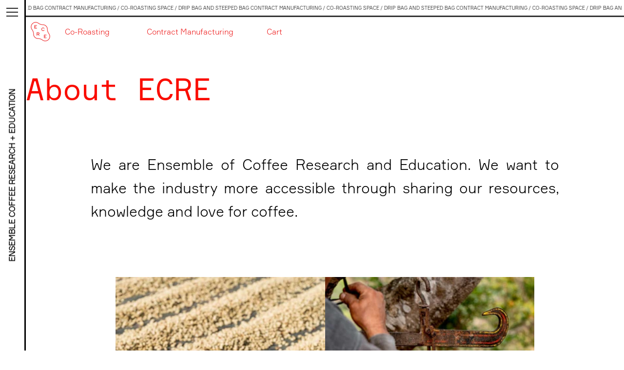

--- FILE ---
content_type: text/html; charset=utf-8
request_url: https://ecre.coffee/pages/about-us
body_size: 26637
content:


<!doctype html>
<html class="supports-no-js " lang="en">
<head>
  <meta charset="utf-8">

  <meta http-equiv="X-UA-Compatible" content="IE=edge,chrome=1">
  <meta name="viewport" content="width=device-width,initial-scale=1">
  <meta name="theme-color" content="#242424">
  <link rel="canonical" href="https://ecre.coffee/pages/about-us">

  
    <link rel="shortcut icon" href="//ecre.coffee/cdn/shop/files/favicon_32x32.png?v=1634823569" type="image/png">
  

  <title>
    ECRE About Us: Who is Ensemble of Coffee Research &amp; Education? &ndash; ecre.coffee
  </title>

  
    <meta name="description" content="We are Ensemble of Coffee Research &amp; Education. We are on a mission to make our industry more accessible and inclusive through sharing resources, knowledge and our love for coffee.">
  

  <!-- /snippets/social-meta-tags.liquid -->




<meta property="og:site_name" content="ecre.coffee">
<meta property="og:url" content="https://ecre.coffee/pages/about-us">
<meta property="og:title" content="ECRE About Us: Who is Ensemble of Coffee Research &amp; Education?">
<meta property="og:type" content="website">
<meta property="og:description" content="We are Ensemble of Coffee Research &amp; Education. We are on a mission to make our industry more accessible and inclusive through sharing resources, knowledge and our love for coffee.">

<meta property="og:image" content="http://ecre.coffee/cdn/shop/files/ECRE-CMYK-Lined_Red_No_Padding_1200x1200.png?v=1693375363">
<meta property="og:image:secure_url" content="https://ecre.coffee/cdn/shop/files/ECRE-CMYK-Lined_Red_No_Padding_1200x1200.png?v=1693375363">


<meta name="twitter:card" content="summary_large_image">
<meta name="twitter:title" content="ECRE About Us: Who is Ensemble of Coffee Research &amp; Education?">
<meta name="twitter:description" content="We are Ensemble of Coffee Research &amp; Education. We are on a mission to make our industry more accessible and inclusive through sharing resources, knowledge and our love for coffee.">

  <style data-shopify>
  :root {
    --color-body-text: #4a4a4a;
    --color-body: #ffffff;
  }
</style>


  <script>window.performance && window.performance.mark && window.performance.mark('shopify.content_for_header.start');</script><meta name="google-site-verification" content="riVS3n8YMPzD26sQ_ASGB2OERJrw8RdlMJ6AJF7t4kU">
<meta id="shopify-digital-wallet" name="shopify-digital-wallet" content="/60504637670/digital_wallets/dialog">
<meta name="shopify-checkout-api-token" content="2c453ea9afe7218e99c91096a39af11e">
<meta id="in-context-paypal-metadata" data-shop-id="60504637670" data-venmo-supported="false" data-environment="production" data-locale="en_US" data-paypal-v4="true" data-currency="AUD">
<script async="async" src="/checkouts/internal/preloads.js?locale=en-AU"></script>
<link rel="preconnect" href="https://shop.app" crossorigin="anonymous">
<script async="async" src="https://shop.app/checkouts/internal/preloads.js?locale=en-AU&shop_id=60504637670" crossorigin="anonymous"></script>
<script id="apple-pay-shop-capabilities" type="application/json">{"shopId":60504637670,"countryCode":"AU","currencyCode":"AUD","merchantCapabilities":["supports3DS"],"merchantId":"gid:\/\/shopify\/Shop\/60504637670","merchantName":"ecre.coffee","requiredBillingContactFields":["postalAddress","email"],"requiredShippingContactFields":["postalAddress","email"],"shippingType":"shipping","supportedNetworks":["visa","masterCard","amex","jcb"],"total":{"type":"pending","label":"ecre.coffee","amount":"1.00"},"shopifyPaymentsEnabled":true,"supportsSubscriptions":true}</script>
<script id="shopify-features" type="application/json">{"accessToken":"2c453ea9afe7218e99c91096a39af11e","betas":["rich-media-storefront-analytics"],"domain":"ecre.coffee","predictiveSearch":true,"shopId":60504637670,"locale":"en"}</script>
<script>var Shopify = Shopify || {};
Shopify.shop = "ecre-coffee.myshopify.com";
Shopify.locale = "en";
Shopify.currency = {"active":"AUD","rate":"1.0"};
Shopify.country = "AU";
Shopify.theme = {"name":"EcreCoffee","id":130091843814,"schema_name":"Ecre","schema_version":"1.0.0","theme_store_id":829,"role":"main"};
Shopify.theme.handle = "null";
Shopify.theme.style = {"id":null,"handle":null};
Shopify.cdnHost = "ecre.coffee/cdn";
Shopify.routes = Shopify.routes || {};
Shopify.routes.root = "/";</script>
<script type="module">!function(o){(o.Shopify=o.Shopify||{}).modules=!0}(window);</script>
<script>!function(o){function n(){var o=[];function n(){o.push(Array.prototype.slice.apply(arguments))}return n.q=o,n}var t=o.Shopify=o.Shopify||{};t.loadFeatures=n(),t.autoloadFeatures=n()}(window);</script>
<script>
  window.ShopifyPay = window.ShopifyPay || {};
  window.ShopifyPay.apiHost = "shop.app\/pay";
  window.ShopifyPay.redirectState = null;
</script>
<script id="shop-js-analytics" type="application/json">{"pageType":"page"}</script>
<script defer="defer" async type="module" src="//ecre.coffee/cdn/shopifycloud/shop-js/modules/v2/client.init-shop-cart-sync_BN7fPSNr.en.esm.js"></script>
<script defer="defer" async type="module" src="//ecre.coffee/cdn/shopifycloud/shop-js/modules/v2/chunk.common_Cbph3Kss.esm.js"></script>
<script defer="defer" async type="module" src="//ecre.coffee/cdn/shopifycloud/shop-js/modules/v2/chunk.modal_DKumMAJ1.esm.js"></script>
<script type="module">
  await import("//ecre.coffee/cdn/shopifycloud/shop-js/modules/v2/client.init-shop-cart-sync_BN7fPSNr.en.esm.js");
await import("//ecre.coffee/cdn/shopifycloud/shop-js/modules/v2/chunk.common_Cbph3Kss.esm.js");
await import("//ecre.coffee/cdn/shopifycloud/shop-js/modules/v2/chunk.modal_DKumMAJ1.esm.js");

  window.Shopify.SignInWithShop?.initShopCartSync?.({"fedCMEnabled":true,"windoidEnabled":true});

</script>
<script>
  window.Shopify = window.Shopify || {};
  if (!window.Shopify.featureAssets) window.Shopify.featureAssets = {};
  window.Shopify.featureAssets['shop-js'] = {"shop-cart-sync":["modules/v2/client.shop-cart-sync_CJVUk8Jm.en.esm.js","modules/v2/chunk.common_Cbph3Kss.esm.js","modules/v2/chunk.modal_DKumMAJ1.esm.js"],"init-fed-cm":["modules/v2/client.init-fed-cm_7Fvt41F4.en.esm.js","modules/v2/chunk.common_Cbph3Kss.esm.js","modules/v2/chunk.modal_DKumMAJ1.esm.js"],"init-shop-email-lookup-coordinator":["modules/v2/client.init-shop-email-lookup-coordinator_Cc088_bR.en.esm.js","modules/v2/chunk.common_Cbph3Kss.esm.js","modules/v2/chunk.modal_DKumMAJ1.esm.js"],"init-windoid":["modules/v2/client.init-windoid_hPopwJRj.en.esm.js","modules/v2/chunk.common_Cbph3Kss.esm.js","modules/v2/chunk.modal_DKumMAJ1.esm.js"],"shop-button":["modules/v2/client.shop-button_B0jaPSNF.en.esm.js","modules/v2/chunk.common_Cbph3Kss.esm.js","modules/v2/chunk.modal_DKumMAJ1.esm.js"],"shop-cash-offers":["modules/v2/client.shop-cash-offers_DPIskqss.en.esm.js","modules/v2/chunk.common_Cbph3Kss.esm.js","modules/v2/chunk.modal_DKumMAJ1.esm.js"],"shop-toast-manager":["modules/v2/client.shop-toast-manager_CK7RT69O.en.esm.js","modules/v2/chunk.common_Cbph3Kss.esm.js","modules/v2/chunk.modal_DKumMAJ1.esm.js"],"init-shop-cart-sync":["modules/v2/client.init-shop-cart-sync_BN7fPSNr.en.esm.js","modules/v2/chunk.common_Cbph3Kss.esm.js","modules/v2/chunk.modal_DKumMAJ1.esm.js"],"init-customer-accounts-sign-up":["modules/v2/client.init-customer-accounts-sign-up_CfPf4CXf.en.esm.js","modules/v2/client.shop-login-button_DeIztwXF.en.esm.js","modules/v2/chunk.common_Cbph3Kss.esm.js","modules/v2/chunk.modal_DKumMAJ1.esm.js"],"pay-button":["modules/v2/client.pay-button_CgIwFSYN.en.esm.js","modules/v2/chunk.common_Cbph3Kss.esm.js","modules/v2/chunk.modal_DKumMAJ1.esm.js"],"init-customer-accounts":["modules/v2/client.init-customer-accounts_DQ3x16JI.en.esm.js","modules/v2/client.shop-login-button_DeIztwXF.en.esm.js","modules/v2/chunk.common_Cbph3Kss.esm.js","modules/v2/chunk.modal_DKumMAJ1.esm.js"],"avatar":["modules/v2/client.avatar_BTnouDA3.en.esm.js"],"init-shop-for-new-customer-accounts":["modules/v2/client.init-shop-for-new-customer-accounts_CsZy_esa.en.esm.js","modules/v2/client.shop-login-button_DeIztwXF.en.esm.js","modules/v2/chunk.common_Cbph3Kss.esm.js","modules/v2/chunk.modal_DKumMAJ1.esm.js"],"shop-follow-button":["modules/v2/client.shop-follow-button_BRMJjgGd.en.esm.js","modules/v2/chunk.common_Cbph3Kss.esm.js","modules/v2/chunk.modal_DKumMAJ1.esm.js"],"checkout-modal":["modules/v2/client.checkout-modal_B9Drz_yf.en.esm.js","modules/v2/chunk.common_Cbph3Kss.esm.js","modules/v2/chunk.modal_DKumMAJ1.esm.js"],"shop-login-button":["modules/v2/client.shop-login-button_DeIztwXF.en.esm.js","modules/v2/chunk.common_Cbph3Kss.esm.js","modules/v2/chunk.modal_DKumMAJ1.esm.js"],"lead-capture":["modules/v2/client.lead-capture_DXYzFM3R.en.esm.js","modules/v2/chunk.common_Cbph3Kss.esm.js","modules/v2/chunk.modal_DKumMAJ1.esm.js"],"shop-login":["modules/v2/client.shop-login_CA5pJqmO.en.esm.js","modules/v2/chunk.common_Cbph3Kss.esm.js","modules/v2/chunk.modal_DKumMAJ1.esm.js"],"payment-terms":["modules/v2/client.payment-terms_BxzfvcZJ.en.esm.js","modules/v2/chunk.common_Cbph3Kss.esm.js","modules/v2/chunk.modal_DKumMAJ1.esm.js"]};
</script>
<script id="__st">var __st={"a":60504637670,"offset":39600,"reqid":"d868769d-8f3c-4016-9637-69e8861aa37f-1769793564","pageurl":"ecre.coffee\/pages\/about-us","s":"pages-92804120806","u":"5d28d8dadc49","p":"page","rtyp":"page","rid":92804120806};</script>
<script>window.ShopifyPaypalV4VisibilityTracking = true;</script>
<script id="captcha-bootstrap">!function(){'use strict';const t='contact',e='account',n='new_comment',o=[[t,t],['blogs',n],['comments',n],[t,'customer']],c=[[e,'customer_login'],[e,'guest_login'],[e,'recover_customer_password'],[e,'create_customer']],r=t=>t.map((([t,e])=>`form[action*='/${t}']:not([data-nocaptcha='true']) input[name='form_type'][value='${e}']`)).join(','),a=t=>()=>t?[...document.querySelectorAll(t)].map((t=>t.form)):[];function s(){const t=[...o],e=r(t);return a(e)}const i='password',u='form_key',d=['recaptcha-v3-token','g-recaptcha-response','h-captcha-response',i],f=()=>{try{return window.sessionStorage}catch{return}},m='__shopify_v',_=t=>t.elements[u];function p(t,e,n=!1){try{const o=window.sessionStorage,c=JSON.parse(o.getItem(e)),{data:r}=function(t){const{data:e,action:n}=t;return t[m]||n?{data:e,action:n}:{data:t,action:n}}(c);for(const[e,n]of Object.entries(r))t.elements[e]&&(t.elements[e].value=n);n&&o.removeItem(e)}catch(o){console.error('form repopulation failed',{error:o})}}const l='form_type',E='cptcha';function T(t){t.dataset[E]=!0}const w=window,h=w.document,L='Shopify',v='ce_forms',y='captcha';let A=!1;((t,e)=>{const n=(g='f06e6c50-85a8-45c8-87d0-21a2b65856fe',I='https://cdn.shopify.com/shopifycloud/storefront-forms-hcaptcha/ce_storefront_forms_captcha_hcaptcha.v1.5.2.iife.js',D={infoText:'Protected by hCaptcha',privacyText:'Privacy',termsText:'Terms'},(t,e,n)=>{const o=w[L][v],c=o.bindForm;if(c)return c(t,g,e,D).then(n);var r;o.q.push([[t,g,e,D],n]),r=I,A||(h.body.append(Object.assign(h.createElement('script'),{id:'captcha-provider',async:!0,src:r})),A=!0)});var g,I,D;w[L]=w[L]||{},w[L][v]=w[L][v]||{},w[L][v].q=[],w[L][y]=w[L][y]||{},w[L][y].protect=function(t,e){n(t,void 0,e),T(t)},Object.freeze(w[L][y]),function(t,e,n,w,h,L){const[v,y,A,g]=function(t,e,n){const i=e?o:[],u=t?c:[],d=[...i,...u],f=r(d),m=r(i),_=r(d.filter((([t,e])=>n.includes(e))));return[a(f),a(m),a(_),s()]}(w,h,L),I=t=>{const e=t.target;return e instanceof HTMLFormElement?e:e&&e.form},D=t=>v().includes(t);t.addEventListener('submit',(t=>{const e=I(t);if(!e)return;const n=D(e)&&!e.dataset.hcaptchaBound&&!e.dataset.recaptchaBound,o=_(e),c=g().includes(e)&&(!o||!o.value);(n||c)&&t.preventDefault(),c&&!n&&(function(t){try{if(!f())return;!function(t){const e=f();if(!e)return;const n=_(t);if(!n)return;const o=n.value;o&&e.removeItem(o)}(t);const e=Array.from(Array(32),(()=>Math.random().toString(36)[2])).join('');!function(t,e){_(t)||t.append(Object.assign(document.createElement('input'),{type:'hidden',name:u})),t.elements[u].value=e}(t,e),function(t,e){const n=f();if(!n)return;const o=[...t.querySelectorAll(`input[type='${i}']`)].map((({name:t})=>t)),c=[...d,...o],r={};for(const[a,s]of new FormData(t).entries())c.includes(a)||(r[a]=s);n.setItem(e,JSON.stringify({[m]:1,action:t.action,data:r}))}(t,e)}catch(e){console.error('failed to persist form',e)}}(e),e.submit())}));const S=(t,e)=>{t&&!t.dataset[E]&&(n(t,e.some((e=>e===t))),T(t))};for(const o of['focusin','change'])t.addEventListener(o,(t=>{const e=I(t);D(e)&&S(e,y())}));const B=e.get('form_key'),M=e.get(l),P=B&&M;t.addEventListener('DOMContentLoaded',(()=>{const t=y();if(P)for(const e of t)e.elements[l].value===M&&p(e,B);[...new Set([...A(),...v().filter((t=>'true'===t.dataset.shopifyCaptcha))])].forEach((e=>S(e,t)))}))}(h,new URLSearchParams(w.location.search),n,t,e,['guest_login'])})(!0,!0)}();</script>
<script integrity="sha256-4kQ18oKyAcykRKYeNunJcIwy7WH5gtpwJnB7kiuLZ1E=" data-source-attribution="shopify.loadfeatures" defer="defer" src="//ecre.coffee/cdn/shopifycloud/storefront/assets/storefront/load_feature-a0a9edcb.js" crossorigin="anonymous"></script>
<script crossorigin="anonymous" defer="defer" src="//ecre.coffee/cdn/shopifycloud/storefront/assets/shopify_pay/storefront-65b4c6d7.js?v=20250812"></script>
<script data-source-attribution="shopify.dynamic_checkout.dynamic.init">var Shopify=Shopify||{};Shopify.PaymentButton=Shopify.PaymentButton||{isStorefrontPortableWallets:!0,init:function(){window.Shopify.PaymentButton.init=function(){};var t=document.createElement("script");t.src="https://ecre.coffee/cdn/shopifycloud/portable-wallets/latest/portable-wallets.en.js",t.type="module",document.head.appendChild(t)}};
</script>
<script data-source-attribution="shopify.dynamic_checkout.buyer_consent">
  function portableWalletsHideBuyerConsent(e){var t=document.getElementById("shopify-buyer-consent"),n=document.getElementById("shopify-subscription-policy-button");t&&n&&(t.classList.add("hidden"),t.setAttribute("aria-hidden","true"),n.removeEventListener("click",e))}function portableWalletsShowBuyerConsent(e){var t=document.getElementById("shopify-buyer-consent"),n=document.getElementById("shopify-subscription-policy-button");t&&n&&(t.classList.remove("hidden"),t.removeAttribute("aria-hidden"),n.addEventListener("click",e))}window.Shopify?.PaymentButton&&(window.Shopify.PaymentButton.hideBuyerConsent=portableWalletsHideBuyerConsent,window.Shopify.PaymentButton.showBuyerConsent=portableWalletsShowBuyerConsent);
</script>
<script data-source-attribution="shopify.dynamic_checkout.cart.bootstrap">document.addEventListener("DOMContentLoaded",(function(){function t(){return document.querySelector("shopify-accelerated-checkout-cart, shopify-accelerated-checkout")}if(t())Shopify.PaymentButton.init();else{new MutationObserver((function(e,n){t()&&(Shopify.PaymentButton.init(),n.disconnect())})).observe(document.body,{childList:!0,subtree:!0})}}));
</script>
<link id="shopify-accelerated-checkout-styles" rel="stylesheet" media="screen" href="https://ecre.coffee/cdn/shopifycloud/portable-wallets/latest/accelerated-checkout-backwards-compat.css" crossorigin="anonymous">
<style id="shopify-accelerated-checkout-cart">
        #shopify-buyer-consent {
  margin-top: 1em;
  display: inline-block;
  width: 100%;
}

#shopify-buyer-consent.hidden {
  display: none;
}

#shopify-subscription-policy-button {
  background: none;
  border: none;
  padding: 0;
  text-decoration: underline;
  font-size: inherit;
  cursor: pointer;
}

#shopify-subscription-policy-button::before {
  box-shadow: none;
}

      </style>

<script>window.performance && window.performance.mark && window.performance.mark('shopify.content_for_header.end');</script>

  



<style>@font-face {
  font-family: "Playfair Display";
  font-weight: 700;
  font-style: normal;
  src: url("//ecre.coffee/cdn/fonts/playfair_display/playfairdisplay_n7.592b3435e0fff3f50b26d410c73ae7ec893f6910.woff2") format("woff2"),
       url("//ecre.coffee/cdn/fonts/playfair_display/playfairdisplay_n7.998b1417dec711058cce2abb61a0b8c59066498f.woff") format("woff");
}

  @font-face {
  font-family: "Quattrocento Sans";
  font-weight: 400;
  font-style: normal;
  src: url("//ecre.coffee/cdn/fonts/quattrocento_sans/quattrocentosans_n4.ce5e9bf514e68f53bdd875976847cf755c702eaa.woff2") format("woff2"),
       url("//ecre.coffee/cdn/fonts/quattrocento_sans/quattrocentosans_n4.44bbfb57d228eb8bb083d1f98e7d96e16137abce.woff") format("woff");
}

/* ------------------------ Critical Helper Classes ------------------------- */
.critical-hide {
  display: none;
}

.critical-clear {
  opacity: 0;
  visibility: hidden;
}

.drawer-cover {
  opacity: 0;
}

.main-content .shopify-section {
  display: none;
}

.main-content .shopify-section:first-child {
  display: inherit;
}

body:not(.template-index) .main-content {
  opacity: 0;
}


/* ----------------------------- Global Styles ------------------------------ */
*, *::before, *::after {
  box-sizing: border-box;
}

html {
  font-size: 62.5%;
  background-color: #ffffff;
}

body {
  margin: 0;
  font-size: 1.6rem;
  font-family: "Quattrocento Sans", sans-serif;
  font-style: normal;
  font-weight: 400;
  color: #4a4a4a;
  line-height: 1.625;
}

.page-width {
  max-width: 980px;
  padding: 0 20px;
  margin: 0 auto;
}

/* ---------------------------- Helper Classes ------------------------------ */
.visually-hidden,
.icon__fallback-text {
  position: absolute !important;
  overflow: hidden;
  clip: rect(0 0 0 0);
  height: 1px;
  width: 1px;
  padding: 0;
  border: 0;
}

/* ----------------------------- Typography --------------------------------- */
body {
  -webkit-font-smoothing: antialiased;
  -webkit-text-size-adjust: 100%;
}

.h4 {
  letter-spacing: inherit;
  text-transform: inherit;
  font-family: "Playfair Display", serif;
  font-style: normal;
  font-weight: 700;
}


.h4 a {
  color: inherit;
  text-decoration: none;
  font-weight: inherit;
}

.h4 {
  font-size: 2.2rem;
}

@media only screen and (min-width: 750px) {
  .h4 {
    font-size: 2.4rem;
    line-height: 1.5;
  }
}

/* ------------------------------ Buttons ----------------------------------- */
.btn,
.btn--secondary {
  -moz-user-select: "none";
  -ms-user-select: "none";
  -webkit-user-select: "none";
  user-select: "none";
  -webkit-appearance: none;
  -moz-appearance: none;
  appearance: none;
  display: inline-block;
  position: relative;
  width: auto;
  background-color: #242424;
  border-radius: 0;
  color: #ffffff;
  border: 2px solid #242424;
  font-size: 1.4rem;
  font-weight: 700;
  letter-spacing: 1.5px;
  text-decoration: none;
  text-align: center;
  text-transform: uppercase;
  padding: 10px 30px;
  line-height: 2.2;
  vertical-align: middle;
  cursor: pointer;
  transition: outline 0.1s linear;
  box-sizing: border-box;
}

.btn--square {
  width: 50px;
  height: 50px;
  padding: 0;
  text-align: center;
  line-height: 50px;
}

.btn--clear {
  position: relative;
  background-color: transparent;
  border: 0;
  color: #4a4a4a;
  transition: 0.15s opacity ease-out;
}

.btn--clear:hover::after,
.btn--clear::after {
  outline: 0 !important;
}

.btn::after,
.btn--secondary::after {
  content: '';
  display: block;
  position: absolute;
  top: 0;
  left: 0;
  width: 100%;
  height: 100%;
  outline: 2px solid #242424;
  transition: outline 0.1s linear;
}

/* -------------------------------- Icons ----------------------------------- */
.icon {
  display: inline-block;
  width: 20px;
  height: 20px;
  vertical-align: middle;
}

/* ----------------------------- Site Header -------------------------------- */
.site-header {
  position: relative;
  transition: transform 0.25s ease-out;
  z-index: 10;
}

.site-header--transparent {
  position: absolute;
  top: 0;
  left: 0;
  right: 0;
  z-index: 10;
}

.site-header__wrapper {
  position: relative;
  min-height: 60px;
  width: 100%;
  background-color: #f8f8f8;
  z-index: 10;
}

.site-header--transparent .site-header__wrapper {
  background-color: transparent;
}

.site-header__wrapper svg {
  fill: #242424;
}

.site-header__wrapper--transitioning {
  transition: background-color 0.25s ease-out, margin-top 0.25s ease-out;
}

.announcement-bar {
  display: none;
  text-align: center;
  position: relative;
  text-decoration: none;
  z-index: 10;
}

.announcement-bar--visible {
  display: block;
}

.announcement-bar__message {
  font-size: 16px;
  font-weight: 700;
  padding: 10px 20px;
  margin-bottom: 0;
}

.announcement-bar__message .icon {
  fill: currentColor;
}

.announcement-bar__close {
  position: absolute;
  right: 20px;
  padding: 0;
  width: 30px;
  height: 30px;
  line-height: 100%;
  top: 50%;
  -ms-transform: translateY(-50%);
  -webkit-transform: translateY(-50%);
  transform: translateY(-50%);
}

.announcement-bar__close .icon {
  width: 12px;
  height: 12px;
  fill: currentColor;
}

.site-header-sections {
  display: -webkit-flex;
  display: -ms-flexbox;
  display: flex;
  width: 100%;
  -ms-flex-align: center;
  -webkit-align-items: center;
  -moz-align-items: center;
  -ms-align-items: center;
  -o-align-items: center;
  align-items: center;
  min-height: 60px;
}

.site-header__section--title {
  display: -webkit-flex;
  display: -ms-flexbox;
  display: flex;
  width: 100%;
  -webkit-justify-content: center;
  -ms-justify-content: center;
  justify-content: center;
}

.site-header__logo-wrapper {
  display: inline-block;
  margin: 0;
  padding: 10px 0;
  text-align: center;
  line-height: 1.2;
}

.site-header__logo {
  display: block;
}

.site-header__logo-image {
  display: block;
  margin: 0 auto;
}

.site-header--transparent .site-header__logo-image {
  display: none;
}

@media only screen and (max-width: 749px) {
  .site-header__logo-image {
    max-height: 30px;
  }
}

.site-header__logo-image--transparent {
  display: none;
}

.site-header--transparent .site-header__logo-image--transparent {
  display: block;
}

.navigation-open .site-header__logo-image--transparent,
html.supports-no-js .site-header__logo-image--transparent {
  display: none;
}

.site-header__cart svg {
  width: 22px;
  height: 30px;
  margin: -2px 0 0 -2px;
}

@media only screen and (min-width: 750px) {
  .site-header__cart svg {
    width: 26px;
  }
}

.site-header__cart::after {
  border-color: #4a4a4a;
}

.site-header__cart-bubble {
  position: absolute;
  top: 15px;
  right: 10px;
  width: 10px;
  height: 10px;
  background-color: #242424;
  border-radius: 50%;
  opacity: 0;
  transition: all 0.25s ease-out;
  -ms-transform: scale(0);
  -webkit-transform: scale(0);
  transform: scale(0);
}

@media only screen and (min-width: 750px) {
  .site-header__cart-bubble {
    top:15px;
    right: 9px;
  }
}

.site-header__cart .site-header__cart-bubble {
  top: 13px;
}

@media only screen and (min-width: 750px) {
  .site-header__cart .site-header__cart-bubble {
    top: 12px;
  }
}

.site-header__cart-bubble--visible {
  opacity: 1;
  -ms-transform: scale(1);
  -webkit-transform: scale(1);
  transform: scale(1);
}

.burger-icon {
  display: block;
  height: 2px;
  width: 16px;
  left: 50%;
  margin-left: -8px;
  background: #242424;
  position: absolute;
  transition: all 0.25s ease-out;
}

@media only screen and (min-width: 750px) {
  .burger-icon {
    height:2px;
    width: 24px;
    left: 50%;
    margin-left: -12px;
  }
}

.burger-icon--top {
  top: 18px;
}

@media only screen and (min-width: 750px) {
  .burger-icon--top {
    top: 16px;
  }
}

.site-header__navigation--active .burger-icon--top {
  top: 25px;
  transform: rotate(45deg);
}

.burger-icon--mid {
  top: 24px;
}

@media only screen and (min-width: 750px) {
  .burger-icon--mid {
    top: 24px;
  }
}

.site-header__navigation--active .burger-icon--mid {
  opacity: 0;
}

.burger-icon--bottom {
  top: 30px;
}

@media only screen and (min-width: 750px) {
  .burger-icon--bottom {
    top: 32px;
  }
}

.site-header__navigation--active .burger-icon--bottom {
  top: 25px;
  transform: rotate(-45deg);
}

.site-header__navigation {
  position: relative;
}

.site-header__navigation svg {
  width: 20px;
  height: 30px;
}

.site-header__navigation::after {
  border-color: #4a4a4a;
}

/* ----------------------------- Slideshow --------------------------------- */
.slideshow {
  display: -webkit-flex;
  display: -ms-flexbox;
  display: flex;
  width: 100%;
  position: relative;
  overflow: hidden;
  min-height: 300px;
  max-height: calc(100vh - 35px);
  background-color: #d9d9d9;
}

.slideshow--full .slideshow {
  height: calc(100vh - 35px);
}

@media only screen and (max-width: 749px) {
  .slideshow--adapt .slideshow {
    max-height: 125vw;
    min-height: 75vw;
  }
}

.slideshow__slides {
  margin: 0;
  padding: 0;
  list-style: none;
}

.slideshow__slide {
  position: absolute;
  height: 100%;
  width: 100%;
  opacity: 0;
  z-index: 0;
  transition: all 0.5s cubic-bezier(0, 0, 0, 1);
}

.slideshow__slide--active {
  transition: all 0.5s cubic-bezier(0, 0, 0, 1);
  opacity: 1;
  z-index: 2;
}

.slideshow__overlay::before {
  content: '';
  position: absolute;
  top: 0;
  right: 0;
  bottom: 0;
  left: 0;
  z-index: 3;
}

.slideshow__image {
  height: 100%;
  width: 100%;
  object-fit: cover;
  z-index: 1;
  transition: opacity 0.8s cubic-bezier(0.44, 0.13, 0.48, 0.87),filter 400ms,-webkit-filter 400ms;
  font-family: "object-fit: cover";
}

.slideshow__image .placeholder-svg {
  display: block;
  fill: rgba(74,74,74,0.35);
  background-color: #f1eee6;
  position: absolute;
  top: 50%;
  left: 50%;
  height: 100%;
  width: auto;
  max-height: none;
  max-width: none;
  -ms-transform: translate(-50%, -50%);
  -webkit-transform: translate(-50%, -50%);
  transform: translate(-50%, -50%);
}

.slideshow__image .placeholder-background {
  background-color: #faf9f6;
  position: absolute;
  top: 0;
  right: 0;
  bottom: 0;
  left: 0;
}

.slideshow__navigation {
  margin: 0;
  padding: 0;
  list-style: none;
}

.slideshow__text-content-mobile,
.slideshow__button-cta-single {
  display: none;
}

.slideshow__indicators {
  margin: 0;
  padding: 0;
  list-style: none;
}
</style>

  


<link title="theme" rel="preload" href="//ecre.coffee/cdn/shop/t/4/assets/theme.scss.css?v=43475883050393892101768804824" as="style">
<noscript><link rel="stylesheet" href="//ecre.coffee/cdn/shop/t/4/assets/theme.scss.css?v=43475883050393892101768804824"></noscript>

<script>
/*! loadCSS. [c]2017 Filament Group, Inc. MIT License */
!function(a){"use strict";var b=function(b,c,d){function e(a){return h.body?a():void setTimeout(function(){e(a)})}function f(){i.addEventListener&&i.removeEventListener("load",f);if(!Shopify.designMode)i.media=d||"all"}var g,h=a.document,i=h.createElement("link");if(c)g=c;else{var j=(h.body||h.getElementsByTagName("head")[0]).childNodes;g=j[j.length-1]}var k=h.styleSheets;i.rel="stylesheet",i.href=b,i.media=Shopify.designMode?d||"all":"only x",e(function(){g.parentNode.insertBefore(i,c?g:g.nextSibling)});var l=function(a){for(var b=i.href,c=k.length;c--;)if(k[c].href===b)return a();setTimeout(function(){l(a)})};return i.addEventListener&&i.addEventListener("load",f),i.onloadcssdefined=l,l(f),i};"undefined"!=typeof exports?exports.loadCSS=b:a.loadCSS=b}("undefined"!=typeof global?global:this);
/*! onloadCSS. (onload callback for loadCSS) [c]2017 Filament Group, Inc. MIT License */
function onloadCSS(a,b){function c(){!d&&b&&(d=!0,b.call(a))}var d;a.addEventListener&&a.addEventListener("load",c),a.attachEvent&&a.attachEvent("onload",c),"isApplicationInstalled"in navigator&&"onloadcssdefined"in a&&a.onloadcssdefined(c)}

// Insert our stylesheet before our preload <link> tag
var preload = document.querySelector('link[href="//ecre.coffee/cdn/shop/t/4/assets/theme.scss.css?v=43475883050393892101768804824"]');
var stylesheet = loadCSS('//ecre.coffee/cdn/shop/t/4/assets/theme.scss.css?v=43475883050393892101768804824', preload);
// Create a property to easily detect if the stylesheet is done loading
onloadCSS(stylesheet, function() { stylesheet.loaded = true; });
</script>
  
  
  <link href="//ecre.coffee/cdn/shop/t/4/assets/flickity.min.css?v=46699648623593634511641718331" rel="stylesheet" type="text/css" media="all" />
  <link href="//ecre.coffee/cdn/shop/t/4/assets/custom.css?v=60099156189619682621722938518" rel="stylesheet" type="text/css" media="all" />

  <script>
    var theme = {
      stylesheet: "//ecre.coffee/cdn/shop/t/4/assets/theme.scss.css?v=43475883050393892101768804824",
      modelViewerUiSprite: "//ecre.coffee/cdn/shop/t/4/assets/model-viewer-ui-sprite.svg?v=51012726060321609211641718335",
      plyrSprite: "//ecre.coffee/cdn/shop/t/4/assets/plyr-sprite.svg?v=50389300931231853141641718336",
      strings: {
        addToCart: "Add to Shopping Cart",
        soldOut: "Sold Out",
        unavailable: "Unavailable",
        addItemSuccess: "Item added to cart!",
        viewCart: "View cart",
        external: "Opens external website.",
        newWindow: "Opens in a new window.",
        newWindowExternal: "Opens external website in a new window.",
        cartError: "There was an error while updating your cart. Please try again.",
        cartQuantityError: "You can only add [quantity] [title] to your cart.",
        regularPrice: "Regular price",
        salePrice: "Sale price",
        unitPrice: "Unit price",
        unitPriceSeparator: "per",
        newsletter: {
          blankError: "Email can\u0026#39;t be blank.",
          invalidError: "Please enter a valid email address."
        },
        map: {
          zeroResults: "No results for that address",
          overQueryLimit: "You have exceeded the Google API usage limit. Consider upgrading to a \u003ca href=\"https:\/\/developers.google.com\/maps\/premium\/usage-limits\"\u003ePremium Plan\u003c\/a\u003e.",
          authError: "There was a problem authenticating your Google Maps API Key.",
          addressError: "Error looking up that address"
        },
        slideshow: {
          loadSlideA11yString: "Load slide [slide_number]",
          activeSlideA11yString: "Slide [slide_number], current"
        }
      },
      isOnline: true,
      moneyFormat: "${{amount}}",
      mediaQuerySmall: 750,
      mediaQueryMedium: 990
    };

    

    document.documentElement.className = document.documentElement.className.replace('supports-no-js', '');
  </script>

  <script src="//ecre.coffee/cdn/shop/t/4/assets/marquee3k.min.js?v=78804094839484792351641718335" defer="defer"></script>
  <script src="//ecre.coffee/cdn/shop/t/4/assets/flickity.pkgd.min.js?v=36202911542973109921641718331" defer="defer"></script>
  <script src="//ecre.coffee/cdn/shop/t/4/assets/lazysizes.min.js?v=41644173127543473891641718334" async="async"></script>
  <script src="//ecre.coffee/cdn/shop/t/4/assets/vendor.min.js?v=85821191610609335681641718338"></script>
  <script src="//ecre.coffee/cdn/shop/t/4/assets/theme.js?v=171691801832917383741685252166" defer="defer"></script>
  <script src="//ecre.coffee/cdn/shop/t/4/assets/custom.js?v=30306153067610312541708931995" defer="defer"></script>
  
<!-- BEGIN app block: shopify://apps/klaviyo-email-marketing-sms/blocks/klaviyo-onsite-embed/2632fe16-c075-4321-a88b-50b567f42507 -->












  <script async src="https://static.klaviyo.com/onsite/js/TrsSGk/klaviyo.js?company_id=TrsSGk"></script>
  <script>!function(){if(!window.klaviyo){window._klOnsite=window._klOnsite||[];try{window.klaviyo=new Proxy({},{get:function(n,i){return"push"===i?function(){var n;(n=window._klOnsite).push.apply(n,arguments)}:function(){for(var n=arguments.length,o=new Array(n),w=0;w<n;w++)o[w]=arguments[w];var t="function"==typeof o[o.length-1]?o.pop():void 0,e=new Promise((function(n){window._klOnsite.push([i].concat(o,[function(i){t&&t(i),n(i)}]))}));return e}}})}catch(n){window.klaviyo=window.klaviyo||[],window.klaviyo.push=function(){var n;(n=window._klOnsite).push.apply(n,arguments)}}}}();</script>

  




  <script>
    window.klaviyoReviewsProductDesignMode = false
  </script>







<!-- END app block --><link href="https://monorail-edge.shopifysvc.com" rel="dns-prefetch">
<script>(function(){if ("sendBeacon" in navigator && "performance" in window) {try {var session_token_from_headers = performance.getEntriesByType('navigation')[0].serverTiming.find(x => x.name == '_s').description;} catch {var session_token_from_headers = undefined;}var session_cookie_matches = document.cookie.match(/_shopify_s=([^;]*)/);var session_token_from_cookie = session_cookie_matches && session_cookie_matches.length === 2 ? session_cookie_matches[1] : "";var session_token = session_token_from_headers || session_token_from_cookie || "";function handle_abandonment_event(e) {var entries = performance.getEntries().filter(function(entry) {return /monorail-edge.shopifysvc.com/.test(entry.name);});if (!window.abandonment_tracked && entries.length === 0) {window.abandonment_tracked = true;var currentMs = Date.now();var navigation_start = performance.timing.navigationStart;var payload = {shop_id: 60504637670,url: window.location.href,navigation_start,duration: currentMs - navigation_start,session_token,page_type: "page"};window.navigator.sendBeacon("https://monorail-edge.shopifysvc.com/v1/produce", JSON.stringify({schema_id: "online_store_buyer_site_abandonment/1.1",payload: payload,metadata: {event_created_at_ms: currentMs,event_sent_at_ms: currentMs}}));}}window.addEventListener('pagehide', handle_abandonment_event);}}());</script>
<script id="web-pixels-manager-setup">(function e(e,d,r,n,o){if(void 0===o&&(o={}),!Boolean(null===(a=null===(i=window.Shopify)||void 0===i?void 0:i.analytics)||void 0===a?void 0:a.replayQueue)){var i,a;window.Shopify=window.Shopify||{};var t=window.Shopify;t.analytics=t.analytics||{};var s=t.analytics;s.replayQueue=[],s.publish=function(e,d,r){return s.replayQueue.push([e,d,r]),!0};try{self.performance.mark("wpm:start")}catch(e){}var l=function(){var e={modern:/Edge?\/(1{2}[4-9]|1[2-9]\d|[2-9]\d{2}|\d{4,})\.\d+(\.\d+|)|Firefox\/(1{2}[4-9]|1[2-9]\d|[2-9]\d{2}|\d{4,})\.\d+(\.\d+|)|Chrom(ium|e)\/(9{2}|\d{3,})\.\d+(\.\d+|)|(Maci|X1{2}).+ Version\/(15\.\d+|(1[6-9]|[2-9]\d|\d{3,})\.\d+)([,.]\d+|)( \(\w+\)|)( Mobile\/\w+|) Safari\/|Chrome.+OPR\/(9{2}|\d{3,})\.\d+\.\d+|(CPU[ +]OS|iPhone[ +]OS|CPU[ +]iPhone|CPU IPhone OS|CPU iPad OS)[ +]+(15[._]\d+|(1[6-9]|[2-9]\d|\d{3,})[._]\d+)([._]\d+|)|Android:?[ /-](13[3-9]|1[4-9]\d|[2-9]\d{2}|\d{4,})(\.\d+|)(\.\d+|)|Android.+Firefox\/(13[5-9]|1[4-9]\d|[2-9]\d{2}|\d{4,})\.\d+(\.\d+|)|Android.+Chrom(ium|e)\/(13[3-9]|1[4-9]\d|[2-9]\d{2}|\d{4,})\.\d+(\.\d+|)|SamsungBrowser\/([2-9]\d|\d{3,})\.\d+/,legacy:/Edge?\/(1[6-9]|[2-9]\d|\d{3,})\.\d+(\.\d+|)|Firefox\/(5[4-9]|[6-9]\d|\d{3,})\.\d+(\.\d+|)|Chrom(ium|e)\/(5[1-9]|[6-9]\d|\d{3,})\.\d+(\.\d+|)([\d.]+$|.*Safari\/(?![\d.]+ Edge\/[\d.]+$))|(Maci|X1{2}).+ Version\/(10\.\d+|(1[1-9]|[2-9]\d|\d{3,})\.\d+)([,.]\d+|)( \(\w+\)|)( Mobile\/\w+|) Safari\/|Chrome.+OPR\/(3[89]|[4-9]\d|\d{3,})\.\d+\.\d+|(CPU[ +]OS|iPhone[ +]OS|CPU[ +]iPhone|CPU IPhone OS|CPU iPad OS)[ +]+(10[._]\d+|(1[1-9]|[2-9]\d|\d{3,})[._]\d+)([._]\d+|)|Android:?[ /-](13[3-9]|1[4-9]\d|[2-9]\d{2}|\d{4,})(\.\d+|)(\.\d+|)|Mobile Safari.+OPR\/([89]\d|\d{3,})\.\d+\.\d+|Android.+Firefox\/(13[5-9]|1[4-9]\d|[2-9]\d{2}|\d{4,})\.\d+(\.\d+|)|Android.+Chrom(ium|e)\/(13[3-9]|1[4-9]\d|[2-9]\d{2}|\d{4,})\.\d+(\.\d+|)|Android.+(UC? ?Browser|UCWEB|U3)[ /]?(15\.([5-9]|\d{2,})|(1[6-9]|[2-9]\d|\d{3,})\.\d+)\.\d+|SamsungBrowser\/(5\.\d+|([6-9]|\d{2,})\.\d+)|Android.+MQ{2}Browser\/(14(\.(9|\d{2,})|)|(1[5-9]|[2-9]\d|\d{3,})(\.\d+|))(\.\d+|)|K[Aa][Ii]OS\/(3\.\d+|([4-9]|\d{2,})\.\d+)(\.\d+|)/},d=e.modern,r=e.legacy,n=navigator.userAgent;return n.match(d)?"modern":n.match(r)?"legacy":"unknown"}(),u="modern"===l?"modern":"legacy",c=(null!=n?n:{modern:"",legacy:""})[u],f=function(e){return[e.baseUrl,"/wpm","/b",e.hashVersion,"modern"===e.buildTarget?"m":"l",".js"].join("")}({baseUrl:d,hashVersion:r,buildTarget:u}),m=function(e){var d=e.version,r=e.bundleTarget,n=e.surface,o=e.pageUrl,i=e.monorailEndpoint;return{emit:function(e){var a=e.status,t=e.errorMsg,s=(new Date).getTime(),l=JSON.stringify({metadata:{event_sent_at_ms:s},events:[{schema_id:"web_pixels_manager_load/3.1",payload:{version:d,bundle_target:r,page_url:o,status:a,surface:n,error_msg:t},metadata:{event_created_at_ms:s}}]});if(!i)return console&&console.warn&&console.warn("[Web Pixels Manager] No Monorail endpoint provided, skipping logging."),!1;try{return self.navigator.sendBeacon.bind(self.navigator)(i,l)}catch(e){}var u=new XMLHttpRequest;try{return u.open("POST",i,!0),u.setRequestHeader("Content-Type","text/plain"),u.send(l),!0}catch(e){return console&&console.warn&&console.warn("[Web Pixels Manager] Got an unhandled error while logging to Monorail."),!1}}}}({version:r,bundleTarget:l,surface:e.surface,pageUrl:self.location.href,monorailEndpoint:e.monorailEndpoint});try{o.browserTarget=l,function(e){var d=e.src,r=e.async,n=void 0===r||r,o=e.onload,i=e.onerror,a=e.sri,t=e.scriptDataAttributes,s=void 0===t?{}:t,l=document.createElement("script"),u=document.querySelector("head"),c=document.querySelector("body");if(l.async=n,l.src=d,a&&(l.integrity=a,l.crossOrigin="anonymous"),s)for(var f in s)if(Object.prototype.hasOwnProperty.call(s,f))try{l.dataset[f]=s[f]}catch(e){}if(o&&l.addEventListener("load",o),i&&l.addEventListener("error",i),u)u.appendChild(l);else{if(!c)throw new Error("Did not find a head or body element to append the script");c.appendChild(l)}}({src:f,async:!0,onload:function(){if(!function(){var e,d;return Boolean(null===(d=null===(e=window.Shopify)||void 0===e?void 0:e.analytics)||void 0===d?void 0:d.initialized)}()){var d=window.webPixelsManager.init(e)||void 0;if(d){var r=window.Shopify.analytics;r.replayQueue.forEach((function(e){var r=e[0],n=e[1],o=e[2];d.publishCustomEvent(r,n,o)})),r.replayQueue=[],r.publish=d.publishCustomEvent,r.visitor=d.visitor,r.initialized=!0}}},onerror:function(){return m.emit({status:"failed",errorMsg:"".concat(f," has failed to load")})},sri:function(e){var d=/^sha384-[A-Za-z0-9+/=]+$/;return"string"==typeof e&&d.test(e)}(c)?c:"",scriptDataAttributes:o}),m.emit({status:"loading"})}catch(e){m.emit({status:"failed",errorMsg:(null==e?void 0:e.message)||"Unknown error"})}}})({shopId: 60504637670,storefrontBaseUrl: "https://ecre.coffee",extensionsBaseUrl: "https://extensions.shopifycdn.com/cdn/shopifycloud/web-pixels-manager",monorailEndpoint: "https://monorail-edge.shopifysvc.com/unstable/produce_batch",surface: "storefront-renderer",enabledBetaFlags: ["2dca8a86"],webPixelsConfigList: [{"id":"509051110","configuration":"{\"config\":\"{\\\"pixel_id\\\":\\\"GT-WP5CXPK\\\",\\\"target_country\\\":\\\"AU\\\",\\\"gtag_events\\\":[{\\\"type\\\":\\\"purchase\\\",\\\"action_label\\\":\\\"MC-YW72KDE2D9\\\"},{\\\"type\\\":\\\"page_view\\\",\\\"action_label\\\":\\\"MC-YW72KDE2D9\\\"},{\\\"type\\\":\\\"view_item\\\",\\\"action_label\\\":\\\"MC-YW72KDE2D9\\\"}],\\\"enable_monitoring_mode\\\":false}\"}","eventPayloadVersion":"v1","runtimeContext":"OPEN","scriptVersion":"b2a88bafab3e21179ed38636efcd8a93","type":"APP","apiClientId":1780363,"privacyPurposes":[],"dataSharingAdjustments":{"protectedCustomerApprovalScopes":["read_customer_address","read_customer_email","read_customer_name","read_customer_personal_data","read_customer_phone"]}},{"id":"shopify-app-pixel","configuration":"{}","eventPayloadVersion":"v1","runtimeContext":"STRICT","scriptVersion":"0450","apiClientId":"shopify-pixel","type":"APP","privacyPurposes":["ANALYTICS","MARKETING"]},{"id":"shopify-custom-pixel","eventPayloadVersion":"v1","runtimeContext":"LAX","scriptVersion":"0450","apiClientId":"shopify-pixel","type":"CUSTOM","privacyPurposes":["ANALYTICS","MARKETING"]}],isMerchantRequest: false,initData: {"shop":{"name":"ecre.coffee","paymentSettings":{"currencyCode":"AUD"},"myshopifyDomain":"ecre-coffee.myshopify.com","countryCode":"AU","storefrontUrl":"https:\/\/ecre.coffee"},"customer":null,"cart":null,"checkout":null,"productVariants":[],"purchasingCompany":null},},"https://ecre.coffee/cdn","1d2a099fw23dfb22ep557258f5m7a2edbae",{"modern":"","legacy":""},{"shopId":"60504637670","storefrontBaseUrl":"https:\/\/ecre.coffee","extensionBaseUrl":"https:\/\/extensions.shopifycdn.com\/cdn\/shopifycloud\/web-pixels-manager","surface":"storefront-renderer","enabledBetaFlags":"[\"2dca8a86\"]","isMerchantRequest":"false","hashVersion":"1d2a099fw23dfb22ep557258f5m7a2edbae","publish":"custom","events":"[[\"page_viewed\",{}]]"});</script><script>
  window.ShopifyAnalytics = window.ShopifyAnalytics || {};
  window.ShopifyAnalytics.meta = window.ShopifyAnalytics.meta || {};
  window.ShopifyAnalytics.meta.currency = 'AUD';
  var meta = {"page":{"pageType":"page","resourceType":"page","resourceId":92804120806,"requestId":"d868769d-8f3c-4016-9637-69e8861aa37f-1769793564"}};
  for (var attr in meta) {
    window.ShopifyAnalytics.meta[attr] = meta[attr];
  }
</script>
<script class="analytics">
  (function () {
    var customDocumentWrite = function(content) {
      var jquery = null;

      if (window.jQuery) {
        jquery = window.jQuery;
      } else if (window.Checkout && window.Checkout.$) {
        jquery = window.Checkout.$;
      }

      if (jquery) {
        jquery('body').append(content);
      }
    };

    var hasLoggedConversion = function(token) {
      if (token) {
        return document.cookie.indexOf('loggedConversion=' + token) !== -1;
      }
      return false;
    }

    var setCookieIfConversion = function(token) {
      if (token) {
        var twoMonthsFromNow = new Date(Date.now());
        twoMonthsFromNow.setMonth(twoMonthsFromNow.getMonth() + 2);

        document.cookie = 'loggedConversion=' + token + '; expires=' + twoMonthsFromNow;
      }
    }

    var trekkie = window.ShopifyAnalytics.lib = window.trekkie = window.trekkie || [];
    if (trekkie.integrations) {
      return;
    }
    trekkie.methods = [
      'identify',
      'page',
      'ready',
      'track',
      'trackForm',
      'trackLink'
    ];
    trekkie.factory = function(method) {
      return function() {
        var args = Array.prototype.slice.call(arguments);
        args.unshift(method);
        trekkie.push(args);
        return trekkie;
      };
    };
    for (var i = 0; i < trekkie.methods.length; i++) {
      var key = trekkie.methods[i];
      trekkie[key] = trekkie.factory(key);
    }
    trekkie.load = function(config) {
      trekkie.config = config || {};
      trekkie.config.initialDocumentCookie = document.cookie;
      var first = document.getElementsByTagName('script')[0];
      var script = document.createElement('script');
      script.type = 'text/javascript';
      script.onerror = function(e) {
        var scriptFallback = document.createElement('script');
        scriptFallback.type = 'text/javascript';
        scriptFallback.onerror = function(error) {
                var Monorail = {
      produce: function produce(monorailDomain, schemaId, payload) {
        var currentMs = new Date().getTime();
        var event = {
          schema_id: schemaId,
          payload: payload,
          metadata: {
            event_created_at_ms: currentMs,
            event_sent_at_ms: currentMs
          }
        };
        return Monorail.sendRequest("https://" + monorailDomain + "/v1/produce", JSON.stringify(event));
      },
      sendRequest: function sendRequest(endpointUrl, payload) {
        // Try the sendBeacon API
        if (window && window.navigator && typeof window.navigator.sendBeacon === 'function' && typeof window.Blob === 'function' && !Monorail.isIos12()) {
          var blobData = new window.Blob([payload], {
            type: 'text/plain'
          });

          if (window.navigator.sendBeacon(endpointUrl, blobData)) {
            return true;
          } // sendBeacon was not successful

        } // XHR beacon

        var xhr = new XMLHttpRequest();

        try {
          xhr.open('POST', endpointUrl);
          xhr.setRequestHeader('Content-Type', 'text/plain');
          xhr.send(payload);
        } catch (e) {
          console.log(e);
        }

        return false;
      },
      isIos12: function isIos12() {
        return window.navigator.userAgent.lastIndexOf('iPhone; CPU iPhone OS 12_') !== -1 || window.navigator.userAgent.lastIndexOf('iPad; CPU OS 12_') !== -1;
      }
    };
    Monorail.produce('monorail-edge.shopifysvc.com',
      'trekkie_storefront_load_errors/1.1',
      {shop_id: 60504637670,
      theme_id: 130091843814,
      app_name: "storefront",
      context_url: window.location.href,
      source_url: "//ecre.coffee/cdn/s/trekkie.storefront.c59ea00e0474b293ae6629561379568a2d7c4bba.min.js"});

        };
        scriptFallback.async = true;
        scriptFallback.src = '//ecre.coffee/cdn/s/trekkie.storefront.c59ea00e0474b293ae6629561379568a2d7c4bba.min.js';
        first.parentNode.insertBefore(scriptFallback, first);
      };
      script.async = true;
      script.src = '//ecre.coffee/cdn/s/trekkie.storefront.c59ea00e0474b293ae6629561379568a2d7c4bba.min.js';
      first.parentNode.insertBefore(script, first);
    };
    trekkie.load(
      {"Trekkie":{"appName":"storefront","development":false,"defaultAttributes":{"shopId":60504637670,"isMerchantRequest":null,"themeId":130091843814,"themeCityHash":"1236827128138032218","contentLanguage":"en","currency":"AUD","eventMetadataId":"4142a714-32f6-4c54-b83e-ab8a7c86a0b2"},"isServerSideCookieWritingEnabled":true,"monorailRegion":"shop_domain","enabledBetaFlags":["65f19447","b5387b81"]},"Session Attribution":{},"S2S":{"facebookCapiEnabled":false,"source":"trekkie-storefront-renderer","apiClientId":580111}}
    );

    var loaded = false;
    trekkie.ready(function() {
      if (loaded) return;
      loaded = true;

      window.ShopifyAnalytics.lib = window.trekkie;

      var originalDocumentWrite = document.write;
      document.write = customDocumentWrite;
      try { window.ShopifyAnalytics.merchantGoogleAnalytics.call(this); } catch(error) {};
      document.write = originalDocumentWrite;

      window.ShopifyAnalytics.lib.page(null,{"pageType":"page","resourceType":"page","resourceId":92804120806,"requestId":"d868769d-8f3c-4016-9637-69e8861aa37f-1769793564","shopifyEmitted":true});

      var match = window.location.pathname.match(/checkouts\/(.+)\/(thank_you|post_purchase)/)
      var token = match? match[1]: undefined;
      if (!hasLoggedConversion(token)) {
        setCookieIfConversion(token);
        
      }
    });


        var eventsListenerScript = document.createElement('script');
        eventsListenerScript.async = true;
        eventsListenerScript.src = "//ecre.coffee/cdn/shopifycloud/storefront/assets/shop_events_listener-3da45d37.js";
        document.getElementsByTagName('head')[0].appendChild(eventsListenerScript);

})();</script>
<script
  defer
  src="https://ecre.coffee/cdn/shopifycloud/perf-kit/shopify-perf-kit-3.1.0.min.js"
  data-application="storefront-renderer"
  data-shop-id="60504637670"
  data-render-region="gcp-us-central1"
  data-page-type="page"
  data-theme-instance-id="130091843814"
  data-theme-name="Ecre"
  data-theme-version="1.0.0"
  data-monorail-region="shop_domain"
  data-resource-timing-sampling-rate="10"
  data-shs="true"
  data-shs-beacon="true"
  data-shs-export-with-fetch="true"
  data-shs-logs-sample-rate="1"
  data-shs-beacon-endpoint="https://ecre.coffee/api/collect"
></script>
</head>

<body id="ecre-about-us-who-is-ensemble-of-coffee-research-amp-education" class="template-page data-animations">
<div>
    <a class="visually-hidden skip-link" href="#MainContent">Skip to content</a>
    <div id="shopify-section-header" class="shopify-section">
<div class=" site-header--fixed site-header" data-section-id="header" data-section-type="header-section" data-drawer-push >
  <header class="site-header__wrapper" role="banner">
    

    <div class="site-header-sections">
      <nav class="site-header__section site-header__section--button"
        data-site-navigation role="navigation"
      >
          <button class="site-header__navigation btn btn--clear btn--square"
            aria-expanded="false"
            data-navigation-button
          >
            <span class="burger-icon burger-icon--top"></span>
            <span class="burger-icon burger-icon--mid"></span>
            <span class="burger-icon burger-icon--bottom"></span>
            <span class="icon__fallback-text">Menu</span>
          </button>
          <div class="navigation supports-no-js critical-hide" data-section-id="header" data-section-type="navigation" aria-hidden=true>

              <div class="nav-close">
               <button class="site-header__navigation btn btn--clear btn--square" aria-expanded="true" data-navigation-button="" tabindex="0">
                  <span class="burger-icon burger-icon--top"></span>
                  <span class="burger-icon burger-icon--mid"></span>
                  <span class="burger-icon burger-icon--bottom"></span>
                  <span class="icon__fallback-text">Menu</span>
               </button>
              </div>

              <div class="navigation__container">
                <div class="menu-note">
                  ENSEMBLE COFFEE RESEARCH + EDUCATION
                </div>
                <ul class="navigation__links">
                  
                    
                    
                      <li class="navigation__link navigation__entrance-animation">
                        <a href="/">HOME</a>
                      </li>
                    
                  
                    
                    
                      <li class="navigation__link navigation__has-sublinks navigation__has-sublinks--collapsed navigation__entrance-animation">
                        <button class="navigation__expand-sublinks" aria-expanded="false">
                          <span aria-hidden="true">CO-ROASTING</span>
                          <span class="visually-hidden">CO-ROASTING menu</span>
                          <svg aria-hidden="true" focusable="false" role="presentation" class="icon icon-arrow-down" viewBox="0 0 20 20"><path fill="#444" d="M3.2 6l6.4 8.4c.4 0 6.8-8.4 6.8-8.4H3.2z"/></svg>
                        </button>
                        <div class="navigation__sublinks-container">
                          <ul class="navigation__sublinks">
                            
                              <li class="navigation__sublink">
                                
                                  <a href="/pages/contract-roasting">CONTRACT ROASTING</a>
                                
                              </li>
                            
                              <li class="navigation__sublink">
                                
                                  <a href="/pages/roast-your-own">ROAST YOUR OWN</a>
                                
                              </li>
                            
                              <li class="navigation__sublink">
                                
                                  <a href="/pages/lets-roast-together">LET&#39;S ROAST TOGETHER</a>
                                
                              </li>
                            
                              <li class="navigation__sublink">
                                
                                  <a href="/pages/home-roasting">HOME ROASTING</a>
                                
                              </li>
                            
                          </ul>
                        </div>
                      </li>
                    
                  
                    
                    
                      <li class="navigation__link navigation__has-sublinks navigation__has-sublinks--collapsed navigation__entrance-animation">
                        <button class="navigation__expand-sublinks" aria-expanded="false">
                          <span aria-hidden="true">CONTRACT MANUFACTURING</span>
                          <span class="visually-hidden">CONTRACT MANUFACTURING menu</span>
                          <svg aria-hidden="true" focusable="false" role="presentation" class="icon icon-arrow-down" viewBox="0 0 20 20"><path fill="#444" d="M3.2 6l6.4 8.4c.4 0 6.8-8.4 6.8-8.4H3.2z"/></svg>
                        </button>
                        <div class="navigation__sublinks-container">
                          <ul class="navigation__sublinks">
                            
                              <li class="navigation__sublink">
                                
                                  <a href="/pages/rtb-drip-coffee-bags">Drip Bags</a>
                                
                              </li>
                            
                              <li class="navigation__sublink">
                                
                                  <a href="/pages/rtb-steeped-coffee-bags">Steeped Bags</a>
                                
                              </li>
                            
                          </ul>
                        </div>
                      </li>
                    
                  
                    
                    
                      <li class="navigation__link navigation__has-sublinks navigation__has-sublinks--collapsed navigation__entrance-animation">
                        <button class="navigation__expand-sublinks" aria-expanded="false">
                          <span aria-hidden="true">ECRE</span>
                          <span class="visually-hidden">ECRE menu</span>
                          <svg aria-hidden="true" focusable="false" role="presentation" class="icon icon-arrow-down" viewBox="0 0 20 20"><path fill="#444" d="M3.2 6l6.4 8.4c.4 0 6.8-8.4 6.8-8.4H3.2z"/></svg>
                        </button>
                        <div class="navigation__sublinks-container">
                          <ul class="navigation__sublinks">
                            
                              <li class="navigation__sublink">
                                
                                  <a href="/pages/about-us" aria-current="page">ABOUT US</a>
                                
                              </li>
                            
                              <li class="navigation__sublink">
                                
                                  <a href="/pages/wcr-checkoff">WCR CHECKOFF PROGRAM</a>
                                
                              </li>
                            
                              <li class="navigation__sublink">
                                
                                  <a href="/pages/faqs">FAQs</a>
                                
                              </li>
                            
                              <li class="navigation__sublink">
                                
                                  <a href="/pages/contact">CONTACT US</a>
                                
                              </li>
                            
                          </ul>
                        </div>
                      </li>
                    
                  
                </ul>

                <ul class="navigation__links">
                  
                    
                      <li class="navigation__link navigation__link--secondary navigation__entrance-animation">
                        <a href="https://ecre.coffee/customer_authentication/redirect?locale=en&region_country=AU">Log in</a>
                      </li>
                      <li class="navigation__link navigation__link--secondary navigation__entrance-animation">
                        <a href="https://shopify.com/60504637670/account?locale=en">Create account</a>
                      </li>
                    
                  
                  
                </ul>

                

                
                
              </div>
              <div class="designed">Design by <a target="_blank"  href="https://bff.design">BFF</a></div>
          </div>
      </nav> 
      <div class="site-header__section site-header__section--title">
        
        
        <div class="top-div">
          <div class="marquee"> 
          	<div class="marquee3k" data-speed="0.75" 
                   
                   data-pausable="true"
                   >
          		<div>‎ DRIP BAG AND STEEPED BAG CONTRACT MANUFACTURING / CO-ROASTING SPACE /‎</div>
          	</div>
          </div>
        </div>
        
        <div class="menu-div">
          
            <div class="site-header__logo-wrapper h4" itemscope itemtype="http://schema.org/Organization">
          
  
          <a href="/" itemprop="url" class="site-header__logo">
              <style>
                .site-header__logo-image {
                  height: 40px;
                }
              </style>
  
              <img class="site-header__logo-image" src="//ecre.coffee/cdn/shop/files/ECRE-CMYK-Lined_Red_No_Padding_x40.png?v=1693375363" srcset="//ecre.coffee/cdn/shop/files/ECRE-CMYK-Lined_Red_No_Padding_x40.png?v=1693375363 1x, //ecre.coffee/cdn/shop/files/ECRE-CMYK-Lined_Red_No_Padding_x40@2x.png?v=1693375363 2x" alt="ecre.coffee" itemprop="logo">
  
              
            
          </a>
  
          
            </div>
          
          <div class="top-right">
           <div class="site-header__section--quick-menu">
             <input type="checkbox" id="hamburger1" />
             <label for="hamburger1" id="hamburger1-label"></label>
             
                  <ul class="qm">
                    
                      
                      
                        <li class="qm-parent">
                          <a href="#"> Co-Roasting</a>
                            <ul class="qm-child">
                              
                                <li class="">
                                  
                                    <a href="/pages/contract-roasting">Contract Roasting</a>
                                  
                                </li>
                              
                                <li class="">
                                  
                                    <a href="/pages/roast-your-own">Roast Your Own</a>
                                  
                                </li>
                              
                                <li class="">
                                  
                                    <a href="/pages/lets-roast-together">Let&#39;s Roast Together</a>
                                  
                                </li>
                              
                            </ul>
                        </li>
                      
                    
                      
                      
                        <li class="qm-parent">
                          <a href="#">Contract Manufacturing</a>
                            <ul class="qm-child">
                              
                                <li class="">
                                  
                                    <a href="/pages/rtb-drip-coffee-bags">Drip Bags</a>
                                  
                                </li>
                              
                                <li class="">
                                  
                                    <a href="/pages/rtb-steeped-coffee-bags">Steeped Bags</a>
                                  
                                </li>
                              
                            </ul>
                        </li>
                      
                    
                  </ul>
          </div>
            <div class="site-header__section site-header__section--button">
              <a href="/cart" class="red ajax-cart__toggle" aria-expanded="false">
                Cart <sup id="cart_count" data-cart-count></sup>
                
              </a>
            </div>
          </div>
        </div>
      </div>
    </div>
  </header>
</div>


</div>
</div>

 <div class="page-main">
  <div class="left-div">
    <div class="site-note">
      ENSEMBLE COFFEE RESEARCH + EDUCATION
    </div>
  </div>
  <div class="right-div">
    <div class="main-content" data-drawer-push>
      <div class="main-content__wrapper">
        <main class="content-for-layout" id="MainContent" role="main">
          <div id="shopify-section-about_section_1" class="shopify-section about-section-1">












<style>
  

  .about-section-1-container {
    background-color: rgba(0,0,0,0);
  }

  .about-section-1-content {
    
    color: #fa0d00;
    text-align: left;
    margin: 0 0 40px 0;
    padding: 60px 0 40px 0;
    font-size: 6rem;
  }
  @media screen and (max-width: 800px) {
  .about-section-1-content {
    font-size: 4.5rem;
  }

  }
</style>


<div class="about-section-1-container page-width">
    <div class="about-section-1-content h1">About ECRE</div>
</div>  



</div>
<div id="shopify-section-about_section_2" class="shopify-section about-section-2">












<style>
  

  .about-section-2-container {
    background-color: rgba(0,0,0,0);
  }

  .about-section-2-content {
    
    
    font-size: 3rem;
    text-align: justify;
    margin: 0px 10% 40px 10%;
    padding: 10px;
  }
  @media screen and (max-width: 800px) {
  .about-section-2-content {
    font-size: 2.25rem;
  }
</style>


<section class="about-section-2-container page-width">
    <div class="about-section-2-content ">We are Ensemble of Coffee Research and Education. We want to make the industry more accessible through sharing our resources, knowledge and love for coffee.</div>
</section>



</div>
<div id="shopify-section-about_section_3" class="shopify-section about-section-3">









<style>
  

  .about-section-3-container {
    
  }

  .about-section-3-content {
    margin: 0 10% 40px 10%;
    padding: 5%;
  }
</style>


<section class="about-section-3-container page-width">
  <div class="img2row about-section-3-content  ">
    <div class="img2col">
      <img src="//ecre.coffee/cdn/shop/files/abut-ecre-1_large.jpg?v=1637441520" alt="">
    </div>
    <div class="img2col">
      <img src="//ecre.coffee/cdn/shop/files/abut-ecre-2_large.jpg?v=1637441520" alt="">
    </div>
  </div>
</section>





                                



</div>
<div id="shopify-section-about_section_4" class="shopify-section about-section-4">












<style>
  

  .about-section-4-container {
    
  }

  .about-section-4-content {
    
    
    font-size: 2rem;
    text-align: justify;
    margin: 0 10% 40px 10%;
    padding: 40px 10px 40px 10px;
  }
  @media screen and (max-width: 800px) {
  .about-section-4-content {
    font-size: 1.5rem;
  }
</style>


<section class="about-section-4-container page-width">
    <div class="about-section-4-content "><p>Even though we’re known for our facilities in Alexandria, ECRE isn’t just a place where people can roast coffee beans. We’ve evolved into a community focused on delivering the tools to help our industry become more environmentally, socially and monetarily sustainable. This not only makes it a better place to work in but also produces better coffee.</p><p><br/><strong>What exactly is “better coffee”, anyway?</strong></p><p>Anyone in coffee knows it has its problems: information isn’t openly shared, farmers are closing decades-old plantations, pickers are moving on and commodity coffee thrives on unsustainable practices. To complicate matters, most consumers don’t realise their latte is in crisis or why <a href="https://www.smh.com.au/national/the-industry-s-at-risk-the-high-price-of-cheap-coffees-20190528-p51rti.html" target="_blank">a $1 coffee at 7-11 does far more harm than good</a>.</p><p>From picker, to roaster, to barista, to consumer, we believe anyone who loves coffee can help make things better. By sharing what we know—from sourcing green beans to using the roasting machine that gives you near perfect roasts consistently—we hope to highlight openness and inclusivity, and trigger a desire for change.</p><p><br/><strong>“What’s this ECRE business? Wasn’t your name CRS?”</strong></p><p>Since 2016, we were a co-roasting facility known as Collective Roasting Solutions, short name CRS. Our transition from a roasting solution to an industry response—that includes education and research alongside roasting—prompted a change to Ensemble of Coffee Research and Education (ECRE). It stands for everything we want to be.</p></div>
</section>  



</div>
<div id="shopify-section-about_section_5" class="shopify-section about-section-5">



















<style>
  

  .about-section-5-container {
    background-color: #f8f8f8;
    margin: 0 0 40px 0;
    padding: 40px 10px 40px 10px;
  }

  .about-section-5-text {
    
    color: #4a4a4a;
    font-size: 3rem;
    text-align: justify;
    background-color: rgba(0,0,0,0);
    margin: 0 0 40px 0;
    padding: 40px;
  }
  @media screen and (max-width: 800px) {
  .about-section-5-text {
    font-size: 2.25rem;
  }
</style>


<section class="about-section-5-container">
  <div class="img2row  page-width p-arrow">
    <div class="img2col" style="width: 10%">
      <div class="custom__item-inner custom__item-inner--image">
   <div class="wcr-wrapper">
      <div class="wcr-logo w-embed">
         <svg xmlns="http://www.w3.org/2000/svg" viewbox="0 0 20 20.577">
            <path fill="currentColor" d="M11.76 15.271v4.847c0 .369-.1.471-.46.423a7.066 7.066 0 01-6.1-4.895.571.571 0 00-.2-.255 7.093 7.093 0 01-2.095-1.969 2.331 2.331 0 01-.305-2.094A1.8 1.8 0 014 10.166a5.72 5.72 0 011.23-.146c2.015-.024 4.03-.027 6.045-.037.408 0 .485.075.486.488v4.8zM4.8 13.747l.28-2.562c-.25.045-.527.07-.793.141a.691.691 0 00-.577.959 2.916 2.916 0 001.09 1.462zM0 .044C.184.027.309.007.433 0a13.473 13.473 0 016.642 1.488 7.961 7.961 0 014.546 6.989 3.389 3.389 0 01-.015.514 11.953 11.953 0 00-2.961-4.954A9.611 9.611 0 003.7 1.2a11.98 11.98 0 014.608 3.09 11.619 11.619 0 012.684 4.9c-.341 0-.653.009-.964 0a8.431 8.431 0 01-2.894-.563 4.528 4.528 0 01-2.686-2.85 14.62 14.62 0 00-1.2-2.9A6.4 6.4 0 00.153.129C.119.115.089.094 0 .044zM12.528 13.421V6.736c0-.385.1-.483.485-.473a7.154 7.154 0 011.886 14 11.058 11.058 0 01-1.891.3c-.395.045-.48-.069-.48-.462zm3 5.949a6.152 6.152 0 002.317-1.73c-.217-.085-.4-.165-.594-.227a.183.183 0 00-.161.064 7.059 7.059 0 01-1.58 1.87l-.049.041zm.051-11.87l-.09-.013-.005.023.069.022a6.944 6.944 0 011.76 2.268c.019.04.1.091.133.078.233-.073.461-.161.737-.261-.26-.295-.472-.56-.709-.8A5.573 5.573 0 0015.579 7.5zm-.349 3.173c.052.9.1 1.793.163 2.685 0 .046.106.116.163.117.686.008 1.372 0 2.058.008.159 0 .2-.069.182-.205A12.1 12.1 0 0017.677 12c-.114-.578-.292-1.143-.437-1.692zm2.562 3.113c-.782 0-1.52 0-2.258.007-.053 0-.144.111-.15.175-.04.435-.05.873-.094 1.308s-.118.89-.178 1.329l1.888.368a7.747 7.747 0 00.8-3.185zm-4.63-.308c.607 0 1.194 0 1.78-.008.046 0 .133-.115.13-.172q-.087-1.227-.2-2.453c0-.053-.082-.145-.124-.144-.525.014-1.05.041-1.584.065zm0 3.033c.519.026 1.015.055 1.511.07.039 0 .108-.091.117-.146.08-.505.161-1.011.218-1.52.041-.37.045-.743.067-1.114h-1.914zm3.889-6.477c-.443-1.3-2.29-3-3.206-2.987a4.882 4.882 0 01.456.775c.276.746.511 1.508.763 2.263.036.108 0 .281.207.246l1.778-.295zm.446.169a8.532 8.532 0 01.623 3.1.245.245 0 00.165.17c.308.017.618 0 .927.01.144 0 .188-.058.172-.189-.052-.432-.074-.871-.161-1.3a5.873 5.873 0 00-.882-2.107zm-.11 6.921a2.672 2.672 0 01.419.168c.192.111.293.04.4-.12a6.636 6.636 0 001.011-2.284c.078-.354.115-.718.175-1.1-.427 0-.8 0-1.164.008-.045 0-.114.1-.123.158-.037.245-.025.5-.084.741-.2.8-.416 1.6-.636 2.434zM13.165 10.4h1.611c-.179-1.249-.845-3.173-1.611-3.485zm.646 9.41a4.934 4.934 0 003.006-2.568c-.559-.1-1.106-.2-1.655-.284a.213.213 0 00-.164.12 7.193 7.193 0 01-1.187 2.732zm-.645.19a5.669 5.669 0 001.541-3.115h-1.541z"></path>
         </svg>
      </div>
      <div data-w-id="c8aa3bcc-f7c5-8430-e8ec-16aaea70e435" class="wcr-caption-rotate w-embed" style="will-change: transform; transform: translate3d(0px, 0px, 0px) scale3d(1, 1, 1) rotateX(0deg) rotateY(0deg) rotateZ(166.925deg) skew(0deg, 0deg); transform-style: preserve-3d;">
         <svg xmlns="http://www.w3.org/2000/svg" viewbox="0 0 199.896 199.725" style="transform: rotate(1057.73deg); transform-origin: 50% 50%;">
            <path fille="currentColor" d="M95.492 6.683l.062 1.813 5.6-.192.085 2.477-8.414.289L92.459.284 100.737 0l.086 2.476-5.469.188.056 1.6 4.169-.143.083 2.417zM115.623 8.395a4.341 4.341 0 01-5.069 3.308c-3.3-.382-4.968-2.827-4.582-6.161s2.565-5.332 5.869-4.95a4.292 4.292 0 014.127 4.039l-2.9-.336a1.51 1.51 0 00-1.514-1.241c-1.565-.178-2.524 1.002-2.731 2.822s.453 3.187 2.015 3.368a1.6 1.6 0 001.916-1.178zM128.199 10.91l.444 4.57-2.853-.8-.39-4.036-1.892-.531-1.023 3.639-2.707-.76 2.92-10.394 5.08 1.427c2.4.675 3.44 2.348 2.838 4.488a3.1 3.1 0 01-2.417 2.397zm-1.447-4.634l-2.009-.564-.6 2.14 2.008.564c1 .282 1.5.014 1.7-.685s-.095-1.17-1.099-1.455zM137.385 14.407l-.749 1.652 5.106 2.316-1.024 2.257-7.666-3.476 4.456-9.828 7.543 3.42-1.028 2.258-4.981-2.26-.662 1.459 3.8 1.723-1 2.2zM161.176 21.102c2.613 2.028 2.634 4.76.643 7.326s-4.643 3.222-7.257 1.194l-3.794-2.946 6.614-8.52zm-5.453 6.285c1.492 1.158 2.836.558 3.828-.719s1.239-2.729-.253-3.887l-1.217-.945-3.575 4.606zM172.885 39.741c-2.352 2.177-5.4 2.4-7.771-.161s-1.913-5.583.439-7.76 5.4-2.4 7.77.161 1.913 5.582-.438 7.76zm-1.952-2.108c1.332-1.232 1.71-2.737.571-3.968s-2.658-.98-4 .263-1.71 2.736-.571 3.968 2.669.969 4-.263zM186.039 49.197l-9.022 5.926-1.784-2.716 3.457-6.577-.167-.254-5.432 3.569-1.368-2.083 9.02-5.926 1.784 2.716-3.457 6.576.166.253 5.433-3.569zM184.523 64.155l-1.463-3.287-2.874.42-1.114-2.5 11.182-1.422 1.716 3.853-8.54 7.357-1.138-2.554zm.811-3.6l.947 2.127 2.5-2.088-.221-.5zM194.787 77.631l-.885-3.112-8 2.274-.769-2.7 8-2.275-.881-3.1 2.385-.678 2.535 8.914zM192.223 86.229l-1.8.242.747 5.559-2.457.331-1.122-8.347 10.7-1.438 1.1 8.211-2.458.331-.729-5.424-1.588.213.556 4.136-2.4.322zM196.56 102.641c.729-.154.98-.724.994-1.57.011-.74-.266-1.379-.946-1.391-.528-.008-.776.381-.892 1.029l-.35 1.973c-.315 1.748-1.258 3.063-3.252 3.031-1.828-.03-3.451-1.492-3.4-4.558.046-2.886 1.432-4.51 3.747-4.7l-.046 2.871c-1.045.149-1.347 1.036-1.362 1.987-.016.967.352 1.562.942 1.572.664.011.868-.455 1.017-1.223l.365-2.019a2.986 2.986 0 013.158-2.8c1.888.03 3.4 1.566 3.36 4.3-.039 2.417-1.292 4.21-3.379 4.372zM187.949 124.553l-2.266-.536 1.639-6.927 2.266.536-.536 2.264 5.458 1.291.069-.294-.813-2.274 2.559.606.831 2.262-.692 2.928-8.031-1.9zM190.449 134.85a3.271 3.271 0 01-3.778 2l.819-2.163a1.073 1.073 0 001.136-.522l-4-1.517a1.236 1.236 0 00.608 1.249l-.824 2.177a3.506 3.506 0 01-1.621-4.121l-.976-.37.381-1 .989.375a4.135 4.135 0 017.63 2.892l.989.375-.38 1zm-5.428-3.2l3.957 1.5c.061-.8-.534-1.446-1.566-1.838-1.06-.406-1.905-.306-2.389.334zM179.239 156.441l1.753-2.717-6.982-4.506 1.524-2.362 6.983 4.507 1.745-2.7 2.082 1.344-5.023 7.782zM166.939 166.576c-2.4-2.129-2.919-5.14-.6-7.752s5.371-2.45 7.767-.321 2.919 5.139.6 7.751-5.37 2.448-7.767.322zm1.908-2.148c1.356 1.2 2.891 1.435 4 .179s.716-2.741-.652-3.956-2.892-1.435-4.006-.18-.699 2.749.658 3.955zM156.356 182.213l-3.217 2.12-5.13-5.669-.252.167 3.01 7.065-2.159 1.423-4.309-10.083 3.469-2.287 5.118 5.678.252-.167-3.215-6.933 3.381-2.228 7.566 7.936-2.158 1.423-5.306-5.553-.253.166zM131.73 187.089a4.342 4.342 0 012.763-5.387c3.058-1.306 5.716-.009 7.033 3.077s.417 5.9-2.641 7.209a4.292 4.292 0 01-5.587-1.46l2.683-1.145a1.511 1.511 0 001.931.326c1.445-.617 1.691-2.12.974-3.8s-1.974-2.543-3.42-1.926a1.6 1.6 0 00-1.08 1.974zM119.587 191.128l-2.65-3.747 2.874-.717 2.338 3.31 1.907-.476-.915-3.666 2.727-.681 2.614 10.47-5.117 1.278c-2.42.6-4.149-.335-4.687-2.49a3.1 3.1 0 01.909-3.281zm3.552 3.3l2.023-.5-.539-2.152-2.024.5c-1.012.253-1.313.733-1.137 1.437s.661.971 1.677.718zM98.187 195.386l-.039-2.417 4.215-.069-.066-4.048 2.81-.046.174 10.787-8.247.132-.04-2.476 5.438-.088-.03-1.844zM81.602 192.653c.437-3.174 2.648-5.279 6.106-4.8s5.018 3.1 4.582 6.274-2.648 5.279-6.107 4.8-5.018-3.1-4.581-6.274zm2.844.392c-.247 1.8.414 3.2 2.075 3.427s2.676-.928 2.925-2.74c.247-1.8-.414-3.2-2.076-3.428s-2.677.944-2.924 2.741zM69.363 188.091l-.327-4.576 2.829.873.286 4.041 1.877.58 1.114-3.609 2.685.829-3.182 10.306-5.038-1.559c-2.382-.735-3.375-2.432-2.72-4.554a3.1 3.1 0 012.476-2.331zm1.327 4.663l1.992.614.655-2.122-1.992-.614c-1-.308-1.5-.053-1.715.64s.064 1.174 1.06 1.482zM53.598 180.882l.921-1.562-4.829-2.844 1.259-2.134 7.25 4.275-5.476 9.289-7.133-4.206 1.259-2.135 4.712 2.779.813-1.379-3.592-2.12 1.228-2.082zM41.054 180.641l-2.171-1.765 3.418-7.705-.364-.3-6.832 4.929-2.135-1.735 9.085-6.528 3.52 2.861zM31.694 163.517l1.34-1.221-3.776-4.144 1.832-1.669 5.669 6.221-7.975 7.272-5.578-6.121 1.832-1.669 3.685 4.043 1.184-1.079-2.809-3.083 1.787-1.628zM20.539 148.987l2.635-3.758 1.645 2.464-2.329 3.318 1.09 1.634 3.144-2.1 1.561 2.338-8.977 5.993-2.929-4.389c-1.385-2.074-1.084-4.02.764-5.254a3.1 3.1 0 013.396-.246zm-1.916 4.458l1.159 1.735 1.848-1.234-1.158-1.734c-.58-.868-1.133-.99-1.736-.586s-.69.95-.113 1.819zM12.9 140.402l-4.311-.182-1.239-2.644 8.033.355 3.326-1.561 1.2 2.546-3.34 1.567-4.858 6.393-1.233-2.628 2.608-3.446zM1.756 118.021l-.629-3.1 4.289 2.586 6.17-5.325.631 3.112-4.105 3.563.06.3 1.717 1.01 3.185-.647.559 2.756-10.578 2.147-.56-2.756 3.912-.791zM4.623 98.876l1.375-.058c2.537-.108 5.044 1.178 5.19 4.637s-2.009 5.427-5.363 5.57c-3.308.14-5.669-1.651-5.815-5.1-.11-2.583 1.241-4.259 3.264-4.738l.123 2.9c-.641.224-.948.842-.909 1.749.066 1.57 1.327 2.395 3.216 2.314 1.918-.081 3.119-1.009 3.051-2.626a1.815 1.815 0 00-1.794-1.967l.089 2.085-2.221.094zM9.043 78.546l4.517-.8-.577 2.905-3.99.7-.383 1.927 3.7.736-.543 2.762-10.579-2.1 1.028-5.171c.486-2.445 2.072-3.608 4.25-3.175a3.1 3.1 0 012.577 2.216zm-4.5 1.8l-.406 2.045 2.178.433.408-2.048c.2-1.022-.1-1.5-.813-1.64s-1.164.188-1.368 1.21zM13.409 61.676c3 1.126 4.565 3.747 3.338 7.015s-4.13 4.214-7.124 3.085-4.57-3.744-3.343-7.012 4.131-4.211 7.129-3.088zm-1.009 2.69c-1.7-.637-3.211-.3-3.8 1.269s.315 2.814 2.027 3.456c1.7.637 3.211.3 3.8-1.268s-.329-2.819-2.027-3.457zM21.058 52.833l-1.786 3.123 2.037 2.071-1.359 2.375-7.755-8.182 2.094-3.661 10.984 2.539-1.389 2.428zm-3.387 1.475l1.157-2.02-3.16-.78-.27.472zM25.204 38.507c-.67-.323-1.218-.025-1.746.636-.462.579-.633 1.254-.1 1.679.413.33.848.173 1.336-.269l1.483-1.349c1.318-1.19 2.868-1.654 4.427-.41 1.43 1.141 1.821 3.291-.093 5.689-1.8 2.256-3.892 2.694-5.841 1.428l1.792-2.243c.919.52 1.7 0 2.293-.741s.677-1.453.216-1.82c-.52-.415-.966-.172-1.553.346l-1.525 1.375a2.988 2.988 0 01-4.215.289c-1.477-1.178-1.738-3.321-.032-5.459 1.509-1.89 3.6-2.543 5.35-1.395zM36.823 25.645l-2.364 2.211 5.682 6.068-2.052 1.921-5.682-6.069-2.349 2.2-1.7-1.809 6.765-6.331zM45.647 23.976l1.038 1.487 4.6-3.21 1.419 2.032-6.9 4.819-6.181-8.843 6.79-4.741 1.419 2.033-4.485 3.131.917 1.313 3.42-2.387 1.384 1.982zM56.187 10.157c2.971-1.457 5.435-.275 6.866 2.641s.856 5.588-2.115 7.045l-4.315 2.116-4.749-9.683zm3.253 7.661c1.7-.831 1.747-2.3 1.035-3.756s-1.908-2.312-3.6-1.48l-1.383.679 2.568 5.236zM76.759 6.069a2.222 2.222 0 11-1.626 2.689 2.226 2.226 0 011.626-2.689z" fill="#e22"></path>
         </svg>
      </div>
   </div>
</div>
    </div>
    <div class="img2col about-section-5-text" style="width: 90%">
        <div class="p-arrow"><p>For every kilogram roasted at ECRE we donate 1¢ to World Coffee Research. At an average of 15 tonnes a month, it really adds up. <a href="/pages/wcr-checkoff-program" title="WCR CHECKOFF PROGRAM">Read more</a></p></div>
    </div>
  </div>
</section>  



</div>
<div id="shopify-section-about_section_6" class="shopify-section about-section-6">











<style>
  

  .about-section-6-container {
    
  }

  .about-section-6-content {
    margin: 0 0 40px 0;
    padding: 40px 10px 40px 10px;
  }
  
  .about-section-6-container .my-row .my-col{
    padding: 30px;
  }
</style>


<section class="about-section-6-container page-width">
    <h4 class="about-section-6-content">MEET THE TEAM</h4>
      
    	<div class="my-row ">
          
          
          
          <div class="my-col" style="width: 30%">
            <img src="//ecre.coffee/cdn/shop/files/abut-ecre-5_large.jpg?v=1637441520" alt="">
          </div>
          <div class="my-col" style="width: 40%">
              <p><strong>Kelvin</strong></p><p>SWISS-ARMY MAN</p><p>What Kelvin loves about coffee is how it lets him freestyle through roasting, brewing, educating or running a tight ship. Kelvin’s our coffee polymath, swapping hats all day long.</p>
          </div>			     		
          <div class="my-col silver-bg" style="width: 30%">
            <ul class="block-list">
              
			  <li>SOCCER TRAGIC WHO CAN BEAT YOU ON THE FIELD AND PS4</li><li>
LOVES TO CAPTURE STREET LIFE WITH HIS CAMERA</li>
            </ul>
          </div>			     		
    	</div>
      
    	<div class="my-row ">
          
          
          
          <div class="my-col" style="width: 30%">
            <img src="//ecre.coffee/cdn/shop/files/abut-ecre-6_large.jpg?v=1637441520" alt="">
          </div>
          <div class="my-col" style="width: 40%">
              <p><strong>Nawar</strong></p><p>FOUNDER / ROASTER / EDUCATOR</p><p>As a barista trying to break into roasting, Nawar struggled to get a foot in the door. Advice was hard to come by and setting up a small roastery would’ve set him back six figures—so he set out to change that.</p>
          </div>			     		
          <div class="my-col silver-bg" style="width: 30%">
            <ul class="block-list">
              
			  <li>HISTORY BUFF</li><li>
ROCKS OUT TO POWER METAL</li>
            </ul>
          </div>			     		
    	</div>
      
    	<div class="my-row ">
          
          
          
          <div class="my-col" style="width: 30%">
            <img src="//ecre.coffee/cdn/shop/files/212.07.2022_Stitch_Cafe_Warehouse_-grune_31_edIT_2_large.jpg?v=1749095241" alt="">
          </div>
          <div class="my-col" style="width: 40%">
              <p><strong>Industry Experts</strong></p><p>ROASTERS / CONSULTANTS</p><p>Given that we count award-winning roasters, roastery managers, and successful business owners among our number, the ECRE team is perfectly positioned to assist you in getting your coffee business up and running.</p><p></p>
          </div>			     		
          <div class="my-col silver-bg" style="width: 30%">
            <ul class="block-list">
              
			  <li>NAWAR ADRA: 2019 Australia China Roasting Battle (3rd), 2022 ASCA Australian Roasting Championship (3rd)</li><li>
PETER LAM: 2025 ASCA Australian Roasting Championship (3rd), 2024 ASCA Australia National Cup Tasters Championship (Top 6)</li>
            </ul>
          </div>			     		
    	</div>
                  
</section>


</div>
<div id="shopify-section-about_section_7" class="shopify-section about-section-7">



















<style>
  

  .about-section-7-container {
    background-color: #f8f8f8;
    
    padding: 40px 10px 40px 10px;
  }

  .about-section-7-text {
    
    
    font-size: 3rem;
    text-align: left;
    
    
    padding: 0 15%;
  }
  @media screen and (max-width: 800px) {
  .about-section-7-content {
    font-size: 2.25rem;
  }
</style>


<section class="about-section-7-container">
  <div class="img2row  page-width p-arrow">
    <div class="img2col" style="width: 1%">
      
    </div>
    <div class="img2col about-section-7-text" style="width: 99%">
        <div class="p-arrow"><p>We’re always on the lookout for people.<a href="/pages/contact" title="SAY HELLO"><br/>Send us a note</a></p></div>
    </div>
  </div>
</section>  



</div>

        </main>
        <div id="shopify-section-footer" class="shopify-section">      <details-modal class="header__search">
        <details>
          <summary class="header__icon header__icon--search header__icon--summary link focus-inset modal__toggle" aria-haspopup="dialog" aria-label="Translation missing: en.general.search.search">
            <span class="modal__toggle-open icon icon-search" aria-hidden="true" focusable="false" role="presentation">
              <svg aria-hidden="true" focusable="false" role="presentation" class="icon icon-search" viewBox="0 0 21.4 21.4"><path fill="#444" d="M13.4 0c-4.4 0-8 3.6-8 8 0 1.8.6 3.5 1.7 4.9L0 20l1.4 1.4 7.1-7.1c1.4 1.1 3.1 1.7 4.9 1.7 4.4 0 8-3.6 8-8s-3.6-8-8-8zm0 14c-3.3 0-6-2.7-6-6s2.7-6 6-6 6 2.7 6 6-2.7 6-6 6z"/></svg>
            </span>
            <span class="modal__toggle-close icon icon-close" aria-hidden="true" focusable="false" role="presentation">
              <svg aria-hidden="true" focusable="false" role="presentation" class="icon icon-close" viewBox="0 0 16.8 16.8"><path fill="#444" d="M16.8 1.5L15.4.1 8.4 7l-7-7L0 1.4l7 7-7 7 1.4 1.4 7-7 7 7 1.4-1.4-7-7z"/></svg>
            </span>
          </summary>
          <div class="search-modal modal__content" role="dialog" aria-modal="true" aria-label="Translation missing: en.general.search.search">
            <div class="modal-overlay"></div>
            <div class="search-modal__content" tabindex="-1"><form action="/search" method="get" role="search" class="search search-modal__form">
                   <input type="hidden" name="type" value="product">
                  <div class="field">
                    <input class="search__input field__input" 
                      id="Search-In-Modal-1"
                      type="search"
                      name="q"
                      value=""
                      placeholder="Search">
                    <label class="field__label" for="Search-In-Modal-1">Search</label>
                    <input type="hidden" name="options[prefix]" value="last">
                    <button class="search__button field__button" aria-label="Translation missing: en.general.search.search">
                      <svg aria-hidden="true" focusable="false" role="presentation" class="icon icon-search" viewBox="0 0 21.4 21.4"><path fill="#444" d="M13.4 0c-4.4 0-8 3.6-8 8 0 1.8.6 3.5 1.7 4.9L0 20l1.4 1.4 7.1-7.1c1.4 1.1 3.1 1.7 4.9 1.7 4.4 0 8-3.6 8-8s-3.6-8-8-8zm0 14c-3.3 0-6-2.7-6-6s2.7-6 6-6 6 2.7 6 6-2.7 6-6 6z"/></svg>
                    </button> 
                    <button type="button" class="modal__close-button link link--text focus-inset" aria-label="Translation missing: en.accessibility.close">
                      <svg aria-hidden="true" focusable="false" role="presentation" class="icon icon-close" viewBox="0 0 16.8 16.8"><path fill="#444" d="M16.8 1.5L15.4.1 8.4 7l-7-7L0 1.4l7 7-7 7 1.4 1.4 7-7 7 7 1.4-1.4-7-7z"/></svg>
                    </button>
                  </div></form></div>
          </div>
        </details>
      </details-modal>
<footer class="site-footer" role="contentinfo" data-section-type="footer" data-section-id="footer"  data-section-id="footer" data-section-type="footer">
  <div class="page-width">
    
      <div class="flex-footer">
<div class="flex-footer-menus">
        
        
        
          <div class="flex-footer__item flex-footer__item--menu" >
            
<b>Contract Manufacturing</b>
              <ul class="site-footer__linklist">
                
                  <li class="site-footer__linklist-item h6">
                    <a href="/pages/rtb-drip-coffee-bags">Drip Bags</a>
                  </li>
                
                  <li class="site-footer__linklist-item h6">
                    <a href="/pages/rtb-steeped-coffee-bags">Steeped Bags</a>
                  </li>
                
              </ul>
            
          </div>
        
          <div class="flex-footer__item flex-footer__item--menu" >
            
<b>Ecre</b>
              <ul class="site-footer__linklist">
                
                  <li class="site-footer__linklist-item h6">
                    <a href="/pages/about-us">About Us</a>
                  </li>
                
                  <li class="site-footer__linklist-item h6">
                    <a href="/pages/wcr-checkoff">WCR Checkoff Program</a>
                  </li>
                
                  <li class="site-footer__linklist-item h6">
                    <a href="/pages/faqs">FAQs</a>
                  </li>
                
                  <li class="site-footer__linklist-item h6">
                    <a href="/pages/contact">Contact Us</a>
                  </li>
                
              </ul>
            
          </div>
        
          <div class="flex-footer__item flex-footer__item--menu" >
            
<b>Co-Roasting</b>
              <ul class="site-footer__linklist">
                
                  <li class="site-footer__linklist-item h6">
                    <a href="/pages/contract-roasting">Contract Roasting</a>
                  </li>
                
                  <li class="site-footer__linklist-item h6">
                    <a href="/pages/roast-your-own">Roast Your Own</a>
                  </li>
                
                  <li class="site-footer__linklist-item h6">
                    <a href="/pages/lets-roast-together">Let's Roast Together</a>
                  </li>
                
                  <li class="site-footer__linklist-item h6">
                    <a href="/pages/home-roasting">Home Roasting</a>
                  </li>
                
              </ul>
            
          </div>
        
          <div class="flex-footer__item flex-footer__item--" >
          <svg style="width:100px; margin-top:25px;" viewBox="0 0 20 20">
            <path fill="currentColor" d="M5 .5a4.468 4.468 0 012.648.861A7.926 7.926 0 0012.5 3 4.505 4.505 0 0117 7.5a7.936 7.936 0 001.557 4.745A4.452 4.452 0 0119.5 15a4.5 4.5 0 01-7.148 3.639A7.928 7.928 0 007.5 17 4.505 4.505 0 013 12.5a7.938 7.938 0 00-1.558-4.744A4.456 4.456 0 01.5 5 4.505 4.505 0 015 .5M5 0a5 5 0 00-3.96 8.053A7.463 7.463 0 012.5 12.5a5 5 0 005 5 7.468 7.468 0 014.553 1.54 5 5 0 006.906-7.092A7.472 7.472 0 0117.5 7.5a5 5 0 00-5-5A7.466 7.466 0 017.947.96 4.975 4.975 0 005 0z"></path>
            <path fill="currentColor" d="M6.325 6.478a.239.239 0 00-.237-.242H4.194v-1h1.192a.242.242 0 000-.483H4.194v-.989h1.894a.242.242 0 000-.483H3.93a.264.264 0 00-.255.265v2.908a.264.264 0 00.255.265h2.158a.239.239 0 00.237-.241zM14.066 8.529a.271.271 0 00.046-.15.231.231 0 00-.239-.24.245.245 0 00-.2.1 1.177 1.177 0 01-2.145-.739 1.18 1.18 0 012.144-.752.268.268 0 00.205.111.233.233 0 00.235-.241.215.215 0 00-.041-.135 1.6 1.6 0 00-1.377-.7A1.643 1.643 0 0011.013 7.5a1.646 1.646 0 001.681 1.721 1.62 1.62 0 001.372-.692zM8.655 12.529a.967.967 0 00.282-.708.934.934 0 00-.272-.671 1.38 1.38 0 00-.98-.369h-1.36a.261.261 0 00-.262.265v2.908a.263.263 0 10.525 0V12.87h.892l.93 1.243a.252.252 0 00.209.106.249.249 0 00.159-.054.254.254 0 00.1-.211.262.262 0 00-.053-.159l-.747-.964a1.186 1.186 0 00.573-.3zm-.255-.708a.527.527 0 01-.13.394.759.759 0 01-.574.172H6.588v-1.123h1.1a.775.775 0 01.565.2.5.5 0 01.147.357zM16.088 16.236h-1.894v-1h1.192a.242.242 0 000-.483h-1.192v-.992h1.894a.242.242 0 000-.483H13.93a.264.264 0 00-.255.265v2.908a.264.264 0 00.255.265h2.158a.242.242 0 000-.483z"></path>
          </svg>
  		</div>
</div>
<div class="flex-footer-newsletter">


        
            <div class="flex-footer__item flex-footer__item--newsletter">
	        
              <div class="site-footer__newsletter">
                <form method="post" action="/contact#contact_form" id="contact_form" accept-charset="UTF-8" class="contact-form"><input type="hidden" name="form_type" value="customer" /><input type="hidden" name="utf8" value="✓" />
                  <input type="hidden" name="contact[tags]" value="newsletter">
                  <label for="NewsletterEmail" class="site-footer__newsletter-label"></label>
                  <div class="site-footer__newsletter-subheading"><p><strong>Subscribe to get updates on community events, courses and specials in the store.</strong></p></div>
                  <div class="input-group--underline">
                    <input type="email" value="" placeholder=" " name="contact[email]" id="NewsletterEmail" class="input-group__field site-footer__newsletter-input" aria-label=" " autocorrect="off" autocapitalize="off">
                    <div class="input-group__btn input-group__btn--newsletter">
                      <button type="submit" class="btn--newsletter__submit">
                        SIGN UP
                      </button>
                    </div>
                  </div>
                  <div class="site-footer__newsletter-note">You can subscribe at any time.</div>
                  <div class="site-footer__newsletter-message" aria-role="alert">
                    
                    
                  </div>
                </form>
              </div>
            
            
            <div class="site-footer__social-icons flex-footer__item--one-third">
              <div class="social-links"><ul class="list--inline">
    

      

      
        <li class="social-links__icon">
          <a target="_blank" href="https://www.facebook.com/ecre.coffee/" title="ecre.coffee on Facebook" tabindex="-1">
            <svg aria-hidden="true" focusable="false" role="presentation" class="icon icon-facebook" viewBox="0 0 8.4 20.6"><path fill="#444" d="M8.4 6H5.6V4.1c0-.7.5-.9.8-.9h2V0H5.6C2.5 0 1.8 2.4 1.8 3.9V6H0v3.3h1.8v9.3h3.8V9.3h2.5L8.4 6z"/></svg>
            <span class="icon__fallback-text">Facebook</span>
          </a>
        </li>
      

    

      

      

    

      

      

    

      

      
        <li class="social-links__icon">
          <a target="_blank" href="https://www.instagram.com/ecre.coffee/" title="ecre.coffee on Instagram" tabindex="-1">
            <svg aria-hidden="true" focusable="false" role="presentation" class="icon icon-instagram" viewBox="0 0 512 512"><path d="M256 49.5c67.3 0 75.2.3 101.8 1.5 24.6 1.1 37.9 5.2 46.8 8.7 11.8 4.6 20.2 10 29 18.8s14.3 17.2 18.8 29c3.4 8.9 7.6 22.2 8.7 46.8 1.2 26.6 1.5 34.5 1.5 101.8s-.3 75.2-1.5 101.8c-1.1 24.6-5.2 37.9-8.7 46.8-4.6 11.8-10 20.2-18.8 29s-17.2 14.3-29 18.8c-8.9 3.4-22.2 7.6-46.8 8.7-26.6 1.2-34.5 1.5-101.8 1.5s-75.2-.3-101.8-1.5c-24.6-1.1-37.9-5.2-46.8-8.7-11.8-4.6-20.2-10-29-18.8s-14.3-17.2-18.8-29c-3.4-8.9-7.6-22.2-8.7-46.8-1.2-26.6-1.5-34.5-1.5-101.8s.3-75.2 1.5-101.8c1.1-24.6 5.2-37.9 8.7-46.8 4.6-11.8 10-20.2 18.8-29s17.2-14.3 29-18.8c8.9-3.4 22.2-7.6 46.8-8.7 26.6-1.3 34.5-1.5 101.8-1.5m0-45.4c-68.4 0-77 .3-103.9 1.5C125.3 6.8 107 11.1 91 17.3c-16.6 6.4-30.6 15.1-44.6 29.1-14 14-22.6 28.1-29.1 44.6-6.2 16-10.5 34.3-11.7 61.2C4.4 179 4.1 187.6 4.1 256s.3 77 1.5 103.9c1.2 26.8 5.5 45.1 11.7 61.2 6.4 16.6 15.1 30.6 29.1 44.6 14 14 28.1 22.6 44.6 29.1 16 6.2 34.3 10.5 61.2 11.7 26.9 1.2 35.4 1.5 103.9 1.5s77-.3 103.9-1.5c26.8-1.2 45.1-5.5 61.2-11.7 16.6-6.4 30.6-15.1 44.6-29.1 14-14 22.6-28.1 29.1-44.6 6.2-16 10.5-34.3 11.7-61.2 1.2-26.9 1.5-35.4 1.5-103.9s-.3-77-1.5-103.9c-1.2-26.8-5.5-45.1-11.7-61.2-6.4-16.6-15.1-30.6-29.1-44.6-14-14-28.1-22.6-44.6-29.1-16-6.2-34.3-10.5-61.2-11.7-27-1.1-35.6-1.4-104-1.4z"/><path d="M256 126.6c-71.4 0-129.4 57.9-129.4 129.4s58 129.4 129.4 129.4 129.4-58 129.4-129.4-58-129.4-129.4-129.4zm0 213.4c-46.4 0-84-37.6-84-84s37.6-84 84-84 84 37.6 84 84-37.6 84-84 84z"/><circle cx="390.5" cy="121.5" r="30.2"/></svg>
            <span class="icon__fallback-text">Instagram</span>
          </a>
        </li>
      

    

      

      

    

      

      

    

      

      

    

      

      

    

      

      
        <li class="social-links__icon">
          <a target="_blank" href="https://ecre-coffee.medium.com/" title="ecre.coffee on Medium" tabindex="-1">
            <svg aria-hidden="true" focusable="false" role="presentation" class="icon icon-medium" viewBox="0 0 44 44">
  <path d="M45,4H5C4.448,4,4,4.448,4,5v40c0,0.552,0.448,1,1,1h40c0.552,0,1-0.448,1-1V5C46,4.448,45.552,4,45,4z M40,13.5 l-1.821,2.197C38.064,15.811,38,15.965,38,16.125V32.75c0,0.16,0.064,0.314,0.179,0.428L40,35.546V36H30v-0.454l2.821-2.368 C32.936,33.064,33,32.91,33,32.75V17.879L24.848,36h-0.001h-1.543l0,0L15,18.375v13.108c0,0.22,0.076,0.433,0.215,0.605L18,35.546 V36h-8v-0.454l2.783-3.438C12.923,31.936,13,31.721,13,31.5V16.388c0-0.142-0.05-0.279-0.142-0.388L11,13.5V13h7.097l7.624,16.183 L33.002,13H40V13.5z"></path></svg>
            <span class="icon__fallback-text">Medium</span>
          </a>
        </li>
      

    
  </ul>
</div>

            </div>
            
            <div class="site-footer__copyright flex-footer__item--one-third">
              <small>Copyright &copy; 2026,  <a href="/" title="">ECRE</a>  . 42/112 MCEVOY ST ALEXANDRIA NSW</small>
            </div>
          </div>
        
      </div>
    

</div>
    <div class="site-footer__bottom"></div>
  </div>

  
</footer>


</div>
      </div>
    </div>
    
<div class="drawer-cover"></div>
<div class="drawer critical-hide" tabindex="-1" data-section-id="cart-drawer" data-section-type="cart-drawer" data-cart-token="" data-drawer-push aria-hidden="true">

  <form action="/cart" method="post" novalidate class="cart-drawer cart-drawer--empty">

    <div class="cart-drawer__header">
      <div class="cart-drawer__header-container">
        <button type="button" class="cart-drawer__close-button btn btn--clear btn--square">
          <svg aria-hidden="true" focusable="false" role="presentation" class="icon icon-close" viewBox="0 0 16.8 16.8"><path fill="#444" d="M16.8 1.5L15.4.1 8.4 7l-7-7L0 1.4l7 7-7 7 1.4 1.4 7-7 7 7 1.4-1.4-7-7z"/></svg>
          <span class="icon__fallback-text">Close Cart</span>
        </button>
        <p class="cart-drawer__header-title text-title text-center">Shopping Cart</p>
      </div>
    </div>

    <div class="cart-drawer__content">
      <div class="cart-drawer__content-container">

        
        <div class="cart-drawer__empty-text">
          <p class="text-center">Your cart is currently empty.</p>
        </div>

        
        <div class="cart-drawer__no-cookies">
          <p class="text-center">Enable cookies to use the shopping cart</p>
        </div>

        <div class="cart-drawer__item-list" data-cart-item-list>
          


          
            <div class="cart-drawer__item ajax-cart__template" data-cart-item data-cart-item-id="" data-cart-item-line-number="1" aria-live="polite">

              
              
              <a href="" class="cart-drawer__item-image" style="background-image: none;" data-cart-item-background-image data-cart-item-href></a>

              <div class="cart-drawer__item-content">
                <a href="" class="h4 cart-drawer__item-title" data-cart-item-href data-cart-item-title></a>
                <p class="cart-drawer__item-subtitle" data-cart-item-variant-title>
                  
                    
                  
                </p>

                <ul class="cart-drawer__item-properties" data-cart-item-details-list>

                  <li
                    class="cart-drawer__item-property
                     visually-hidden "
                    data-cart-item-selling-plan-name
                  >
                    
                  </li>

                  


                  
                    
                    
                      <li class="cart-drawer__item-property ajax-cart__template" data-cart-item-property>
                        t:

                        
                        
                          e
                        
                      </li>
                    
                  
                </ul>

                <p class="cart-drawer__item-price-container" data-cart-item-price-container><span class="cart-item__original-price cart-item__price"></span></p>

                


                <ul class="order-discount order-discount--list order-discount--title order-discount--cart" aria-label="Discount" data-cart-item-discount-list><li class="order-discount__item ajax-cart__template" data-cart-item-discount><svg aria-hidden="true" focusable="false" role="presentation" class="icon icon-saletag"><path d="M10 3a1 1 0 1 1 0-2 1 1 0 0 1 0 2zm0-3H7a1 1 0 0 0-.71.29l-6 6a1 1 0 0 0 0 1.42l4 4a1 1 0 0 0 1.42 0c.19-.2 5.8-5.81 6-6A1 1 0 0 0 12 5V2a2 2 0 0 0-2-2z" fill="#231F20"/></svg><span data-cart-item-discount-title></span> (-<span data-cart-item-discount-amount></span>)
                    </li></ul>

                <button class="cart-drawer__item-delete btn-link" type="button" data-cart-item-delete>Remove</button>

                <label for="quantity_" class="label--hidden" data-cart-item-label-quantity>Item Quantity</label>
                <input id="quantity_" class="cart-drawer__item-quantity" value="" type="number" pattern="\d*" min="1" aria-label="Item Quantity" data-cart-item-input-quantity>

              </div>
              <p class="cart-item__message text-center" aria-hidden="true" data-item-message></p>
            </div>
          

          
        </div>
      </div>
    </div>


    <div class="cart-drawer__footer">
      <div class="cart-drawer__footer-container">
        <div class="cart-drawer__message-container">
          <div class="cart-drawer__message" data-cart-message></div>
        </div>

        


        <div data-cart-discount-container><div class="order-discount-cart-drawer-wrapper ajax-cart__template" data-cart-discount>
              <span class="order-discount order-discount--title order-discount--cart-title"><svg aria-hidden="true" focusable="false" role="presentation" class="icon icon-saletag"><path d="M10 3a1 1 0 1 1 0-2 1 1 0 0 1 0 2zm0-3H7a1 1 0 0 0-.71.29l-6 6a1 1 0 0 0 0 1.42l4 4a1 1 0 0 0 1.42 0c.19-.2 5.8-5.81 6-6A1 1 0 0 0 12 5V2a2 2 0 0 0-2-2z" fill="#231F20"/></svg><span class="visually-hidden">Discount:</span><span data-cart-discount-title></span>
              </span>
              <span class="order-discount order-discount--cart-price">-<span data-cart-discount-amount></span></span>
            </div></div>

        <div class="cart-drawer__subtotal" aria-live="polite">
          <div class="cart-drawer__subtotal-label">
            <span class="h4">Subtotal</span>
          </div>
          <div class="cart-drawer__subtotal-price">
            <span class="cart-drawer__subtotal-number" data-cart-subtotal>$0.00</span>
          </div>
        </div><p class="cart-drawer__disclaimer rte">Taxes and <a href="/policies/shipping-policy">shipping</a> calculated at checkout
</p>

        <button type="submit" class="btn btn--loader cart-drawer__checkout" name="checkout" data-cart-submit disabled>
          Checkout
          <span class="btn--loader-balls"></span>
        </button>
      </div>
    </div>

  </form>
</div>


    <ul hidden>
      <li id="a11y-refresh-page-message">Choosing a selection results in a full page refresh.</li>
      <li id="a11y-selection-message">Press the space key then arrow keys to make a selection.</li>
    </ul>
  </div>
</div> 
   </body>
</html>


--- FILE ---
content_type: text/css
request_url: https://ecre.coffee/cdn/shop/t/4/assets/custom.css?v=60099156189619682621722938518
body_size: 7611
content:
html{scroll-behavior:smooth}.hs-text{z-index:0!important}.menu-div{display:flex;flex-direction:row;background:#fff;align-content:space-between}ul.product-recommendations__slider{margin-left:10px!important}.top-div .marquee3k{font-size:10px}.top-div .marquee{border:none;border-bottom:3px solid #333;padding:8px 4px;overflow:hidden;background:none!important}.marquee3k.is-init{overflow:hidden}.top-right{display:flex;align-items:center;justify-content:end;flex:1;padding-right:10px}.site-header--fixed.site-header{z-index:3}div#shopify-section-header{display:inline-block}.cflex{position:absolute;top:50%;left:50px;transform:translate(-50%,-50%);width:10%}body,button,input,select,textarea{font-size:20px;font-family:Formular Light,sans-serif;color:#000}h1,.h1,h2,.h2,h3,.h3,h4,.h4,h5,.h5,h6,.h6{font-family:Formular Mono,"sans-serif";font-weight:400}h5{font-size:16px}.p-arrow a{white-space:nowrap}.p-arrow a:last-child:after,.bags-body a:after,.feature-row a:after,a.a-arrow:after{content:"\2192"!important;margin-left:0;transition:.4s ease;display:inline-block;position:relative!important;width:auto!important}.p-arrow a:hover:after,.bags-body a:hover:after,.feature-row a:hover:after,a.a-arrow:hover:after{margin-left:10px}.flex-col{flex-direction:column}.flex-row{flex-direction:row}.flickity-viewport{width:100%}.custom__block-heading-text,.custom__block-body-text{max-width:100%}.description{-webkit-box-flex:5;-webkit-flex:5;-ms-flex:5;flex:5}.sticky-aside{position:-webkit-sticky;position:sticky;top:42px;margin-top:-2.5rem;padding-top:3.5rem;font-family:Formular Mono,sans-serif;font-size:12px;text-transform:uppercase;flex:1}.site-header__logo-wrapper.h4{padding:10px;margin:0}h1.site-header__logo-wrapper.h4 a{font-size:20px}ul.navigation__links{text-align:right;margin-right:45px}li.navigation__sublink{text-align:right}.navigation__links li a,.navigation__links li button{font-size:3rem;line-height:2;font-weight:400}li.navigation__sublink a{font-size:2rem}.ajax-cart__toggle{font-size:.8em;display:block;white-space:nowrap;padding:0 12px}a,.red{color:#e22;text-decoration:none}.custom__block-body-text.rte-setting a{font-size:14px}.section-pad{padding:3px 60px}.slideshow__overlay:before{display:none!important}.custom-content>.custom__item{padding:10px;margin:auto}.card__name,.custom-content a{color:#e22;text-decoration:none;border:none}a.card__wrapper img{border:20px solid #fff}a.card__wrapper:hover img{border:20px solid #e78084}@media only screen and (min-width: 750px){.card__wrapper--padding{padding:0}div#shopify-section-1651691074386351ea{min-height:980px}}.big-red-link{display:block;color:#e22;font-size:2.5em;text-decoration:none;margin:40px}.clearfix:after{content:"";clear:both;display:table}.h-text p{text-align:left;font-size:2.5rem;width:800px;margin:0 auto;max-width:100%}.main-content{margin-top:60px}.hero{background-position:center;background-repeat:no-repeat;background-size:cover}.my-row,.img2row{display:flex;margin-bottom:20px;justify-content:inherit;flex-wrap:wrap}.my-col,.img2col{width:50%;vertical-align:middle;align-self:start}.img2col img{width:100%}.icaption{font-size:12px}.my-col.my-col-text{display:block;width:54%;-webkit-box-orient:vertical;-webkit-box-direction:normal;-webkit-flex-direction:column;-ms-flex-direction:column;flex-direction:column;-webkit-align-self:center;-ms-flex-item-align:center;-ms-grid-row-align:center;align-self:center;margin:0 auto;font-size:16px}.classes-section-4-container .my-row{border-bottom:1px solid rgba(0,0,0,.2)}.custom__block-body-text,.custom__block-heading-text{font-size:24px;text-align:left}.rte a:not(.image-link):after,.rte-setting a:not(.image-link):after,.text-link:not(.image-link):after{border:none}.button,.buttonlink-item a{line-height:3;margin-bottom:0;border:2px solid #e22;border-radius:0;background-color:transparent;-webkit-transition:color .2s,background-color .2s;transition:color .2s,background-color .2s;color:#e22;text-align:center;text-transform:uppercase;cursor:pointer;display:inline-block;padding:0 10px;font-size:16px;text-decoration:none;white-space:nowrap}.button:hover,.buttonlink-item a:hover{border-color:#e22;background-color:#e22;color:#fff!important}.button.full-width,.buttonlink-item.full-width a{display:block;width:100%;margin-right:auto;margin-bottom:20px;margin-left:auto;text-align:center}.custom__item{vertical-align:top}hr{margin:10px 0;border:none;border-bottom:1px dotted #e22;height:0;background:transparent}.inline-list{border-radius:20px;list-style:none!important;background-color:#f6f6f2;padding:20px!important;margin:20px 0;height:auto;display:-webkit-inline-box}.inline-list li{display:inline-flex;margin:0;text-transform:uppercase;width:25%;text-align:left;font-size:14px;font-weight:700;white-space:nowrap;padding:20px!important}.inline-list li:before{content:"\2713";border-radius:50%;background:#e22;color:#fff;margin-right:10px;line-height:1.5;width:26px;height:26px;text-align:center;font-size:18px;min-width:26px;display:inline-block}.block-list{list-style:none!important;padding:0;margin:20px 0;list-style-position:outside!important}.block-list li{margin-top:20px!important;padding-bottom:10px;border-bottom:1px solid silver;font-size:16px;display:flex}.block-list li:before{content:"\2713";border-radius:50%;color:#e22;margin-right:10px;line-height:1.5;width:26px;height:26px;text-align:center;font-size:18px;min-width:26px}.page-menu{width:100%;padding:.875rem 0;border:4px solid #f1eeff;position:-webkit-sticky;position:sticky;top:0;z-index:10;border-style:solid none;border-width:1px 0;border-top-color:#0000001a;border-bottom-color:#0000001a;background-color:#fff}.page-menu a{display:inline-block;margin:10px 20px}@media screen and (max-width: 600px){.inline-list{margin-left:-5px!important}.inline-list li{margin-top:10px;margin-bottom:10px;width:100%}.custom__item{width:100%!important;padding-left:0}.mob100{width:100%!important;margin:0!important}}.site-header--fixed .site-header__wrapper,.site-header__wrapper,body,html{max-width:100vw;background:#fff;position:sticky}.page-width{max-width:1280px!important;padding:0;margin:0 auto;position:relative}.padd20{padding:20px}.nopadd{padding:0!important}.nomarg{margin:0!important}.content-for-layout{padding-bottom:0}.extrapad{padding:60px 0!important}.max80{max-width:80%!important}.max100 .custom__block-body-text{max-width:100%!important}.custom__item-inner{width:100%}.redlink a{color:#e22!important}.silver-bg{background-color:#f6f6f2;padding:0;display:-webkit-flex;display:-ms-flexbox;display:flex;width:100%;-ms-flex-align:stretch;-webkit-align-items:stretch;-moz-align-items:stretch;-ms-align-items:stretch;-o-align-items:stretch;align-items:stretch;-webkit-flex-wrap:wrap;-moz-flex-wrap:wrap;-ms-flex-wrap:wrap;flex-wrap:wrap}.marquee{display:grid}.page-title h1{text-align:center;color:#e22;font-size:80px}.page-heading{text-align:center;font-size:24px}i svg{fill:#fff;background:#e22;border-radius:50%;margin:4px 20px 4px 4px}.contract_roasting_conatiner1{max-width:880px;margin:0 auto}.site-header-sections,.site-header__wrapper{min-height:32px;vertical-align:top;align-items:start}.navigation-open .navigation{background:#000!important;text-align:right;top:0!important;max-height:100vh!important;height:100vh!important;overflow:hidden}.navigation__link a{color:#e22}.nav-close{text-align:left}.navigation .burger-icon{background:#fff}.navigation__container{width:100%;padding-bottom:60px;background:url(/cdn/shop/files/menu.svg?v=1634466580);background-size:300px;background-repeat:no-repeat;background-position:180px center;position:relative;display:flex;flex-direction:column;align-items:flex-end;justify-content:center;min-height:calc(100% - 100px)}nav.site-header__section.site-header__section--button{width:50px;min-width:50px;max-width:50px}a.site-header__logo{color:#000!important;font-size:18px;font-weight:600}a.btn.btn--clear.btn--square.btn--hover-scale.site-header__cart.ajax-cart__toggle{padding-top:10px}.navigation__sublinks-container{margin-right:12px;background-color:transparent}.navigation-open .site-header__wrapper svg{fill:#e22}.navigation__expand-sublinks{color:#e22}.navigation__sublinks-container{max-height:100%!important}.navigation__sublinks-container:after,.navigation__sublinks-container:before{content:"";height:2px;display:block;width:10px;float:right;background:#e22}.navigation__link.navigation__has-sublinks--collapsed>button:after,.navigation__link>a:after{background-color:#e22}#hamburger1,#hamburger1-label{display:none}ul.qm{padding:0;margin:0;list-style:none;max-width:100%}ul.qm>li{display:inline-block;margin-right:36px}ul.qm li li{display:block}ul.qm a{white-space:nowrap;text-align:center;display:block;font-size:.8em;padding:12px 0}.qm-parent{display:block;position:relative;float:left}.qm-parent a{margin:0 20px;color:#e22;text-decoration:none}.qm-parent li:hover,.qm-parent li a:hover{color:#fff;background:#e22}.qm-parent:hover>ul{display:block;position:absolute;left:0;right:0}.qm-child{display:none;border:2px solid #e22;box-shadow:4px 4px #ff000070;padding:0;background:#fff;position:absolute}.qm-child li{line-height:30px;border-bottom:#e22 1px solid;width:100%;background:#fff}.qm-child li:last-child{border-bottom:none}.qm-child li a{color:#e22}.qm ul{list-style:none;margin:0;min-width:250px}.qm ul ul{left:100%;margin-left:1px;top:-2px;left:calc(100% + 20px)}.qm>li>ul:before{content:"";position:absolute;border-color:#e22;border:solid transparent;border-bottom-color:#fff;border-width:11px;margin-left:-10px;top:-21px;right:50%;z-index:1}.qm>li>ul:after{content:"";position:absolute;right:50%;top:-21px;width:0;height:0;border:solid transparent;border-width:10px;border-bottom-color:#e22;z-index:0}.page-main{display:flex;justify-content:space-around;padding:0;list-style:none;margin:0 auto;background:#fff}.left-div{width:50px;min-height:100vh;padding-left:8px}.right-div,.site-header__section--title{flex-direction:column;border-left:3px solid #000;justify-content:space-between}.right-div{min-height:100vh;width:calc(100% - 50px)!important;max-width:calc(100% - 50px)!important}.menu-note{-webkit-transform:rotate(270deg);-moz-transform:rotate(270deg);-o-transform:rotate(270deg);-ms-transform:rotate(270deg);transform:rotate(270deg);color:#fff;text-align:center;position:absolute;left:32px;top:calc(50vh + 100px);display:inline-block;white-space:nowrap;width:0;font-size:14px}.site-note{-moz-transform-origin:0 50%;-moz-transform:rotate(-90deg) translate(-50%,50%);-webkit-transform-origin:0 50%;-webkit-transform:rotate(-90deg) translate(-50%,50%);-o-transform-origin:0 50%;-o-transform:rotate(-90deg) translate(-50%,50%);-ms-transform-origin:0 50%;-ms-transform:rotate(-90deg) translate(-50%,50%);transform-origin:0 50%;transform:rotate(-90deg) translate(-50%,50%);position:fixed;top:0;bottom:0;height:50px;margin:auto;font-weight:700;font-size:16px;line-height:2em;padding-top:9px;white-space:nowrap;left:0}div#shopify-section-footer{border-top:3px solid #000}.designed{color:red;font-size:12px;margin-top:auto;margin-right:30px}.designed a{color:#e22;text-decoration:underline}.navigation__entrance-animation{transition:max-height 10ms,transform .05s ease-out,opacity .05s ease-out}.navigation__link.navigation__has-sublinks--collapsed>button,.navigation__link>a{transition:transform .05s ease-out}input#NewsletterEmail{background:#f8f8f8}.input-group--underline{border-bottom:none}input#NewsletterEmail{background:#f8f8f8;line-height:1.5;border:2px solid #f8f8f8;padding:7px 20px}.site-footer__newsletter .input-group__btn{text-align:right;opacity:1;width:95px}.site-footer__newsletter .btn--newsletter__submit{color:#e22;border:2px solid #e22;line-height:1.5;padding:10px 20px;white-space:nowrap;height:39px}.site-footer__newsletter .btn--newsletter__submit:hover{background:#e22;color:#fff}.site-footer__newsletter-note{font-size:12px;text-align:left}.site-footer__copyright.flex-footer__item--one-third{text-align:left;margin-top:32px}.flex-footer__item{-webkit-flex:0 0 30%;-moz-flex:0 0 30%;-ms-flex:0 0 30%;flex:0 0 30%;text-align:left;margin-bottom:20px}.flex-footer__item--newsletter{flex:1 1 30%}.flex-footer-menus{flex:7 1 0;display:flex;flex-wrap:wrap}.flex-footer-newsletter{flex:4 1 0}.image-bar__flex.image-bar__2-column{position:initial}h2.rich-text__heading.separator.h1.has-animated{font-size:130px;background-image:linear-gradient(-45deg,#e22,#e22,orange,#ff0);-webkit-background-clip:text;-webkit-text-fill-color:transparent;margin-top:250px;position:absolute;text-align:left}h2.rich-text__heading.separator.h1.has-animated:before{background:none}.rich-text.rich-text--1641734307927a6434{padding-top:0}.image-bar__text{position:absolute;max-width:1280px;left:calc((100vw - 1200px)/2);margin:0 auto}.image-bar.image-bar--gallery.image-bar--medium{padding:0 130px}.image-bar--medium .image-bar__content{height:60vh}.section-header__title{margin-bottom:20px}.card__price{color:#e22}.custom__item.custom__item--b783e765-be8f-454d-9665-f4a80dcae562.small--one-whole.one-whole.align--center.page-width p{font-family:Formular Light}.index-section--image-with-text{margin-bottom:60px}.index-section--image-with-text .red{font-size:1.1rem}.feature-row__image{-webkit-flex:0 1 40%;-moz-flex:0 1 40%;-ms-flex:0 1 40%;flex:0 1 40%;background-size:contain}.feature-row__text{-webkit-flex:0 1 60%;-moz-flex:0 1 60%;-ms-flex:0 1 60%;flex:0 1 60%}.feature-row__image-wrapper{width:30%;flex:0 1 30%}.feature-row__text{width:60%;padding:150px 20px;max-width:initial}.image-left .feature-row__image-wrapper{padding-left:0}.image-right .feature-row__item.feature-row__text{padding-left:0;margin-left:0}.feature-row{padding:0 80px}.rte-setting.featured-row__subtext{font-size:1.7rem}.bags-body .custom__item{margin:10px 0 0}.bags-body .text-left{font-size:1.7rem}.bags-body h2.custom__block-heading-text.h3{font-size:1em;border-bottom:1px dotted #e22;display:inline}.bags-body .custom__block-body-text.rte-setting{margin-top:10px}.underdot{color:#e22;border-bottom:1px dotted #e22}#collections h2.section-header__title.store-heading{font-size:5.2rem}#collections h3.card__name.h4{font-size:16px;font-weight:700}#collections .marquee3k__copy{font-size:1.2rem;color:#000;letter-spacing:1px}#collections .card__brand{display:none}#collections h1.section-header__title.h2{font-size:5rem;margin-top:40px}@media only screen and (min-width: 750px){.feature-row__heading.has-animated:before,.supports-no-js .feature-row__heading:before,.animations--disabled .feature-row__heading:before{width:0px}.feature-row__heading:before{content:"";display:block;width:0;height:0;background-color:transparent;margin:0}.feature-row__heading.has-animated:after,.supports-no-js .feature-row__heading:after,.animations--disabled .feature-row__heading:after{width:100%}.feature-row__heading:after{content:"";display:block;width:0;height:1px;transition:width .5s ease-out;margin:4px 0 20px;border-bottom:1px dotted #e22}}@media screen and (max-width: 800px){.image-bar__text{padding-left:60px;left:0;top:45%}}.origami a,.smackdown a{color:#e22;text-decoration:none}.origami img.custom__block-image{padding:30px}.donate{width:150px;margin-top:35px}.co-roasting{position:relative;min-height:800px;border-top:3px solid #000}.co-roasting .co-roasting-heading{z-index:1}.co-roasting .co-roasting-heading h2.custom__block-heading-text.h3{font-size:18rem;margin-bottom:-120px}.co-roasting .co-roastimg-img{position:absolute;left:20%;top:250px;z-index:0}.custom-content{margin-left:0}.custom__block-heading-text.h3{font-size:24px}.bags h2{font-size:5rem}#shopify-section-16449506945be895c8 h2{font-size:16px;font-weight:700}.smackdown{background:#f4f4f4;padding:70px 0;margin:100px 0 0}.smackdown .custom__block-image-container{position:absolute;margin-top:-180px;padding:0!important}.smackdown img.custom__block-image{width:150px;height:auto;margin-left:30px;margin-top:-43px}.index-section--image-with-text h2.feature-row__heading.h3.separator{color:#e22;font-size:1.5rem;display:inline-block}.index-section--image-with-text .feature-row__heading:before{background-color:#e22}.index-section--image-with-text a.btn.btn--secondary.feature-row__btn{color:#e22;padding:0;border:0;font-weight:400}.index-section--image-with-text a.btn.btn--secondary.feature-row__btn:after{outline:0}.custom__item.custom__item--1634738064aaaeef32-0.small--one-whole.one-whole.align--center.partners-txt p{font-size:12px;font-family:monospace;text-align:center}.bags{position:relative;border-top:3px solid #000}.bags .custom__block-heading-text{max-width:100%}.store-title{color:#e22}.store-heading{margin:40px 0}.highlights-section{border-top:3px solid #000;margin-top:30px}.featured-collection{padding:20px 0}.featured-collection__heading{margin-bottom:0}.featured-collection__heading h2{font-size:6rem;text-align:left}#collection-slider{width:1000px;margin:0 auto;max-width:100%}#collection-slider .slide-item{display:inline-flex;align-items:stretch;width:100%}#collection-slider .slide-image{flex:1;height:400px;width:50%;background-size:cover}#collection-slider .slide-content{flex:1;text-align:left;color:#fff;margin:0;padding:70px 40px;background:#000}#collection-slider .slide-title{color:#fff;margin-bottom:30px}#collection-slider .slide-text{color:#fff;margin-bottom:30px;font-size:1em}#collection-slider .slide-link{color:#e22;text-decoration:none}#collection-slider .flickity-page-dots{bottom:32px;left:50%;width:50%}#collection-slider .flickity-page-dots .dot{background:#fff}.breadcrumbs{margin:0 0 2em}.breadcrumbs ol{list-style-type:none;margin:0;padding:0}.breadcrumbs li{display:inline-block}.breadcrumbs a{color:#e22;text-decoration:none}.breadcrumbs li:not(:last-child):after{content:"/ ";color:#e22;display:inline-block;padding-left:10px;padding-right:10px;speak:none}.product__media-container{margin-top:0}.product__content{margin-bottom:10px}.product-form__item~.shopify-payment-btn{margin-top:10px}.social-sharing--product{margin-bottom:10px}.product__share-wrapper{padding:0}.product__add-to-cart-button{color:#e22}.product__add-to-cart-button:after{outline:3px solid #e22}.product__add-to-cart-button:hover:after{outline:3px solid #e22}.product__add-to-cart-button:not(.disabled):hover:after{outline:4px solid #e22}.s-tabs div,.s-tabs li,.s-tabs ul{background:#fff;border:0;margin:0;outline:0;padding:0;vertical-align:baseline}.s-tabs ul li{display:list-item;text-align:-webkit-match-parent}.tabs-nav{list-style:none;margin:0;padding:0}.tabs-nav .tab-active a{color:#333;cursor:default;position:relative;border-bottom:3px solid #333}.tabs-nav a{color:#a0a0a0;display:block;font-size:12px;font-weight:700;text-align:center;text-transform:uppercase;text-decoration:none;width:auto;padding:0;margin-right:10px}.tabs-nav li{float:left}.tabs-stage{clear:both;margin-bottom:20px;position:relative;top:-1px}.tabs-stage div{display:none}.tabs-stage p{margin:0;padding:20px 20px 20px 0;color:#444}.main-content__wrapper{background:#fff}.accordion-tabs input{position:absolute;opacity:0;z-index:-1}.accordion-tabs{overflow:hidden}.accordion-tab{width:100%;overflow:hidden}.accordion-tab-label{display:flex;line-height:2;margin:0;justify-content:space-between;padding:1rem;border-top:1px solid rgba(0,0,0,.1);font-weight:500;font-size:24px;cursor:pointer}.accordion-tab-label:hover{background:#f6f6f2}.accordion-tab-label:after{content:"\203a";width:1em;height:1em;text-align:center;transition:all .35s;font-size:24px;line-height:1;padding:5px}.accordion-tab-content{max-height:0;padding:0 1em;color:#2c3e50;background:#fff;transition:all .35s}.accordion-tab-close{display:flex;justify-content:flex-end;padding:1em;font-size:.75em;background:#2c3e50;cursor:pointer}.accordion-tab-close:hover{background:#1a252f}.accordion-tabs input:checked+.accordion-tab-label{background:#f6f6f2}.accordion-tabs input:checked+.accordion-tab-label:after{transform:rotate(90deg)}.accordion-tabs input:checked~.accordion-tab-content{max-height:100vh;padding:1em}body#faqs h4{margin:20px 0 40px}input:checked~.accordion-tab-content{max-height:100vh;padding:1em}.wcr .rich-text.rich-text--rich-text{padding:0 40px 40px 0}.wcr .rich-text__body-text--large{font-size:3rem}.custom-content-wrapper--bottom-margin{padding-bottom:0;padding-top:0}.resource_clip{margin-top:-80px}a.card__wrapper{display:block;width:100%}.card{display:flex}.card__info,a.card__wrapper{background:#fff}.featured-collection h3.card__name.h4{font-size:16px;font-weight:700;margin-bottom:0!important}.article-card{display:flex;margin-bottom:60px;padding:20px 100px 20px 20px}.article__title{padding:20px}.card__info{flex:1}.card__info2{flex:2;background:#fff}.card__info3{flex:3}.card__info4{flex:4}.card__info5{flex:5}.card__info6{flex:6}.card__info7{flex:7}.card__info8{flex:8}.card__info9{flex:9}.card__info10{flex:10}.card__info11{flex:11}.article__share-desktop{width:5.66667%}.article__content--large{width:100%}.medium-up--push-one-twelfth{left:0}.events_clip{max-width:150px;margin-top:-150px;margin-right:30px}.spacer100{height:100px}.filters-wrapper{width:111%;padding:.875rem 0;margin-bottom:0;border:4px solid #f1eeff;position:sticky;top:94px;border-style:solid none;border-width:1px 0;border-top-color:#0000001a;border-bottom-color:#0000001a;background-color:#fff;left:0;max-width:100%!important;padding-left:20px;z-index:1}.filter-button{margin-right:2rem;color:#e22;text-decoration:none}.zoom-frame{overflow:hidden}a.zoom-frame{overflow:visible}@media screen and (min-width: 1280px){a:active,a:hover{outline:0}}.zoom-frame img{transition:transform 3s ease}.zoom-frame :hover img{transform:scale(1.2)}@media screen and (min-width: 1280px){.resources-wrapper{-webkit-box-align:stretch;-webkit-align-items:stretch;-ms-flex-align:stretch;align-items:stretch}}.resources-wrapper{display:-webkit-box;display:-webkit-flex;display:-ms-flexbox;display:flex;-webkit-box-pack:justify;-webkit-justify-content:space-between;-ms-flex-pack:justify;justify-content:space-between;-webkit-flex-wrap:wrap;-ms-flex-wrap:wrap;flex-wrap:wrap}.resource{width:46%;margin-bottom:10rem}.wrapper.vertical.center{-webkit-box-align:center;-webkit-align-items:center;-ms-flex-align:center;align-items:center}.wrapper.vertical{-webkit-box-orient:vertical;-webkit-box-direction:normal;-webkit-flex-direction:column;-ms-flex-direction:column;flex-direction:column;-webkit-box-flex:1;-webkit-flex:1;-ms-flex:1;flex:1}@media screen and (min-width: 1280px){.wrapper{-webkit-box-pack:justify;-webkit-justify-content:space-between;-ms-flex-pack:justify;justify-content:space-between}}.wrapper{position:relative;display:-webkit-box;display:-webkit-flex;display:-ms-flexbox;display:flex;-webkit-box-pack:justify;-webkit-justify-content:space-between;-ms-flex-pack:justify;justify-content:space-between;-webkit-flex-wrap:wrap;-ms-flex-wrap:wrap;flex-wrap:wrap;-webkit-box-align:start;-webkit-align-items:flex-start;-ms-flex-align:start;align-items:flex-start;-webkit-box-flex:0;-webkit-flex:0 0 auto;-ms-flex:0 0 auto;flex:0 0 auto;font-weight:400;width:880px;max-width:100%!important;margin:0 auto!important}small{font-size:12px}.caps{text-transform:uppercase}.h4.text-center{text-align:center}.h4{display:inline-block;margin-top:0;margin-bottom:.75rem;border:1px #000;font-family:Formular Light,sans-serif;font-weight:500;font-size:16px;align-content:space-between}.resource-description{margin-top:1.25rem;margin-bottom:2.5rem;font-family:Formular,sans-serif;line-height:1.75;text-align:center}.pb-small{margin-bottom:2.5rem}.w-inline-block{max-width:100%;display:inline-block}@media screen and (min-width: 1280px){.event{-webkit-box-align:start;-webkit-align-items:flex-start;-ms-flex-align:start;align-items:flex-start}}.event{position:relative;display:-webkit-box;display:-webkit-flex;display:-ms-flexbox;display:flex;-webkit-box-pack:justify;-webkit-justify-content:space-between;-ms-flex-pack:justify;justify-content:space-between;-webkit-flex-wrap:wrap;-ms-flex-wrap:wrap;flex-wrap:wrap;-webkit-box-align:start;-webkit-align-items:flex-start;-ms-flex-align:start;align-items:flex-start}@media screen and (min-width: 1280px){.event-images-wrapper.full-width,.event-images-wrapper.zoom-frame{overflow:visible}}@media screen and (min-width: 1280px){.zoom-frame{position:relative;overflow:hidden}}.event-images-wrapper{position:relative;width:30%;margin-bottom:0}.circle-date{position:absolute;left:0;top:50%;right:auto;bottom:0;width:7rem;height:7rem;padding:2rem;border-radius:100%;background-color:#e22;-webkit-transform:translate(-50%,-50%);-ms-transform:translate(-50%,-50%);transform:translate(-50%,-50%);color:#fff}circle-date-wrapper{position:absolute;left:50%;top:50%;-webkit-transform:translate(-50%,-50%);-ms-transform:translate(-50%,-50%);transform:translate(-50%,-50%)}.flex-footer__item--menu{font-family:Formular Mono,sans-serif;text-transform:none;font-size:14px;letter-spacing:initial}.flex-footer__item--menu a{font-weight:500;font-size:14px;white-space:nowrap;letter-spacing:initial;text-transform:none;font-family:Formular Regular,sans-serif}.contain-small.absolute-heading{position:absolute;left:0;top:0;right:auto;bottom:auto;z-index:1;margin-left:10rem}.contain-small{max-width:68%;-webkit-box-flex:0;-webkit-flex:0 auto;-ms-flex:0 auto;flex:0 auto}@media screen and (min-width: 1280px){.circle-date-day{color:#fff}}.circle-date-day{padding-bottom:.25rem;font-family:Formular,sans-serif;color:#fff;font-size:2rem;line-height:1;font-weight:300;text-align:center}@media screen and (min-width: 1280px){.circle-date-month{text-transform:uppercase}}.circle-date-month{font-family:Formular,sans-serif;font-size:1.2rem;line-height:1;font-weight:400;text-align:center}.event-summary{width:38%}.event-info{width:15%;-webkit-align-self:auto;-ms-flex-item-align:auto;-ms-grid-row-align:auto;align-self:auto;font-size:1.5rem;line-height:1.75;text-transform:uppercase}.break{width:100%;height:1px;margin-top:2.5rem;margin-bottom:2.5rem;background-color:#0003}.event:last-child .break,.my-row:last-child .break{display:none}.my-row:last-child{border:none}.wcr-caption-rotate{will-change:transform;transform:translateZ(0) scaleZ(1) rotateX(0) rotateY(0) rotate(163.544deg) skew(0);transform-style:preserve-3d;width:100%;height:100%}.wcr-logo{position:absolute;left:50%;top:50%;width:5rem;height:5rem;-webkit-transform:translate(-50%,-50%);-ms-transform:translate(-50%,-50%);transform:translate(-50%,-50%);color:#e22}svg:not(:root){overflow:hidden}.pagination .btn--secondary:after{outline:none}.pagination .btn--secondary{border:none}@media only screen and (min-width: 750px){.pagination{max-width:280px;margin:80px auto 20px}}.pagination__btn .icon{width:20px;height:20px}.pagination .pagination__page{font-size:20px}.pagination__page:hover{color:red}.pagination__btn:not(.disabled):hover svg{fill:red}.pagination__btn:not(.disabled):hover:after{outline:none}.btn--secondary[disabled]:hover{outline:none}@media screen and (max-width: 800px){.content-for-layout p,.content-for-layout h1,.content-for-layout h2,.content-for-layout h3,.content-for-layout h4,.content-for-layout h5,.content-for-layout h6,.content-for-layout .h1,.content-for-layout .h2,.content-for-layout .h3,.content-for-layout .h4,.content-for-layout .h5,.content-for-layout .h6{font-size:clamp(16px,80%,24px)!important}.bags-body .custom__item{min-height:10px}.feature-row__text{padding:10px}.feature-row__image-wrapper{width:100%;flex:0 1 100%}.feature-row__image-crop--none .feature-row__image{height:400px}.feature-row__text{width:100%;padding:20px!important;max-width:initial}.flickity-viewport{width:100%!important}.wrapper{width:100%;max-width:100%!important}.img1,.img2{padding:0!important}.site-header__navigation{margin-left:-9px}.navigation__links li a,.navigation__links li button{font-size:2rem}li.navigation__sublink a{font-size:1.3rem}site-header__section--quick-menu{position:unset}span.burger-icon{margin-left:0}ul.qm{display:none;position:absolute;left:53px;right:0;top:90px;height:calc(100vh - 50px);background:#fff;padding:0;margin:0;transition:all .2s}ul.qm>li{border-top:1px solid #000;background:#fff;width:100%;padding:0;margin:0}ul.qm>li:last-child{border-bottom:1px solid #000}ul.qm li a{display:block;margin:0;text-align:left;padding:0 20px;font-size:14px;line-height:3}.qm-child{display:none;border:none;box-shadow:none;padding:0 20px;margin:0 20px!important;transition:all .2s}.qm-child>li:first-child{border-top:1px solid #e22}.qm>li>ul:before,.qm>li>ul:after{border:none}.qm-parent:hover>ul{position:relative}.custom-content-wrapper--bottom-margin{padding-bottom:0}ul.navigation__links{height:100%}h3.h2.text-title.image-bar__caption{font-size:46px}h2.rich-text__heading.separator.h1.has-animated{font-size:8rem}svg{max-width:150px}.page-title h1{font-size:40px}.site-header__section--quick-menu{text-align:center;padding:0 15px}#hamburger1,#hamburger1-label{display:inline-block}.qm li a:hover{color:#424242}input[type=checkbox]{position:absolute;opacity:0;visibility:hidden}input[type=checkbox]:checked+label:before{background:#424242;top:5px;left:0;width:16px;transform:rotate(45deg)}input[type=checkbox]:checked+label{border:none}input[type=checkbox]:checked+label:after{background:#424242;opacity:1;top:5px;left:0;visibility:visible;width:16px;transform:rotate(-45deg)}input[type=checkbox]:checked+label:hover:after,input[type=checkbox]:checked+label:hover:before{background:#424242}input[type=checkbox]:checked~.qm li{opacity:1;visibility:visible;transform:translateY(0)}input[type=checkbox]:checked~.qm li:nth-child(1){transition-delay:0s}input[type=checkbox]:checked~.qm li:nth-child(2){transition-delay:.1s}input[type=checkbox]:checked~.qm li:nth-child(3){transition-delay:.2s}input[type=checkbox]:checked~.qm li:nth-child(4){transition-delay:.3s}.site-header__section--quick-menu label{background:none transparent;border:2px solid #424242;border-left:0 solid transparent;border-right:0 solid transparent;cursor:pointer;display:block;height:16px;width:16px;transition:all .2s;margin-top:15px;position:relative}#hamburger1-label:before{background:#424242;content:"";height:2px;left:0;position:absolute;top:5px;width:16px;transition:all .2s}#hamburger1-label:after{background:#424242;content:"";height:2px;position:absolute;transition:all .2s}.navigation__container{background-position:25% 105%;background-size:40%}.image-bar--medium .image-bar__content{height:40vh}.image-bar.image-bar--gallery.image-bar--medium{padding:0}.medium-up--push-one-twelfth{left:0}.origami img.custom__block-image{padding:0}.co-roasting .co-roastimg-img{position:initial;z-index:0;width:100%!important;margin:0;padding:0}.co-roasting .co-roasting-heading h2.custom__block-heading-text.h3{font-size:32px}.custom__item.custom__item--1634644314bae436b5-0.small--one-whole.medium-up--three-quarters.align--center.co-roasting-heading{width:70%!important}.custom__item.custom__item--1634644314bae436b5-1.small--one-whole.align--top.donate{width:25%!important}.custom__item.custom__item--d7d3a738-7685-40e2-ad8f-e8a5b3a4424d.small--one-whole.align--center{display:none}.co-roasting.one-whole{min-height:380px}.custom__item.custom__item--1634738064aaaeef32-0.small--one-whole.one-whole.align--center.partners-txt p{font-size:12px}.bags-body .custom__block-body-text.rte-setting{font-size:.8em!important}.custom__item.custom__item--a6efba95-e613-4eb2-b171-41b2e664acfb.small--one-whole.one-whole.align--center hr{margin:0}.carousel{padding:0!important;margin:20px 0!important}.carousel img{height:40px!important;margin:0 30px!important}.smackdown .custom__block-image-container{position:initial;margin-top:0}.smackdown img.custom__block-image{margin-left:0;position:relative}.smackdown{padding:0;margin:0}.flex-footer-newsletter{flex:auto}.site-footer__newsletter-note{text-align:center}.flex-footer-menus{margin-left:20px}footer.site-footer{font-size:15px}.site-footer__linklist-item{padding:0}.flex-footer__item{flex:0 0 50%}.site-footer__newsletter .btn--newsletter__submit{padding:12px 8px;white-space:nowrap}.site-footer__copyright.flex-footer__item--one-third{text-align:center}.product-template.grid{padding:0 0 0 20px;display:block}.product__content h3{text-align:center}.section-pad{padding:3px 20px}.product__content{margin-top:20px}.product-template label{left:0;width:90px;padding:10px;line-height:0;border:none}.single-option-selector{padding-left:100px}.product-template label:before{right:5px;left:auto;width:4px}.flickity-slider{position:relative}#collection-slider .slide-item{width:100%;display:block}#collection-slider .slide-image{height:300px;width:100%;background-size:cover}#collection-slider .slide-content{background:#000;margin:0;padding:20px 10px;z-index:9;height:300px}#collection-slider .flickity-page-dots{bottom:32px;left:0;width:100%}.max-mob-image{max-width:50%!important;margin:0 auto}#collection-slider{width:100%;margin:0 auto;max-width:100%!important}.article-card{display:block;padding-right:20px}.card{display:block;margin-bottom:20px}.card__info3.events_clip{margin-top:0}.custom__item.custom__item--13b56155-23df-4a4d-82a9-f8b5b152d6b8.small--one-whole.silver-bg img{max-width:50%;height:auto;left:25%}#shopify-section-faq_section .custom__block-body-text{max-width:100%;padding:10px}.resource{width:100%;padding:20px}.filters-wrapper a{display:block;padding:0 20px}.my-col{width:100%!important}.my-row{display:block}.img2col{width:100%!important;text-align:center}.classes-section-3 img{margin-top:0!important}.img2row{display:block}.classes-section-3-text{margin:0;padding:20px}.card__info3.events_clip{margin:0 auto}.resources-section-8-container img{max-width:150px}.wcr-section-4-container svg,section.about-section-5-container svg{max-width:150px}ul.inline-list.silver-bg{padding:20px}li.my-col{padding:0!important;white-space:initial}.sticky-aside{margin:0 auto;width:100%}.roast-your-own-section-9-container .my-row .my-col img{margin:0!important}.featured-collection__heading h2{font-size:3rem}.img2col{padding:0!important;margin:0!important}.rtb-roaster section{margin:0}.rtb-roaster-section-1 .obj-text-1-container{margin:12px 12px 90px!important}.contain-small.absolute-heading{margin-left:4rem!important}}@media screen and (max-width: 1200px){.page-width{padding:0 10px!important}}@media screen and (min-width: 990px){.search-modal__form{display:flex;max-width:47.8rem;margin:0 auto;flex-direction:column}}.search-modal.modal__content{position:fixed;top:0;bottom:0;left:0;right:0;width:100vw;height:100vh;background:#eeeee5f5;z-index:999;display:flex;align-items:center;justify-content:center}.search-modal__content{border:1px solid #e22;border-radius:10px;padding:40px;width:800px;max-width:90%;margin:0 auto}.search-modal__form{width:100%}.template-collection .page-main .h4,.template-search .page-main .h4{min-height:48px;overflow:hidden;text-overflow:ellipsis;display:-webkit-box;-webkit-line-clamp:2;-webkit-box-orient:vertical}.field{display:flex}label.field__label{display:none}.search__button,.modal__close-button{border:none;padding:0;height:46px;width:48px;margin-left:0;border:1px solid #ddd}.search__button svg,.modal__close-button svg{height:24px;width:24px}input#Search-In-Modal-1{width:calc(100% - 96px);border:1px solid #ddd;padding-right:10px;margin-bottom:0}.gradient{background:linear-gradient(.875turn,#fc3,#e22,#f50,#fc3,#e22,#f50,#fc3);background-size:200% 200%;-webkit-background-clip:text;-webkit-text-fill-color:transparent;position:relative}.rtb-roaster .gradient{animation:animGradient 4s linear infinite}#roaster-smackdown .gradient{position:relative;top:0!important}@keyframes animGradient{0%{background-position:100% 100%}to{background-position:0% 0%}}.cart-drawer .h4{font-size:1.5rem}@media only screen and (min-width: 750px){.product__content h2,.product__content .h2,.product__content h3,.product__content .h3{font-size:2.5rem}}.product__content{font-size:14px}.single-option-selector__label{position:relative}.product-form__item.supports-js{flex-direction:column}.radio-option-selector{position:relative;padding:10px 20px}.radio-option-selector input[type=radio]{display:none}.radio-option-selector label{color:#666;font-weight:700;position:relative;letter-spacing:1px;margin-right:10px}.radio-option-selector label:before{content:" ";display:inline-block;position:relative;top:5px;margin:0 5px 0 0;width:24px;height:24px;border-radius:50%;border:1px solid grey;background-color:transparent}.radio-option-selector input[type=radio]:checked+label:after{border-radius:11px;width:16px;height:16px;position:absolute;top:9px;left:4px;content:" ";display:block;background:#e22}.checkbox-selector{position:relative;padding:10px 20px}.checkbox-selector input[type=checkbox]{display:none}.checkbox-selector label{color:#666;font-weight:700;position:relative;letter-spacing:1px;margin-right:10px}.checkbox-selector label:before{content:" ";display:inline-block;position:relative;top:5px;margin:0 5px 0 0;width:24px;height:24px;border-radius:0;border:1px solid grey;background-color:transparent}.checkbox-selector input[type=checkbox]:checked+label:after{border-radius:0;width:16px;height:16px;position:absolute;top:9px;left:4px;content:" ";display:block;background:#e22}input:focus,textarea:focus,select:focus{outline:none}.product-form__item.supports-js{background:transparent}.product__content{position:-webkit-sticky;position:sticky;top:0;margin-top:-2.5rem;padding-top:2.5rem;padding-right:0}.product-template__media{padding-right:40px;padding-left:0}.product__submedia-list-item{margin-bottom:40px}.product-recommendations{max-width:100%}li.product-recommendations__slide{flex:0 0 32%;margin:0}a.filter-button.w-inline-block{font-size:16px}.svg-red{fill:#e22}.to-right{float:right}svg.modal__toggle-open,.header__icon--search{display:none!important}@media only screen and (min-width: 600px){#rtb-for-roasters h1.gradient,#rtb-for-non-roasters h1.gradient{font-size:3rem!important}}@media only screen and (min-width: 800px){#rtb-for-roasters h1.gradient,#rtb-for-non-roasters h1.gradient{font-size:5rem!important}}@media only screen and (min-width: 1000px){#rtb-for-roasters h1.gradient,#rtb-for-non-roasters h1.gradient{font-size:7rem!important}}@media only screen and (min-width: 1200px){#rtb-for-roasters h1.gradient,#rtb-for-non-roasters h1.gradient{font-size:10rem!important}.contain-small.absolute-heading{top:100px}}@media screen and (max-width: 800px){.classes-section-1 .obj-text-1-content{font-size:9rem}.classes-section-1 .obj-text-2-content{font-size:3rem}li.site-footer__linklist-item.h6{display:block}.main-content{margin-top:80px}.wrapper{display:block}.sticky-aside{padding-top:0}.p-arrow a{white-space:initial}}div#shopify-section-product-template{padding-top:40px}
/*# sourceMappingURL=/cdn/shop/t/4/assets/custom.css.map?v=60099156189619682621722938518 */


--- FILE ---
content_type: image/svg+xml
request_url: https://ecre.coffee/cdn/shop/files/menu.svg?v=1634466580
body_size: 23202
content:
<svg xmlns="http://www.w3.org/2000/svg" viewBox="0 0 400 400">
  <path d="M184.441 275.718c-1.81-.969-2.878-2.48-4.54-3.262a3.964 3.964 0 01-1.9-3.2 2.9 2.9 0 011.05-2.649c.925-.9 2.2-1.262 3.159-2.249-1.164-.792-2.429-1.319-3.607-1.977-1.715-.958-3.213-2.219-4.874-3.241a61.549 61.549 0 00-8.117-4.14c-.687-.294-1.363-.6-2.037-.918a18.458 18.458 0 00-3.827-1.567c-2.441-.548-4.507-2.021-6.8-2.944-2.384-.96-4.615-2.3-6.962-3.314a66.629 66.629 0 00-9.106-3.107c-.53-.141-.762.146-.9.558a48.144 48.144 0 01-2.361 6.206c-.3.607-.1 1.269-.278 1.9-.617 2.186-1.28 4.368-1.724 6.593a73.055 73.055 0 00-1.914 13.327c-.029 2.236-.7 4.38-.718 6.624-.017 2.741-.324 5.481-.335 8.222-.006 1.3-.215 2.575-.345 3.843-.264 2.572-.163 5.153-.227 7.715a75.787 75.787 0 00.022 7.715 1.311 1.311 0 00.366.883 16.1 16.1 0 015.085-1.873c1.421-.2 2.854-.122 4.273-.43 3.869-.842 7.839-.822 11.755-1.28a11.709 11.709 0 012.058.109c.577.036 1.057.28 1.079.909a1.227 1.227 0 01-.942 1.307 8.608 8.608 0 01-1.984.553c-2.933.077-5.726 1.282-8.686 1.085-.058 0-.123-.028-.171-.008-2.253.951-4.743.636-7.036 1.375a2.317 2.317 0 01-1.008.152 2.741 2.741 0 00-2.626 1.366c-1.35 1.759-2.991 3.226-4.46 4.864-2.453 2.736-5.5 4.71-8.445 6.826a3.191 3.191 0 00-1.457 2.573c-.312 4.366-.622 8.749-2.036 12.957-.508 1.513-1.745 1.9-2.891 2.484-.347.178-.887.138-1.071.492-.58 1.115-1.774 1.383-2.587 2.115a22.891 22.891 0 01-4.91 3.14c-2.069 1.077-4.177 2.135-6.327 3.083a48.86 48.86 0 00-6.131 3.147c-2.048 1.273-4.219 2.338-6.352 3.464-2.6 1.371-5.261 2.617-7.8 4.088-3.09 1.79-6.437 3.024-9.536 4.772a40.74 40.74 0 00-4.773 3.1c-1.056.809-2.281 1.3-3.309 2.093-1.846 1.415-4.067 2.092-5.95 3.458a28.443 28.443 0 01-5.852 3.272 32.3 32.3 0 00-5.072 2.93 68.374 68.374 0 00-6.667 4.975 23.732 23.732 0 01-7.378 4.647 11.351 11.351 0 00-3.1 1.866 36.008 36.008 0 01-6.6 3.736 13.142 13.142 0 00-2.573 1.4c-1.98 1.534-4.273 2.5-6.372 3.816A6.375 6.375 0 015.1 400a1.1 1.1 0 01-1.188-.81 1.383 1.383 0 01.414-1.441 2.068 2.068 0 01.744-.415 31.832 31.832 0 008.234-4.922 15.559 15.559 0 013.223-1.581 17.219 17.219 0 004.733-2.731 18.69 18.69 0 014.358-2.442 33.382 33.382 0 009.047-6.189 4.009 4.009 0 011.409-1c.7-.257.869-.666.375-1.33-1.347-1.807-2.58-3.69-4.011-5.448a7.781 7.781 0 01-2.15-4.058 1.9 1.9 0 00-.284-.62c-1.229-2.375-2.357-4.812-3.72-7.1a25.153 25.153 0 01-2.508-6.845c-.543-2.141-.955-4.333-1.361-6.512a151.9 151.9 0 01-1.139-7.216 38.609 38.609 0 01-.038-4.043 33.312 33.312 0 00-.663-5.383 1.225 1.225 0 00-1.074-1.157 7.736 7.736 0 01-3.3-1.423c-.8-.6-1.874-.452-2.711-1.067-1.386-1.019-2.645-2.2-4.121-3.117-1.169-.721-1.744-2.15-2.447-3.323a18.274 18.274 0 01-2.769-8.191c-.379-2.646-1.036-5.23-1.59-7.838-.578-2.722-1.033-5.475-1.606-8.2a34.4 34.4 0 01-.277-3.479 78.105 78.105 0 01-.489-8c-.005-1.871.015-3.76-.072-5.609-.133-2.8.437-5.589-.059-8.386-.224-1.26.25-2.535.281-3.832a50.065 50.065 0 01.234-7c.631-3.806 1.056-7.641 1.817-11.434a59.154 59.154 0 011.876-7.469c1.124-3.287 1.5-6.873 3.472-9.848a2.634 2.634 0 00.437-1.323.6.6 0 01.016-.175c1.213-3.071 1.392-6.472 3.039-9.428 1.045-1.876 2.137-3.731 3.176-5.61a12.146 12.146 0 012.879-3.653 91.07 91.07 0 006.776-6.493c1.548-1.532 3.055-3.122 4.614-4.652a28.022 28.022 0 016.3-4.515 39.122 39.122 0 005-3.635c1.646-1.264 3.468-2.242 5.074-3.56.66-.541 1.355-1.067 2.015-1.619a3.758 3.758 0 011.119-.773c1.267-.462 1.334-.4 1.871.874 1.153 2.736 1.914 5.645 3.612 8.147a12.087 12.087 0 002.668 2.956 29.427 29.427 0 015.337 5.437 15.114 15.114 0 005.149 4.225 36.523 36.523 0 007.966 2.58c1.224.3 2.367.865 3.62 1.121a1.927 1.927 0 002.129-.743c1.417-2.028 3.455-3.63 4.121-6.179 1.846-1.829 1.22-4.284 1.536-6.489a5.34 5.34 0 00-.719-3.226 6.561 6.561 0 01-.738-4.1c.337-2.311.175-4.682.82-6.95.129-.451.259-.9.394-1.349a1.523 1.523 0 011.459-1.258c2.035-.122 4.021-.628 6.07-.739 1.465-.08 2.928-.5 4.409-.654a.333.333 0 00.166-.043c.744-.578 1.7.685 2.382-.271.506-.71.966-1.453 1.543-2.328-.426-.286-1.031-.444-1.224-1.01a10.116 10.116 0 01-.208-1.562 19.385 19.385 0 01.108-3.84 4.738 4.738 0 012.919-3.622 1.063 1.063 0 011.227.412 1.286 1.286 0 01.118 1.633c-1.388 1.639-1.117 3.552-1.076 5.76.9-.718 1.6-1.284 2.305-1.831a4.28 4.28 0 014.3-.953c2.038.748 2.481 1.465 2.453 4.007a1.344 1.344 0 001.324-.039 2.152 2.152 0 012.715.1 3.746 3.746 0 011.35 3.106c-.026.578-.112 1.154-.184 1.859a3 3 0 002.284-1.677c.984-1.443 1.628-1.711 3.135-1.067 2.272.972 4.608 1.785 6.872 2.753 2.724 1.164 5.75 2.04 7.85 4.168 1.946 1.973 4.455 2.78 6.561 4.349 2.674 1.993 5.444 3.855 8.175 5.768 2.072 1.452 4.137 2.955 6.275 4.266 2.092 1.283 3.776 3.022 5.729 4.44.915.665 1.553 1.714 2.408 2.482 1.667 1.5 3.517 2.769 5.255 4.183a30.085 30.085 0 014.7 5.074 30.885 30.885 0 005.507 5.732c1.962 1.5 4.035 2.879 5.869 4.529a50.137 50.137 0 014.15 4.655 36.874 36.874 0 007.344 7.064 3.166 3.166 0 01.643.581 49.712 49.712 0 013.422 3.919 65.223 65.223 0 005.51 6.232c1.235 1.387 2.832 2.359 4.192 3.621a13.771 13.771 0 012.6 2.993c1.284 2.164 3.121 3.883 4.414 6.047a14.174 14.174 0 002.57 2.8 31.478 31.478 0 017.483 10.838 6.169 6.169 0 001.2 1.913 7.552 7.552 0 011.645 3.442 4.068 4.068 0 01-.217 2.4 16.032 16.032 0 01-3.375 5.261c-1.738 2.022-3.318 4.184-5.124 6.137-2.229 2.41-4.053 5.2-6.574 7.332-.174.148-.416.316-.453.51-.285 1.5-1.543 1.94-2.623 2.571a2.761 2.761 0 01-3.821-.636c-1.236-1.3-2.518-2.551-3.757-3.846-.363-.379-.658-.4-1.005-.023-.118.128-.3.211-.38.356-1.045 1.931-2.928 2.939-4.507 4.279a10.009 10.009 0 01-4.424 1.8 4.058 4.058 0 01-4.4-3.369c-.243-1.438-.6-2.853-.72-4.325-.346-4.092-2.835-6.781-5.973-8.945-1.163-.8-2.16-1.888-3.667-2.156a15.03 15.03 0 00-3.214-.514 2.18 2.18 0 01-2.441-2.168 3.527 3.527 0 011.473-3.67c1.574-1.048 2.949-2.393 4.556-3.413a9.766 9.766 0 001.187-1.104zm-69.274-97.872a38.9 38.9 0 00-7.729 7.521c-.818 1.1-1.617 1.437-2.46.954-.877-.5-1.027-1.318-.481-2.606.633-1.5 1.918-2.471 2.861-3.72a15.61 15.61 0 002.392-5.368.613.613 0 00-.15-.647c-.245-.216-.5-.126-.783.028a14.871 14.871 0 00-6.01 6.345 17.876 17.876 0 01-1.88 2.877c-1.65 2.031-2.444 4.428-3.359 6.8-.886 2.3-1.1 4.79-2.009 7.083a14.558 14.558 0 00-1 2.421 59.341 59.341 0 00-1.369 8.279 13.245 13.245 0 01-2.5 7.655 22.688 22.688 0 00-3.43 5.667 5.787 5.787 0 01-2.222 2.631 11.755 11.755 0 00-2.468 2.434c-1.772 2.215-3.374 4.56-5.242 6.707a52.62 52.62 0 01-4.772 5.177c-.914.8-2.076 1.262-2.839 2.2a23.9 23.9 0 01-3.207 3.4c-1.251 1.037-2.038 2.551-3.511 3.346-1.033.558-1.022.664-.451 1.764a13.774 13.774 0 011.2 2.323c.614 2.1 2.073 3.791 2.647 5.9a2.077 2.077 0 00.63.826c1.21 1.151 2.148 2.606 3.66 3.418a2.532 2.532 0 01.875.835 5.213 5.213 0 002.2 1.623c.443.215.628.165.993-.179 1.592-1.5 2.466-3.5 3.559-5.323 1.227-2.043 2.66-3.923 3.941-5.917 1.19-1.853 2.59-3.582 3.622-5.519a67.565 67.565 0 003-6.848 13.313 13.313 0 012.192-3.542 30.779 30.779 0 003.447-5.606c1.117-2.174 2.214-4.319 4.355-5.752 1.2-.8 2.5-1.433 3.657-2.277a4.222 4.222 0 012.206-.862 4.061 4.061 0 001.177-.212 31.5 31.5 0 008.084-4.563 10.48 10.48 0 001.376-1.323 56.918 56.918 0 004.548-6.392 15.093 15.093 0 002.362-4.245 11.357 11.357 0 011.227-2.673 27.373 27.373 0 002.469-6.87 1.143 1.143 0 00-.158-.828 2.529 2.529 0 00-3.38-1.319 8.262 8.262 0 01-1.834.474 1.826 1.826 0 01-2.118-2.238c.11-.871.3-1.731.429-2.6.1-.63-.211-1.211-.787-1.083-1.3.288-2.792.183-3.738 1.433a11 11 0 01-1.572 1.626 1.451 1.451 0 01-1.759.231 1.358 1.358 0 01-.747-1.466c.178-1.2.018-2.483.99-3.472a2.679 2.679 0 00.586-1.258 10.76 10.76 0 011.743-3.377 10.862 10.862 0 001.537-3.893zM27.5 332.32a2.842 2.842 0 001.822-.8c1.223-1.052 2.455-2.075 3.6-3.236 1.511-1.529 2.936-3.114 4.335-4.742a12.307 12.307 0 012.483-2.4c1.543-1.008 2.913-2.251 4.349-3.392 3.3-2.618 6.306-5.584 9.349-8.509a20.3 20.3 0 014.29-3.189 15.678 15.678 0 005.687-4.928 5.089 5.089 0 01.635-.828 17.739 17.739 0 003.675-5.041 3.666 3.666 0 00-.043-3.838c-1.4-2.155-1.771-4.69-2.715-7.008a1.377 1.377 0 01.07-1.355 14.193 14.193 0 012.057-2.581 30.789 30.789 0 003.421-3.2c1.967-2.27 4.048-4.458 5.054-7.432.266-.789.549-1.44-.287-1.993-.676-.447-1.271-.312-1.931.506-1.565 1.938-2.853 4.085-4.6 5.9a13.868 13.868 0 01-2.494 2.355A15.392 15.392 0 0063 279.686a6.428 6.428 0 00-1.356 5.579 19.535 19.535 0 002.008 5.93 3.553 3.553 0 01.182 3.576 27.938 27.938 0 01-2.089 2.752 12.894 12.894 0 01-3.4 3.677c-1.513 1.059-2.981 2.209-4.583 3.106a21 21 0 00-5.987 5.141 30.775 30.775 0 01-6.26 5.673 50.075 50.075 0 00-9.486 8.834 24.471 24.471 0 01-5.64 4.94c-1.087.7-1.478 1.239-1.274 2.031a2.246 2.246 0 002.385 1.395zm48.1-108.461c1.186.044 2.069-.471 2.256-1.294.147-.649-.132-1.326-1.589-1.916-2.342-.95-4.753-1.629-7.141-2.406a29 29 0 01-3.3-1.358c-2.172-1.017-4.049-2.651-6.428-3.222a1.289 1.289 0 01-.468-.211c-2.391-1.819-5.249-2.8-7.7-4.55-2.3-1.647-4.723-3.077-6.244-5.616a30.323 30.323 0 00-3.2-3.867 2.267 2.267 0 00-1.355-.711 1.539 1.539 0 00-1.565.491c-.448.524-.266 1.044-.045 1.633a11.9 11.9 0 001.941 2.658 33.524 33.524 0 005.362 6.288 58.928 58.928 0 008.385 5.462c2.867 1.7 5.958 3.117 8.987 4.581a22.417 22.417 0 002.727 1.479c2.776.882 5.6 1.619 8.4 2.4a8.14 8.14 0 00.983.159zm-30.876 39.183c.706-.223 1.593-.183 2.151-.869a20.365 20.365 0 003.148-4.337 14.438 14.438 0 013.9-5.294 21.319 21.319 0 003.916-4.185c.419-.595.952-1.326.333-2.083a2.21 2.21 0 00-2.233-.571 1.941 1.941 0 00-1.117.76 22.468 22.468 0 01-2.54 2.8 13.429 13.429 0 00-3.3 3.467c-1.141 1.821-2.309 3.625-3.451 5.446-.75 1.2-.878 1.332-2.206.905-1.791-.575-3.553-1.264-5.289-2-1.832-.777-2.988-.452-4.118 1.242a5.545 5.545 0 01-1.127 1.535c-2.574 1.96-4.8 4.331-7.282 6.408a4.929 4.929 0 00-1.279 2.064 1.671 1.671 0 00.758 1.957c.656.353 1.087-.01 1.481-.489 1.671-2.032 4.105-3.113 5.925-5.009 1.022-1.064 2.155-2.09 3.262-3.1 1.092-1 1.022-1.086 2.441-.551a10.959 10.959 0 011.1.491c1.723.871 3.665.842 5.527 1.413zM283.628 109.113c-2.624-1.695-4.726-3.864-7.4-5.293a79.744 79.744 0 01-7.473-4.947c-2.105-1.451-3.9-3.469-6.449-4.243-.658-.2-.912-1.1-1.84-1.1a6.426 6.426 0 00.844 2.883c1.04 1.873 1.847 3.86 3 5.692a25.453 25.453 0 012 5.027c1.136 3.18 2.485 6.323 2.956 9.679.454 3.245 1.209 6.443 1.508 9.7.4 4.341.739 8.69.976 13.05.184 3.382.147 6.777.4 10.162.219 2.907.461 5.813.675 8.72.107 1.441-.113 2.894.012 4.365.2 2.372.1 4.77.274 7.146a22.164 22.164 0 010 3.146 23.269 23.269 0 00.206 6.283 26.7 26.7 0 01.075 4.736q.1 5.973-.128 11.951a35.116 35.116 0 00.193 5.765c.306 2.405 1.018 4.753 1.474 7.142a24.484 24.484 0 002.034 5.544 15.767 15.767 0 011.519 5.013c.121 1.274-.348 2.163-1.253 2.359s-1.735-.434-2.151-1.609a1.9 1.9 0 01-.158-.5c-.119-2.329-1.223-4.3-2.071-6.386-.573-1.413-1.43-2.824-1.274-4.5a2.118 2.118 0 00-.192-1.025c-1.525-3.33-1.371-6.9-1.524-10.443-.163-3.757.16-7.5.069-11.256-.053-2.152.285-4.33-.328-6.453.82-3.017-.669-6.067.123-9.084-.483-2.08-.21-4.206-.285-6.3a71.742 71.742 0 01-.3-7.324c.094-1.431-.282-2.879-.327-4.347-.1-3.274-.345-6.543-.294-9.824a8.067 8.067 0 00-.179-2.1 10.083 10.083 0 01-.22-2.791 16.748 16.748 0 00-.264-4.026 15.4 15.4 0 01-.214-3.487 39.467 39.467 0 00-.726-5.658 31.481 31.481 0 01-.638-5.016c.062-2.1-.9-4.066-1.5-6.079a44.546 44.546 0 00-2.9-8.23c-.952-1.8-1.706-3.684-2.612-5.5a46.83 46.83 0 01-2.965-6.111c-.434-1.31-1.327-2.443-1.7-3.827-.268-.981-.422-1.934.4-2.59a2.383 2.383 0 012.9-.242q2.552 1.612 5.074 3.272c1.2.794 2.566 1.378 3.675 2.25 1.629 1.281 3.33 2.453 4.978 3.7a59.264 59.264 0 006.844 4.377 33.736 33.736 0 014.789 3.381 15.2 15.2 0 001.989 1.37 7.434 7.434 0 013.32 3.343c.523 1.175.449 1.756-.6 2.349a16.691 16.691 0 01-2.911 1.517 8.6 8.6 0 00-2.87 1.561 7.52 7.52 0 01-3.206 1.244 13.591 13.591 0 003.292 2.407 2.449 2.449 0 011.417 2.874 8.88 8.88 0 01-1.5 3.338c-1.222 1.892-2 4.084-3.573 5.729a19.051 19.051 0 00-2.983 4.2 1.926 1.926 0 01-.647.564 1.336 1.336 0 01-1.606.172 1.4 1.4 0 01-.546-1.4 6.955 6.955 0 011.166-3.259c1.057-1.531 2.353-2.87 3.294-4.5a28.216 28.216 0 012-3.252c.947-1.228.648-1.7-.612-2.712a11.894 11.894 0 00-3.319-1.418c-.8-.322-1.564-.7-2.345-1.058-.723-.331-1.447-.684-1.333-1.6a2.419 2.419 0 011.509-2.18 10.619 10.619 0 012.162-.591c3.089-.392 5.535-2.302 8.269-3.75zM292.867 255.81a3.086 3.086 0 001.611-2.021.722.722 0 011.076-.533 2.1 2.1 0 01.864 2.912 32.925 32.925 0 01-1.815 2.344 1.737 1.737 0 00-.283 1.763 26.207 26.207 0 01.435 9.083 1.4 1.4 0 01-.421.939.514.514 0 01-.872-.064 3.34 3.34 0 01-.52-1.662 178.036 178.036 0 01-.469-5.055 4.282 4.282 0 00-.5-1.779c-.83 1.028-1.574 2.013-2.385 2.935a8.591 8.591 0 01-2.746 2.344c-.415.19-.867.423-1.277-.007-.469-.49-.2-.964.061-1.437a6.663 6.663 0 011.068-1.137c1.471-1.619 3-3.2 3.7-5.381a1.573 1.573 0 00.125-1.177c-.878-1.977-.675-4.13-.936-6.2-.116-.924-.456-1.161-1.283-1.225-1.595-.125-3.19-.174-4.785-.253-1.981-.1-3.949-.457-5.925-.684-2.678-.307-5.362-.554-8.034-.9-2.2-.287-4.4-.763-6.593-.924-2.125-.157-4.134-1.052-6.283-.839a1.027 1.027 0 01-.51-.053c-2.431-1.145-5.133-.932-7.682-1.583-3.1-.791-6.151-1.7-9.229-2.543-2.331-.637-4.559-1.577-6.9-2.154a5.118 5.118 0 01-2.416-1.3c-.481-.471-.921-.981-.53-1.676a1.358 1.358 0 011.815-.577 37.764 37.764 0 005.932 1.818c2.805.788 5.618 1.558 8.4 2.435 2.533.8 5.161 1.05 7.725 1.6 3.151.681 6.336 1.033 9.5 1.543a50.017 50.017 0 005.438.738 39.44 39.44 0 016.653.864c1.506.338 3.075.192 4.613.4 2.944.394 5.907.641 8.858.986 1.316.154 1.4.174 1.521-1.14a40.817 40.817 0 011.016-5.849A12.277 12.277 0 01292 237.44c.491-.925.446-1.131-.509-1.382a37.974 37.974 0 01-5.8-2.155 70.112 70.112 0 01-8.26-3.863 16.581 16.581 0 00-4.486-1.747c-1.327-.34-2.295-1.267-3.559-1.69a132.824 132.824 0 01-12.881-4.832c-1.464-.666-2.651-1.813-4.155-2.452-2.057-.873-4.06-1.886-6.045-2.923a35.252 35.252 0 01-5-3.081c-.478-.362-.881-.781-.53-1.483.377-.752.943-.5 1.486-.308a57.857 57.857 0 015.36 2.359c2.123 1.017 4.249 2.035 6.411 2.963a25.253 25.253 0 013.052 1.6 43.11 43.11 0 008.428 3.49 87.774 87.774 0 018.79 3.493c.771.361 1.686.4 2.456.762 2.851 1.341 5.618 2.88 8.514 4.107a46.171 46.171 0 008.219 3.017 1.676 1.676 0 001.589-.4 2.588 2.588 0 011.944-.563c.782.048 1.416.338 1.292 1.255-.086.637.194.819.663 1.012a4.884 4.884 0 001.459.511 2.263 2.263 0 011.376.671 1.308 1.308 0 01-.34 2.368 3.4 3.4 0 01-2.363.077 15.706 15.706 0 01-3.141-.854c-.881-.411-1.1.035-1.419.634a18.964 18.964 0 00-1.521 4.45c-.268 1.078-.472 2.175-.666 3.27-.247 1.389.191 2 1.567 2.121a6.331 6.331 0 001.713-.119c1.372-.261 2.752.009 4.124-.115a1.716 1.716 0 011.117.419 1.276 1.276 0 01.017 2.287 3.641 3.641 0 01-2.441.673c-1.7-.125-3.416-.171-5.125-.194-1-.013-1.263.323-1.224 1.348a3.109 3.109 0 00.1.516c.2.968.403 1.931.655 3.128zM348.479 227.476a51.385 51.385 0 01-10.417-1.014 7.169 7.169 0 01-.963-.37c-1.3-.459-2.461-1.205-3.815-1.569a3.582 3.582 0 01-2.564-2.4 14.982 14.982 0 00-1.077-2.369 3.356 3.356 0 01.049-2.9 19.972 19.972 0 013.289-5.929 10.716 10.716 0 014.517-2.795 25.734 25.734 0 019.414-1.776 19.217 19.217 0 015.758.78c2.858.879 5.769 1.575 8.633 2.435a7.776 7.776 0 015.152 4.081c1.854 4.086 1.51 7.546-1.814 10.435a9.587 9.587 0 01-3.955 2.007 57.063 57.063 0 01-12.207 1.384zm-1.767-17.63c-1.744-.7-3.635.162-5.531.444a14.489 14.489 0 00-3.419.985c-3.04 1.28-4.492 4.023-5.867 6.816-.15.3-.361.794.03.929.894.307 1.321 1.075 1.918 1.689a.714.714 0 001.27-.163c.144-.25.267-.512.4-.766a13.021 13.021 0 014.369-4.543 18.558 18.558 0 013.369-1.592 13.954 13.954 0 018.891-.689c2.169.548 4.41 1.26 5.743 3.429a3.677 3.677 0 00.885.83 7.224 7.224 0 012.8 4.061c.16.716.551.641 1 .415a3.65 3.65 0 001.612-3.185 12.806 12.806 0 01-.134-1.573 3.782 3.782 0 00-1.611-2.945 12.8 12.8 0 00-4.452-2.1c-.913-.31-1.9-.387-2.826-.664-2.679-.798-5.359-1.624-8.447-1.378zM92.063 89.61c-2.74-.916-4.425-3.313-6.9-4.473-.312-.146-.629-.411-.94-.406-2.148.031-3.976-1.085-5.94-1.691a25.1 25.1 0 00-6.473-1.34c-2.038-.077-4.006-.8-6.092-.667-.859.056-1.689.274-2.556.27-2.058-.009-4.12 0-6.173.125-1.7.105-3.437.065-5.008.943-.737.412-1.574.088-2.371.306a23.569 23.569 0 00-7.153 3.317 23.56 23.56 0 00-6.09 5.617 28.254 28.254 0 00-2.443 4.833 40.682 40.682 0 00-3.157 10.724 14.885 14.885 0 01-.876 3.906 8.169 8.169 0 00-.226 2.937 41.975 41.975 0 00.024 5.71 20.9 20.9 0 001.686 7.437c.985 1.974 1.808 4.034 2.68 6.066a35.446 35.446 0 002.149 3.967 32.362 32.362 0 005.085 6.3 1.03 1.03 0 01.3 1.114.939.939 0 01-.948.625 2.311 2.311 0 01-1.483-.375 19.14 19.14 0 01-5.515-6.119c-1.732-2.966-3.256-6.024-4.74-9.114a27.481 27.481 0 01-2.128-7.527c-.443-2.67-.138-5.38-.637-8.035a3.516 3.516 0 01.155-1.39c.9-3.754 1.548-7.563 2.254-11.358a10.709 10.709 0 01.823-2.467c.809-1.755 1.212-3.646 1.983-5.406.368-.838 1.206-1.341 1.488-2.125.706-1.959 2.264-3.21 3.511-4.7a12.727 12.727 0 013.056-2.531 62.458 62.458 0 017.847-4.3 9.372 9.372 0 012-.492 94.258 94.258 0 0113.811-1.643c2.607-.11 5.272-.347 7.86.4a2.152 2.152 0 00.843.156c2.379-.335 4.47.678 6.648 1.37 2.123.674 4.355 1.011 6.445 1.768A10.389 10.389 0 0189 83.379a20.917 20.917 0 005.182 3.381c.861.465 1.83.736 2.2 1.809a.592.592 0 00.68.4 2.722 2.722 0 01.688.031 1.465 1.465 0 011.387 1.336 1.793 1.793 0 01-1.5 1.678 43.289 43.289 0 00-7.948 1.375 13.1 13.1 0 01-2.824.731 9.86 9.86 0 01-1.2-.027.955.955 0 01-.88-.927.843.843 0 01.6-.952 27.947 27.947 0 014.355-1.632 4.761 4.761 0 002.323-.972z" fill="#e33"/>
  <path d="M236.535 202.525c-1.5-2.8-3.78-4.917-5.444-7.49-1.322-2.045-2.423-4.238-3.67-6.335a25.05 25.05 0 00-2.627-3.573 38.514 38.514 0 01-5.307-8.524 53.76 53.76 0 00-4.878-8.268 50.4 50.4 0 01-3.367-6.1c-.689-1.283-1.6-2.4-2.325-3.661a16.366 16.366 0 01-1.112-3.3 1.469 1.469 0 01.385-1.309.923.923 0 011.376-.181.988.988 0 01.329.4c.877 2.116 2.513 3.747 3.523 5.776a3.84 3.84 0 00.3.634c1.544 2.032 2.5 4.431 4.054 6.483a48.105 48.105 0 015.148 8.687c.439.941.888 1.883 1.3 2.83a21.65 21.65 0 003.542 4.936 8.217 8.217 0 011.267 1.647c1.069 2.325 2.82 4.24 3.753 6.641.305.787 1.056 1.23 1.5 1.919 1.091 1.712 2.542 3.18 3.571 4.893 1.018 1.694 2.347 3.166 3.22 4.944a2.093 2.093 0 01-1.626 3.109 4.428 4.428 0 01-1.715-.047 17.9 17.9 0 00-5.826-.309 5.315 5.315 0 00-1.8.464 14.434 14.434 0 01-3.708 1.357 3.172 3.172 0 00-1.666.869 32.34 32.34 0 01-2.548 2.353 3.322 3.322 0 00-.978 1.811 27.23 27.23 0 00-.918 8.69 93.929 93.929 0 00.965 9.384 33.915 33.915 0 002.681 9.194 56.859 56.859 0 004.006 7.942 30.885 30.885 0 012.578 4.952 15.1 15.1 0 001.326 2.437 1.988 1.988 0 01.048 2.011 1.521 1.521 0 01-2.667.373 7.1 7.1 0 01-.8-1.353 292.495 292.495 0 01-2.591-5.348c-.38-.811-1.1-1.367-1.492-2.145a125.54 125.54 0 01-5.106-11.681 10.164 10.164 0 01-.824-4.095c.02-.43-.257-.776-.338-1.169-.5-2.39-1.269-4.742-1.025-7.243a2.96 2.96 0 000-.7 41.417 41.417 0 01.35-10.986 7.255 7.255 0 011.187-3.067 15.841 15.841 0 014.013-4.244 17.1 17.1 0 014.93-2.317 22.355 22.355 0 017.955-1.082 1.247 1.247 0 001.051-.209zM221.539.006c3.554.02 7.088.086 10.394 1.788a4.617 4.617 0 002.771.761.615.615 0 01.335.063c2.947 1.394 6.159 2.152 8.919 4.008a18.5 18.5 0 016.931 8.281 11.779 11.779 0 00.61 1.259 21.194 21.194 0 012.917 11.334 12.55 12.55 0 00.38 2.241c.256 1.747-.008 3.506.25 5.254a2.365 2.365 0 01-2.267 2.359 1.625 1.625 0 01-1.5-1.787c.015-4.076.049-8.125-.976-12.152a32.47 32.47 0 00-4.863-10.674 11.6 11.6 0 00-4.317-3.631 46.558 46.558 0 00-9.793-3.6 13.579 13.579 0 01-2.876-1.158 5.782 5.782 0 00-2.494-.554 13.128 13.128 0 01-3.23-.37 4.762 4.762 0 00-1.7-.065 33.753 33.753 0 00-7.9 1.538 14.911 14.911 0 01-3.533.653 12.877 12.877 0 00-3.273 1.071c-3.13 1.116-6.321 2.158-9.048 4.128a11.988 11.988 0 00-4.07 4.142c-1.254 2.486-2.643 4.9-3.994 7.337-.882 1.592-1.112 3.446-1.917 5.047-.78 1.55-.795 3.272-1.347 4.861-.223.645-.467 1.313-1.257 1.163a1.412 1.412 0 01-1.127-1.561c.06-1.982-.017-3.967.948-5.83a9.6 9.6 0 00.9-3 10.572 10.572 0 011.5-3.5c1.368-2.406 2.438-5.009 4.2-7.176 1.684-2.072 3.322-4.274 5.745-5.424a82.535 82.535 0 014.71-2.058c1.494-.6 2.987-1.179 4.518-1.676a29.4 29.4 0 016.526-1.519 2.124 2.124 0 00.67-.119 19.045 19.045 0 018.258-1.434zM17.252 124.588a18.523 18.523 0 00-2.972 4.251 7.6 7.6 0 00-.541 3.44 47.014 47.014 0 00.4 6.479 7.967 7.967 0 001.273 2.642 12.012 12.012 0 004.19 4.541 17.134 17.134 0 004.988 1.827c.892.215 1.782.457 2.687.594a7.632 7.632 0 006.126-1.924c-.642-.943-1.812-1.033-2.763-1.385a12.369 12.369 0 01-2.629-1.578 15.168 15.168 0 01-4.807-5.644 13.106 13.106 0 01-1.558-8.436c.127-.788.321-1.538 1.293-1.589a1.689 1.689 0 011.6 1.568c.19 1.094.275 2.208.411 3.312a11.022 11.022 0 004.489 7.933 23.849 23.849 0 006.194 3.363 2.341 2.341 0 011.2.662c1.468 1.951 1.655 2.8-.46 4.138a16.961 16.961 0 01-5.727 2.7 12.478 12.478 0 01-7.566-.739 4.645 4.645 0 00-1.421-.552 9.438 9.438 0 01-4.626-2.094 18.043 18.043 0 01-4.894-5.81 12.493 12.493 0 01-1.356-7.128 9.164 9.164 0 00-.114-2.444 6.511 6.511 0 01.148-2.791 12.68 12.68 0 013.047-6.169 8.877 8.877 0 011.76-1.363c1.2-.756 1.152-.9.841-2.271a11.048 11.048 0 00-3.416-5.922 1.159 1.159 0 01-.155-1.6c.371-.551.949-.416 1.391-.117a9.29 9.29 0 012.737 2.373 10.335 10.335 0 011.952 3.871c.263 1.489.471 1.5 2.015 1.494.345 0 .69.011 1.034.033.548.036.9-.16.894-.775a28.608 28.608 0 00-.677-7.088 48.8 48.8 0 00-1.943-4.859 6.152 6.152 0 00-2.386-2.885 7.059 7.059 0 01-2.031-1.874c-.358-.526-.6-1.023-.156-1.594a1.331 1.331 0 011.66-.564 9.824 9.824 0 015.276 4.489 27.318 27.318 0 013.034 8.723 21.807 21.807 0 01.264 4.837 51.314 51.314 0 01-.53 4.5c-.047.289-.149.568-.223.851-.164.625-.509 1.075-1.182 1.085a1.177 1.177 0 01-1.222-1.039c-.141-.839-.525-1.071-1.308-.928-1.08.2-1.151.215-1.015 1.394a2.867 2.867 0 01-.4 1.678c-.357.7-1.486 1.4-1.949 1.218-.746-.294-.615-1.052-.758-1.654a11.024 11.024 0 01-.119-1.18zM168.787 201.141c.3-1.919.238-3.9.447-5.861a20.036 20.036 0 00-.1-5.9 15.155 15.155 0 01.133-3.8 12.082 12.082 0 00.1-2.4 27.8 27.8 0 01.137-5.776c.2-2.746.1-5.493.265-8.236.132-2.265-.026-4.554.1-6.809.148-2.741-.405-5.483.145-8.216a18.429 18.429 0 00.016-2.281c.26-3.73.548-7.459.83-11.188a1.884 1.884 0 01.129-.689c1.036-2.039 1.352-4.369 2.426-6.375.452-.845.559-1.77.965-2.618 1.754-3.66 3.473-7.336 4.952-11.13a43.335 43.335 0 014.2-8.391c1.573-2.353 3.162-4.711 4.655-7.1 1.3-2.088 3.5-2.991 4.938-4.8a1.109 1.109 0 011.575-.129 1.608 1.608 0 01.037 1.92c-.82 1.2-2.019 2.035-2.918 3.179a15.875 15.875 0 00-2.032 3.007 15.632 15.632 0 01-2.116 3.4 25.715 25.715 0 00-3.29 5.48 73.984 73.984 0 00-3.067 7.012c-.719 1.97-1.71 3.915-2.607 5.852a77.989 77.989 0 00-3.561 9.1 18.88 18.88 0 01-.62 1.822 8.71 8.71 0 00-.69 3.234 38.326 38.326 0 01-.528 5.951 2.4 2.4 0 00-.1.871c.555 2.749-.348 5.5-.114 8.182a54.034 54.034 0 010 9.12c-.27 3.283-.144 6.56-.272 9.836-.137 3.5-.546 7-.508 10.493.02 1.8.013 3.631.163 5.429.251 3-.512 5.946-.314 8.937a1.208 1.208 0 01-1.506 1.211 2.049 2.049 0 01-1.87-2.337zM364.378 148.851c-2.134-.411-4.027-.37-5.883-.7a28.088 28.088 0 01-10.031-3.772 18.865 18.865 0 01-2.48-1.891c-1.163-1.027-1.489-3.658-.75-5.279a17.078 17.078 0 017.065-7.644 17.122 17.122 0 005.066-4.133c.889-1.19 1.846-2.359 2.653-3.623a4.972 4.972 0 012.832-1.873c.855-.3 1.245.178 1.061 1.142a6.045 6.045 0 01-1.465 2.559 9.165 9.165 0 00-1.118 1.758 12.168 12.168 0 01-3.952 4.3c-2.645 2.025-5.53 3.732-7.908 6.118a7.66 7.66 0 00-1.6 2.88c-.3.81.24 1.55.934 2.1a25.37 25.37 0 004.047 2.314c2.094 1.115 4.421 1.418 6.671 2 1.852.481 3.762.43 5.62.815 1.105.23 2.208.537 2.643 1.683a2.928 2.928 0 01-1.133 3.127 59.8 59.8 0 01-4.67 4.1c-2.392 1.8-5.152 2.714-7.864 3.756a22.425 22.425 0 00-5.185 2.271 5.04 5.04 0 00-2.315 2.667c-.432 1.6 1.328 4.814 2.99 5.234A37.011 37.011 0 00355.5 170a8.938 8.938 0 014.32 2.029 1.416 1.416 0 01.561 1.048c.358 2.669.11 5.158-2.008 7.1a17.3 17.3 0 01-4.235 2.975 12.367 12.367 0 00-3.085 2.208c-.582.538-1.09 1.047-.761 1.953a.935.935 0 01-.051.682c-.263.476-.212 1.292-.977 1.281-.7-.01-.609-.693-.754-1.184-.809-2.729-.323-4.037 2.011-5.593 1.772-1.183 3.71-2.072 5.4-3.423a5.808 5.808 0 002.03-4.459.944.944 0 00-.513-1.028 8.013 8.013 0 00-2.92-1 14.474 14.474 0 01-6.023-1.137 5.519 5.519 0 01-1.435-.905 24.738 24.738 0 01-2.357-2.8c-1.429-1.75-1.065-5.358.163-6.95a14.367 14.367 0 015.579-4.013 26.749 26.749 0 013.271-1.032c3.8-1.236 7.32-2.988 9.923-6.238a8.256 8.256 0 01.739-.663zM244.072 158.263c.091 1.147.562 2.48.655 3.887a10.96 10.96 0 00.548 3.791 1.4 1.4 0 01-.147 1.023 2.2 2.2 0 00-.039 1.385 23.862 23.862 0 01.855 7.8 12.5 12.5 0 00.258 2.086 49.374 49.374 0 01.035 10.176c-.111 1.258.178 2.442.1 3.666-.136 2.158-.223 4.32-.34 6.48a3.071 3.071 0 01-1.851 2.345 1.381 1.381 0 01-1.676-.876 1.994 1.994 0 01.021-1.706 6.262 6.262 0 00.484-3.1c-.173-2.4 0-4.793.006-7.187.012-2.686.148-5.373-.009-8.057a77.061 77.061 0 00-.647-7.99c-.384-2.358-.5-4.762-.753-7.142-.243-2.263-.6-4.509-.788-6.783-.129-1.55-.813-3.026-1.051-4.606-.3-1.955-.489-3.922-.963-5.869a43.79 43.79 0 00-1.5-5.925c-.86-2.134-1.031-4.421-1.931-6.529a38.135 38.135 0 01-1.2-4.38 20.99 20.99 0 00-.913-2.255c-.736-1.772-1.3-3.62-2.068-5.367a33.649 33.649 0 00-3.007-5.426 53.976 53.976 0 00-5.451-6.522 1.879 1.879 0 01-.066-2.55c.534-.638 1.292-.666 2.178-.154 2.165 1.252 3.5 3.319 4.982 5.24 1.381 1.786 2.126 3.988 3.588 5.713a5.432 5.432 0 01.74 1.761c1.492 3.866 2.964 7.736 4.254 11.685 1.268 3.879 1.935 7.932 3.43 11.734-.028 2.72 1.173 5.218 1.362 7.909a24.9 24.9 0 00.717 3.772 4.153 4.153 0 01.187 1.971zM185.418 42.292c2.881-.507 5.887.238 8.9.447 3.174.22 6.28 1.333 9.453 1.754 2.209.293 4.25 1.271 6.513 1.316 1.767.035 3.265 1.084 4.708 2.021a16.349 16.349 0 003.161 1.366 2.162 2.162 0 002.626-.788 7.191 7.191 0 012.415-1.955 7.438 7.438 0 002.785-2.287c.922-1.367 2.462-1.89 3.645-2.9a2.326 2.326 0 011.13-.393 1.535 1.535 0 011.664.676 1.469 1.469 0 01-.228 1.792 5.483 5.483 0 01-1.3 1.394c-1.977 1.076-3.165 3.054-4.935 4.349a47.414 47.414 0 01-5.04 3.542 2.729 2.729 0 01-1.5.246 10.29 10.29 0 01-5.706-1.675 27.825 27.825 0 00-3.189-1.685c-.642-.332-1.346-.1-2.023-.247-3.3-.7-6.59-1.413-9.845-2.318-1.653-.459-3.415-.32-5.094-.778-2.5-.682-5.109-.56-7.661-.679a27.224 27.224 0 00-5.952.7 18.523 18.523 0 00-7.666 3.663c-2.281 1.676-3.561 4.045-4.824 6.47q-1.008 1.936-2.035 3.863c-.508.953-1.042 1.244-1.757.988a1.855 1.855 0 01-1.1-2.137 11.175 11.175 0 011.044-2.6c1.265-2.089 2.216-4.356 3.574-6.393a14.373 14.373 0 015.833-4.731 7.313 7.313 0 002.656-1.567c.489-.578 1.286-.474 1.948-.58 2.526-.398 5.008-1.29 7.8-.874zM61.758 95.356a32.391 32.391 0 01-6.063.458 67.884 67.884 0 00-9.841 1.558 1.632 1.632 0 01-1.443-.35.964.964 0 01.157-1.7 4.741 4.741 0 011.265-.546 60.861 60.861 0 017.68-1.739c1.82-.171 3.641-.254 5.463-.313 1.207-.039 2.342-.543 3.565-.437 4.9.425 9.606 1.484 13.828 4.233a11.863 11.863 0 011.386 1.035c1.548 1.368 1.615 2.313.715 4.284-1.161 2.541-2.173 5.153-3.229 7.744a14.38 14.38 0 01-3.337 5.189 24.461 24.461 0 00-3.325 4.682c-1.317 2.046-2.331 4.294-3.633 6.324a26.615 26.615 0 01-4.311 5.834c-1.241 1.114-1.976 2.831-3.11 4.149-.642.748-1.221 1.554-1.887 2.279a11.353 11.353 0 00-2 2.632 3.678 3.678 0 01-.715.985 1.23 1.23 0 01-2.177-.519 3.041 3.041 0 01.511-2.986 18.922 18.922 0 012.094-2.569 12.586 12.586 0 002.56-3.269c1.087-2.044 2.951-3.424 4.271-5.277a44.5 44.5 0 004.228-7.012 29.511 29.511 0 013.876-5.753 34.261 34.261 0 003.88-5.7c1.335-2.612 2.213-5.4 3.467-8.025.243-.508.286-.836-.26-1.144a31.423 31.423 0 00-13.615-4.047z" fill="#e33"/>
  <path d="M221.493 128.42a2.429 2.429 0 00-.746-.146c-2.881.541-5.826-.111-8.708.526-1.337.3-2.725.276-4.083.535a2.413 2.413 0 01-2.531-2.111c-.252-1.293.321-2.555.094-3.846-.06-.34.086-.73-.014-1.048-1.046-3.346-.978-6.956-2.337-10.231a10.219 10.219 0 01-.591-2.2 1.816 1.816 0 011.164-2.094c.824-.175 1.538.355 1.79 1.471a9.381 9.381 0 00.87 2.282 13.962 13.962 0 011.01 4.23 21.583 21.583 0 00.88 4.777c.483 1.163.141 2.419.434 3.62.2.807.479 1.034 1.265 1 2.843-.142 5.685-.263 8.519-.583a55.035 55.035 0 016.315.126 2.036 2.036 0 011.308 3.484 31.588 31.588 0 00-3.88 6.538c-.6 1.326-1.2 2.654-1.768 4-.481 1.131-.286 1.493.865 1.933a21.171 21.171 0 016.518 4.4c1.053.95 1.723 2.147 2.655 3.151a4.691 4.691 0 01.965 2.04c.153.555.272 1.186-.367 1.571a1.7 1.7 0 01-2.015-.458 30.68 30.68 0 00-3.485-3.8 19.3 19.3 0 00-7.086-4.142c-2.026-.686-2.862-1.99-1.889-4.186 1.36-3.074 2.3-6.339 4.184-9.172a8.839 8.839 0 00.664-1.667zM274.072 59.628a8.963 8.963 0 00-3.4-1.885c-1.691-.6-3.6-.8-4.875-2.372a2.12 2.12 0 01-.7-1.864 2.773 2.773 0 00-.057-1.043 3.675 3.675 0 01.53-3.02 6.677 6.677 0 00.547-1.287c.5-1.157.376-1.185-.582-1.973-1.822-1.5-4.051-1.432-6.145-1.885a11.2 11.2 0 01-2.791-.84 1.615 1.615 0 01-.973-1.527c-.008-.833.489-1.357 1.3-1.244.733.1 1.442.373 2.172.518a33.28 33.28 0 014.035.778c2.038.676 4.137 1.269 5.677 3.022a2.972 2.972 0 01.439 3.558 22.291 22.291 0 00-1.108 3.329 1.5 1.5 0 00.76 1.912 6.656 6.656 0 003.2 1.194 3.8 3.8 0 012.618 1.172 4.047 4.047 0 001.267.893 3.658 3.658 0 011.837 2 1.706 1.706 0 01-.254 2.1 8.649 8.649 0 01-3.3 2.483c-2.231.845-3.134 2.826-4.137 4.717a1.8 1.8 0 00.586 2.053 19.433 19.433 0 012.05 3.239c.561.843.167 3.544-.418 4.541a8.026 8.026 0 01-4.066 3.09 6.748 6.748 0 01-4.691.631.848.848 0 00-.342-.033c-2.761.415-5.29-.726-7.915-1.219a1.365 1.365 0 01-1.212-1.289 1.543 1.543 0 01.825-1.614 3.118 3.118 0 012.664-.238c2.953 1.095 6.013.627 9.037.633a4.1 4.1 0 002.761-1.622 1.694 1.694 0 00-.033-2.513c-1.185-1.259-1.693-2.9-2.482-4.377-.626-1.172 0-2.321.46-3.355a5.338 5.338 0 011.127-1.708c1.357-1.231 2.309-2.958 4.114-3.647a3.242 3.242 0 001.475-1.308zM327.223 165.6c-2.169.074-4.338-.008-6.506 0a8.967 8.967 0 00-6.172 2.6 30.672 30.672 0 00-4.223 4.841 18.171 18.171 0 00-2.184 4.708c-.952 2.9-.953 5.966-1.8 8.882a8.072 8.072 0 00-.282 3.759 14.681 14.681 0 01-.088 4.883 16.988 16.988 0 00.459 5.178c.254 1.792.61 3.568.742 5.379.076 1.05.275 2.093.31 3.142.048 1.4-.382 2.083-1.223 2.194-.786.1-1.977-.926-2.155-1.963a24.623 24.623 0 01-.366-3.142c-.091-2.233-.606-4.4-.878-6.594-.289-2.343-.854-4.735-.266-7.144a17.571 17.571 0 00.038-3.509 9.911 9.911 0 01.213-2.093c.528-2.034.8-4.129 1.167-6.186a23.383 23.383 0 011.831-6.355c1.028-2.068 1.934-4.239 3.782-5.781a13.773 13.773 0 001.71-1.973 10.042 10.042 0 014.794-3.188c1.032-.346 2.082-.6 3.112-.929a8.086 8.086 0 014.377-.027c1.2.28 2.395-.189 3.6.1a4.551 4.551 0 011.6.575 1.37 1.37 0 01.775 1.439 1.49 1.49 0 01-1.337 1.2 5.389 5.389 0 01-1.03.004zM104.67 155.89c-.794.59-1.113 1.63-2.012 2.12-.4.22-.155.6.08.886a4.445 4.445 0 011.084 1.977 1.2 1.2 0 01-.308 1.286 1.157 1.157 0 01-1.449.147 5.813 5.813 0 01-2.623-3.938 3.223 3.223 0 011.468-2.64 7.31 7.31 0 002.488-4.054 3.188 3.188 0 00.07-.871c-.014-.22-.06-.473-.331-.559a.54.54 0 00-.618.184 2.913 2.913 0 01-1.589 1.278 1.212 1.212 0 01-1.282-.251c-.378-.392-.252-.807-.115-1.3a6.207 6.207 0 012.376-2.922c.747-.639 2.8-.009 3.364.849a4.984 4.984 0 01.467 4.7c-.1.268-.294.515-.1.823.484-.052.619-.476.771-.828a43.032 43.032 0 013.62-6.542 17.652 17.652 0 013.85-3.99c3.136-2.511 6.778-4.1 10.347-5.8a6.542 6.542 0 014.112-.985 4.831 4.831 0 001.861-.28 2.667 2.667 0 011.359-.043c.774.215 1.434.594 1.467 1.5a1.616 1.616 0 01-1.265 1.662 17.62 17.62 0 01-3.014.686 20.629 20.629 0 00-5.516 1.871 48.035 48.035 0 00-5.194 2.693 18.781 18.781 0 00-3.007 2.574 17.693 17.693 0 00-4.656 6.834c-.349 1.032-1.13 1.816-1.541 2.872a15.729 15.729 0 00-1.3 6.269 3.556 3.556 0 01-.145 1.384 1.326 1.326 0 01-1.416.8c-.694-.047-.937-.56-1.108-1.165a10.258 10.258 0 01-.122-6.356 1.006 1.006 0 00-.073-.871zM59.847 168.884a12.4 12.4 0 00-.131 4.094 45.206 45.206 0 01-.442 6.4c-.2 2.2-.6 4.386-.879 6.582a15.764 15.764 0 01-.848 4.093c-.3.724-.554 1.484-1.532 1.354-.851-.114-1.328-.85-1.217-2 .215-2.213.593-4.413.716-6.63.125-2.233.82-4.375.855-6.609.024-1.577.1-3.159.008-4.73-.056-.951.228-1.864.116-2.807-.116-.974-.3-1.108-1.21-.754a.581.581 0 00-.159.067c-1.65 1.335-3.554 1.406-5.554 1.32a8.349 8.349 0 01-5.732-2.4 28.758 28.758 0 01-3.3-3.812 6.094 6.094 0 01-1.287-5.072 17.617 17.617 0 00.3-1.9 4.5 4.5 0 011.648-3.136 20.454 20.454 0 014.925-3.206 4.3 4.3 0 01.8-.323c.71-.129 1.492-.08 1.833.611.324.658-.385 1.032-.8 1.389a8.539 8.539 0 01-1.569 1.072 9.886 9.886 0 00-3.3 3.007 5.066 5.066 0 00-.559 4.55 4.936 4.936 0 001.4 2.389c1.2 1.049 2.2 2.324 3.692 3.021a5.225 5.225 0 004.507.234c1.57-.7 3.259-1.065 4.778-1.929a2.024 2.024 0 012.922 1.693c.108 1.048.019 2.114.019 3.432zM292.211 114.514c.909.421 2.038.543 2.811 1.444a39.435 39.435 0 013.748 4.773 37 37 0 004.637 5.788 45.98 45.98 0 015.477 7.8 57.563 57.563 0 005.65 8.348 60.752 60.752 0 013.892 5.566c1.3 1.849 2.61 3.692 3.97 5.494a3.866 3.866 0 001.368 1.321c.912.418 1.063 1.353 1.34 2.153a1.409 1.409 0 01-.724 1.646 1.161 1.161 0 01-1.583-.161c-1.36-1.49-3.066-2.588-4.183-4.379-1.594-2.557-3.435-4.953-5.2-7.4a5.058 5.058 0 01-.794-1.344 2.285 2.285 0 00-.471-.929c-2.775-2.649-4.369-6.1-6.252-9.375a42.478 42.478 0 00-5.908-7.921 19.338 19.338 0 01-4.095-6.012 13.969 13.969 0 00-3.522-4.491 3 3 0 01-.946-1.411c-.152-.609.116-.879.785-.91zM202.548 84.137a11.674 11.674 0 001.709-3.039c.828-2 2.089-2.2 3.4-.564.289.361.647.665.95 1.016.275.319.557.643 1.013.516a1.1 1.1 0 00.772-1.066 31.209 31.209 0 00.068-3.163 1.948 1.948 0 01.96-1.919 1.351 1.351 0 012.154 1.075c-.035 1.9.4 3.815-.377 5.708a4.041 4.041 0 01-5.809 2.049c-1.017-.627-1.034-.592-1.644.5-.741 1.327-1.537 2.618-3.16 3a1.814 1.814 0 01-2.4-1.09c-1.14-1.983-.976-4.185-.994-6.317-.02-2.447.515-4.866.659-7.321a28.71 28.71 0 01.753-5.192c.6-2.418.657-2.755-2.127-2.671a37.087 37.087 0 01-6.132-.727 1.987 1.987 0 01-.886-.517c-.484-.369-.912-.758-.67-1.454s.8-.739 1.413-.694c1.991.146 3.982.358 5.975.387a20.58 20.58 0 014.1.4c1.509.326 1.838.675 1.767 2.27a66.131 66.131 0 01-1.062 7.621 31.109 31.109 0 00-.642 7.483 19.188 19.188 0 00.21 3.709zM163.162 306.356c-1.555.5-3.031-.091-4.523-.785a2.675 2.675 0 01-1.425-1.431c-.435-1.013-.839-2.04-1.247-3.064a4 4 0 01.272-3.844 25.227 25.227 0 011.253-2.459 8.241 8.241 0 016.49-3.05 14.65 14.65 0 015.1.308c.575.174 1.082.215 1.344-.564a2.4 2.4 0 011.329-1.3c1.024-.522 2-1.134 3-1.707a1.923 1.923 0 01.6-.321c.669-.093 1.44-.341 1.9.368.478.737-.012 1.352-.509 1.856a6.077 6.077 0 01-2.819 1.919 2.483 2.483 0 00-.637.26c-1.71.969-1.674 1-.819 2.775 1.855 3.845.76 7.819-3.563 10a10.817 10.817 0 01-5.746 1.039zm.978-3.4v-.091c.632 0 1.269.053 1.894-.01a4.7 4.7 0 004.07-3.714 3.789 3.789 0 00-3.409-4.155c-1.025-.007-2.03.083-3.044.165a5.784 5.784 0 00-4.76 3.28 2.392 2.392 0 00-.173 2.171c.815 1.23 1.768 2.478 3.526 2.361.629-.038 1.264-.003 1.896-.003zM127.814 176.943c-2.106.375-4.02-.642-6.031-.977a15.025 15.025 0 01-8.22-4.7 4.684 4.684 0 00-1.158-.739 12.645 12.645 0 01-3.474-3.354.876.876 0 01-.057-1.135.865.865 0 011.059-.361 4.069 4.069 0 011.361.732c2.169 1.818 4.686 3.121 6.9 4.876 1.423 1.127 3.223 1.431 4.938 1.877a22.67 22.67 0 004.9.728c1.544.055 1.909-.261 1.875-1.867a4.849 4.849 0 011.868-4.3 25.3 25.3 0 002.714-2.666c1.116-1.149 2.533-1.806 3.7-2.843a1.022 1.022 0 011.548.026 1.122 1.122 0 01-.1 1.71c-1.118 1.178-2.288 2.305-3.4 3.488a17.177 17.177 0 00-2.8 3.3c-.48.868-.237 1.28.73 1.33a1.566 1.566 0 00.831-.152 20.414 20.414 0 005.053-3.275 1.905 1.905 0 011.537-.635 1.246 1.246 0 011.106 1.877c-.483 1.212-1.58 1.813-2.492 2.6a14.048 14.048 0 01-7.256 3.286c-.776.12-1.424.714-2.213.925a10.625 10.625 0 01-2.919.249zM360.828 184.9a2.421 2.421 0 011.014-1.764 7.292 7.292 0 013.056-1.556 27.614 27.614 0 008.174-4.445c2.8-1.963 5.706-3.724 8.579-5.549 2.82-1.79 5.87-3.163 8.769-4.805a48.915 48.915 0 016.626-2.85 2.9 2.9 0 011.512-.278 1.609 1.609 0 011.388 1.159 1.269 1.269 0 01-.521 1.376 5.2 5.2 0 01-2.49 1.449c-1.1.241-2 1.059-3.1 1.446a49.724 49.724 0 00-7.043 3.621 33.238 33.238 0 00-4.855 2.913 1.97 1.97 0 01-.439.278c-2.885 1.213-5.2 3.326-7.718 5.11a5.5 5.5 0 01-1.492.864c-1.842.552-3.348 1.761-5.048 2.585a28.987 28.987 0 00-4.32 2.1c-.98.698-2.107-.277-2.092-1.654zM185.571 72.76a21.675 21.675 0 00-2.76-4.284c-.757-.9-1.942-.925-2.865-1.522-1.663-1.076-1.931-1.921-1.745-3.915.276-2.975 2.237-4.772 4-6.733a16.538 16.538 0 002.5-3.1 19.912 19.912 0 012.322-2.82 1.275 1.275 0 01.262-.228c.438-.314.892-.589 1.411-.182a1.1 1.1 0 01.184 1.579 74.039 74.039 0 01-5.554 8.015 10.292 10.292 0 00-1.821 2.751c-.5 1.183-.4 1.442.625 2.2a2.279 2.279 0 00.424.3c2.785 1.185 4.207 3.672 5.61 6.162 1.034 1.836.286 3.663-1.374 4.886-1.471 1.084-3.221 1.376-4.722 2.342-1.925 1.239-2.315 3.263-.576 4.852a9.917 9.917 0 001.993 1.666c.589.307 1.076.749.777 1.54a2.013 2.013 0 01-2.159 1.064c-2.83-.828-5.345-4.489-4.97-7.416a4.789 4.789 0 011.813-3.438A13.888 13.888 0 01183.7 73.8a6.29 6.29 0 001.871-1.04zM350.763 240.927c-3.885-.031-7.636.4-11.4.224a52.332 52.332 0 01-8.809-1.022 2.282 2.282 0 01-.636-.254c-.513-.295-1.057-.646-.88-1.344a1.248 1.248 0 011.325-.931c1.373.045 2.751.1 4.113.265a12.773 12.773 0 004.278 0c1.253-.266 2.486.235 3.755.195a16.158 16.158 0 002.568-.051c2.193-.427 4.435-.314 6.632-.766 1.088-.224 2.24-.122 3.354-.446a1.433 1.433 0 011.757 1.268 3 3 0 01-1.151 3.1c-2.66 2.133-5.247 4.252-8.65 5.23-2.487.714-4.876 1.691-7.511 1.593a3.437 3.437 0 01-1.019-.11 1.2 1.2 0 01-.624-1.845c.357-.533.812-1.186 1.435-1.178 1.233.015 2.3-.757 3.536-.632a3.062 3.062 0 001.353-.223 53.921 53.921 0 005.785-2.221 1.238 1.238 0 00.789-.852zM327.094 207.666c1.358.033 1.757.794 1.1 1.88a2.135 2.135 0 01-.943 1c-2.828 1.131-5.23 3.072-7.981 4.352a33.03 33.03 0 00-7.286 5.188 35.13 35.13 0 01-5.257 3.257c-3.022 1.783-6.384 2.883-9.387 4.72-.981.6-1.934 1.248-2.909 1.859a8.907 8.907 0 01-1.215.665c-.727.311-1.464.442-2.007-.349-.481-.7-.2-1.278.239-1.915 1.178-1.691 3-2.447 4.652-3.431 2.918-1.739 6.175-2.748 9.171-4.339a43.534 43.534 0 007.339-5.462 25.086 25.086 0 015.2-3.331 45.6 45.6 0 004.285-2.167 38.941 38.941 0 014.445-1.844 1.588 1.588 0 01.554-.083zM330.808 265.624a2.476 2.476 0 01-.868-.117c-1.706-.685-3.55-.777-5.286-1.367a61.606 61.606 0 01-6.289-2.724c-2.523-1.182-4.587-3.081-7-4.388a28.9 28.9 0 01-4.867-3.193 1.546 1.546 0 01.115-2.737 1.378 1.378 0 011.619 0c2.659 1.781 5.5 3.264 8.038 5.253 1.391 1.089 3.137 1.646 4.641 2.613a19.1 19.1 0 007.735 2.786 5.165 5.165 0 011.475.472 3.318 3.318 0 002.5.152 56.118 56.118 0 015.9-1 24.728 24.728 0 005.759-1.548 6.526 6.526 0 01.791-.341.912.912 0 011.083.319 1.02 1.02 0 01-.1 1.3 5.954 5.954 0 01-2.375 1.708 43.02 43.02 0 01-12.871 2.812zM214 107.168a7.4 7.4 0 01-2.257-.113 3.557 3.557 0 01-3.276-3.264c-.269-1.858-1.6-3.2-2.672-4.619a14.4 14.4 0 01-2.747-5.2c-.137-.554-.195-1.075.354-1.395a1.017 1.017 0 011.478.465c.472.957 1.3 1.638 1.787 2.53a41.5 41.5 0 003.289 4.234 5.116 5.116 0 011.4 3.114c-.009.945.486 1.144 1.5 1.218a16.11 16.11 0 005.735-.929 50.218 50.218 0 007-2.3 29.872 29.872 0 009.187-6.652 4.322 4.322 0 011.174-1.02 1.8 1.8 0 012.329.462 1.516 1.516 0 01-.425 2.041 36.754 36.754 0 01-3.9 3.425 36.157 36.157 0 01-5.753 3.813 40.4 40.4 0 01-7.871 2.916c-1.551.341-3.119.7-4.645 1.176a7.857 7.857 0 01-1.687.098zM105.469 136.133c.6 1.45.229 2.723.109 4a1.024 1.024 0 01-.084.339c-.853 1.756-2.587 1.984-4.156 2.487-1.158.371-1.991-.324-2.776-1a14.9 14.9 0 01-1.528-1.662 1.865 1.865 0 01-.306-2.4 1.944 1.944 0 012.529-.1 6.535 6.535 0 01.623.6 4.172 4.172 0 00.646.563c.677.41 1.623.373 1.9-.109a1.674 1.674 0 00-.188-1.82 8.448 8.448 0 01-.946-1.231c-.781-1.731-.2-2.842 1.637-3.062 1.341-.161 2.716.408 4.105-.233a13.3 13.3 0 00-3.169-2.811c-2.673-1.914-5.152-4.072-7.73-6.1a1.165 1.165 0 01-.6-1.167c.1-.525.483-.751.934-.93a2.345 2.345 0 012.275.422 16.412 16.412 0 012.242 1.619c1.952 1.844 4.339 3.044 6.453 4.65a9.81 9.81 0 012.975 3.554 2.916 2.916 0 01-2.674 4.4c-.683.008-1.367-.009-2.271-.009zM333.6 230.127c-1.876.353-3.858-.058-5.684.82a1.523 1.523 0 01-.852.024 53.068 53.068 0 00-10.428-.3 4.027 4.027 0 01-1.031-.032c-1.845-.432-2.9.665-3.827 2.023-.944 1.385-1.869 2.784-2.824 4.161-.332.479-.712.988-1.4.789-.772-.222-.814-.917-.827-1.566a2.805 2.805 0 01.33-1.532 31.137 31.137 0 013.3-5.111 5.8 5.8 0 014.911-2.023 4.45 4.45 0 002.042-.106 1.091 1.091 0 01.667-.119c1.6.629 3.153-.217 4.733-.106a9.691 9.691 0 011.886.029c2.789.789 5.44-.057 8.1-.646a3.226 3.226 0 013.993 1.6c.824 1.352.892 3.742-.323 4.938-.457.451-.886.75-1.51.524a1.535 1.535 0 01-1.1-1.423c-.041-.626.216-1.279-.156-1.944z" fill="#e33"/>
  <path d="M261.7 54.173c0 .993.009 1.985 0 2.977a6.576 6.576 0 01-1.919 4.882 27.668 27.668 0 00-2.252 3.286c-1.056 1.409-2.411 2.494-3.548 3.81a1.427 1.427 0 01-2.394-.064 1.751 1.751 0 01.17-2.645c1.3-1.323 2.685-2.554 3.874-4 .931-1.131 1.51-2.483 2.386-3.656a4.572 4.572 0 00.431-3.069 15.278 15.278 0 01-.065-2.282 2.873 2.873 0 00-1.308-2.825 4.338 4.338 0 00-5.082-.315c-1.2.8-2.348 1.664-3.522 2.5-.946.671-1.629.335-1.728-.852a2.691 2.691 0 01.762-2.085 13 13 0 014.821-3.287 7.251 7.251 0 017.981 2.615 9.495 9.495 0 011.393 5.01zM256.558 248.176c1.492-.045 1.939.52 1.587 1.651a3.859 3.859 0 01-1.461 2.074 35.87 35.87 0 01-6.534 3.452 60.777 60.777 0 00-8.234 4.933c-2.832 1.894-5.928 3.32-8.915 4.933a12.881 12.881 0 01-2.958.862 1 1 0 01-1.174-.525 1.189 1.189 0 01.131-1.324 6.619 6.619 0 013.5-2.736 19.585 19.585 0 004.387-2.274 50.8 50.8 0 004.7-2.88 74.765 74.765 0 018.31-4.545c1.824-.965 3.6-2.048 5.4-3.07a3.754 3.754 0 011.261-.551zM229.713 80.994a17.51 17.51 0 00-2.688 2.394c-2.791 2.6-6.182 4.158-9.638 5.566a5.3 5.3 0 01-2.723.229 1.606 1.606 0 01-1.4-1.361c-.144-.594.073-1.105.717-1.161 2.89-.25 5.313-1.74 7.693-3.187a22.742 22.742 0 005.326-4.62c.576-.667 1.258-1.194 1.871-1.8 1.215-1.2 2.427-.828 3.263.677 1.711 3.081 1.043 6.141-.11 9.111a6.782 6.782 0 01-2.224 2.848c-.6.45-1.328.89-2.037.252-.669-.6-.426-1.413-.178-2.13a3.771 3.771 0 01.677-1.011 7.15 7.15 0 001.451-5.807zM368.4 230.426c.584 1.851-.287 3.752-.083 5.679a1.415 1.415 0 01-.075.52 79.66 79.66 0 01-2.609 8.524c-.855 2.024-1.8 4.176-3.9 5.413a13.775 13.775 0 00-1.858 1.819 1.58 1.58 0 01-1.9.369 1.6 1.6 0 01-.2-2.856c2.332-1.329 3.574-3.566 4.927-5.72a9.34 9.34 0 00.681-1.98 31.676 31.676 0 002.143-10.943c-.035-1.563.358-3.134.342-4.723a1.253 1.253 0 011.228-1.417c.763-.039 1.054.528 1.228 1.222a9.759 9.759 0 01.076 4.093zM116.271 343.756c.292-1.634.613-3.471.951-5.3.128-.69.307-1.37.442-2.058a19.126 19.126 0 013.443-7.4q2.063-2.906 4.091-5.837a11.608 11.608 0 012.873-2.761c.919-.659 1.786-.7 2.183-.156s.123 1.323-.6 2.18a65.792 65.792 0 00-6.907 10.221 21.385 21.385 0 00-2.815 9.119 16.98 16.98 0 01-.615 2.553c-.256 1.143-.937 1.8-1.8 1.7-.746-.092-1.253-.924-1.246-2.261zM313.221 188.862c0-.5.02-.924.425-1.159a.983.983 0 011.249.267c1.577 1.507 3.138 3.033 4.727 4.527a16.255 16.255 0 004.2 2.994 7.747 7.747 0 011.453.938 55.22 55.22 0 007.609 4.749 32.027 32.027 0 014.407 2.7c.536.421 1.151.889.76 1.752a1.769 1.769 0 01-2.088.8 2.6 2.6 0 01-.63-.276c-2.748-1.655-5.48-3.338-8.35-4.771a12.5 12.5 0 01-1.409-1c-2.693-1.861-5.507-3.565-8.042-5.628a21.655 21.655 0 01-4.138-5.116 2.162 2.162 0 01-.173-.777zM329.268 169.3a2.914 2.914 0 011.394.726c1.453.988 2.342 2.527 3.481 3.826 1.542 1.761 2.35 4 3.782 5.828 1.213 1.545 2.423 3.093 3.669 4.609a37.722 37.722 0 013.631 4.842c.82 1.4 1.786 2.721 2.737 4.039a12.217 12.217 0 01.743 1.175 1.247 1.247 0 01-.052 1.617 1.519 1.519 0 01-1.911.24 4.025 4.025 0 01-1.355-1.557 64.5 64.5 0 00-3.692-5.878c-1.68-2.042-3.22-4.208-4.948-6.205a26.122 26.122 0 01-3.177-4.979 36.428 36.428 0 00-3.846-5.362 4.993 4.993 0 01-1.119-1.956.71.71 0 01.663-.965zM61.151 153.348c.473-.178.953-.338 1.416-.539a1.841 1.841 0 011.342-.04 1.41 1.41 0 01.615 2.543c-.943.964-2.238 1.127-3.411 1.547a8.9 8.9 0 01-2.021.38 1.863 1.863 0 01-2.128-1.962 3.2 3.2 0 01.636-2.321c.68-.687.788-1.655 1.367-2.437a18.03 18.03 0 01-4.256.465c-1.88-.014-2.468-.789-1.724-2.545a15.157 15.157 0 014.134-5.494 1.216 1.216 0 011.73-.053c.532.484.335 1.036.1 1.608a6.451 6.451 0 01-.935 1.462c-.375.485-.927.861-1.088 1.575a6.79 6.79 0 001.891-.377c1.162-.277 2.364-.271 3.095.88a3.574 3.574 0 01.024 3.5 10.42 10.42 0 01-1.066 1.559zM299.968 203.694a1.733 1.733 0 01-.891 1.511 1.3 1.3 0 01-1.651-.6c-1.177-1.658-2.289-3.365-3.463-5.025a13.19 13.19 0 00-2.582-3.033 1.72 1.72 0 01-.5-.478c-1.214-2.286-3.264-3.935-4.508-6.194-.869-1.579-1.741-3.156-2.575-4.755a3.487 3.487 0 01-.387-1.336 1.358 1.358 0 01.849-1.405c.5-.209.863.1 1.216.438a15.957 15.957 0 012.376 3.439 52.876 52.876 0 006.633 8.943 16.258 16.258 0 011.988 2.628c.6.976 1.387 1.835 2.01 2.8a11.056 11.056 0 011.485 3.067zM245.43 128.7a4.187 4.187 0 01-1.662-.048 1.206 1.206 0 01-1.041-.811c-.2-.6.2-.989.556-1.379a1.128 1.128 0 01.766-.357c3.936-.333 6.373-3.079 8.917-5.7a22.779 22.779 0 003.111-4.18 8.682 8.682 0 001.693-3.6 1.815 1.815 0 01.233-.654c.514-.95 1.9-1.745 2.529-1.463s.95 1.3.7 2.541a10.378 10.378 0 01-1.553 3.89c-1.027 1.48-2.188 2.864-3.191 4.36a18.86 18.86 0 01-4.4 4.362c-1.988 1.525-4.013 3.225-6.658 3.039zM136.688 324.29a1.127 1.127 0 011 1.742 7.8 7.8 0 01-1.222 1.884c-.91.973-1.762 2-2.652 2.991-2.049 2.278-3.959 4.643-4.442 7.918a26.931 26.931 0 00-.471 3.222 5.848 5.848 0 01-1.352 3.367c-.707.9-1.434 1.148-2.057.758a2.054 2.054 0 01-.662-2.354 11.289 11.289 0 00.759-3.232 24.053 24.053 0 011.287-5.243 14.33 14.33 0 013.668-5.666c1.5-1.521 3.039-3.015 4.5-4.577a2.481 2.481 0 011.644-.81zM363.345 194.72a3.278 3.278 0 01-1.1 3.287 1.29 1.29 0 01-1.682.441 1.269 1.269 0 01-.507-1.825c.686-.991.239-2.046.431-3.05a2.439 2.439 0 00-.414-1.5c-.6-1.114-.88-1.1-1.919-.291a12.369 12.369 0 00-2.08 2.313 24.393 24.393 0 01-5.588 5.08 5.924 5.924 0 00-1.615 1.3 1.445 1.445 0 01-1.2.566c-1 .032-1.409-.446-1.125-1.414a5.5 5.5 0 011.855-2.458c1.07-.962 2.365-1.566 3.453-2.546 1.435-1.293 2.4-2.936 3.683-4.325a8.3 8.3 0 013.829-2.187 1.829 1.829 0 011.693.67 6.737 6.737 0 012.286 5.939zM149.453 324.387a4.159 4.159 0 01-2.76-1.578 8.457 8.457 0 00-4.062-2.825 3.875 3.875 0 01-2.591-3c-.084-.339-.108-.693-.2-1.029-.194-.7-.476-1.189-1.32-.678a12.633 12.633 0 01-1.588.674c-1.247.54-1.9.48-2.769-.487a11.3 11.3 0 01-2.11-3.586c-.218-.572-.3-1.2.407-1.5a1.144 1.144 0 011.623.529c.406.779.766 1.808 1.488 2.079s1.585-.435 2.383-.732a4.98 4.98 0 012.554-.039 1.587 1.587 0 011.322 1.234 8.336 8.336 0 001.344 3.383c.716.817 2.013.973 2.973 1.621a5.933 5.933 0 012.324 2c.374.711 1.2.868 1.821 1.271a1.542 1.542 0 01.869 1.58c-.104.752-.602 1.108-1.708 1.083zM179.527 307.034a19.058 19.058 0 015.072-2.8c1.733-.771 3.508-1.44 5.257-2.17a2.148 2.148 0 011.179-.142 1.245 1.245 0 011.026 1.052c.137.546-.184.851-.635 1.1a61.856 61.856 0 01-7.339 3.756 3.041 3.041 0 00-.9.5 2.363 2.363 0 01-3.169.12c-.423.463-.185.873.031 1.271a6.62 6.62 0 01.456 3.1 1.166 1.166 0 01-.822 1.215 1.25 1.25 0 01-1.494-.576 3.448 3.448 0 01-.683-1.6 18.445 18.445 0 00-2.785-7.47c-.059-.1-.137-.189-.2-.289-.324-.539-.5-1.132.007-1.608a1.2 1.2 0 011.716.1 6.012 6.012 0 012.2 2.633 9.777 9.777 0 001.083 1.808zM142.046 157.269a3.015 3.015 0 00-.377-2.305 8.032 8.032 0 01-.518-1.847 28.812 28.812 0 00-2.108-5.863 13.392 13.392 0 00-3.182-4.715c-.918-.881-1.055-1.96-.575-2.5.438-.494 1.126-.387 2.275.533a15.729 15.729 0 014.058 5.547c1.4 2.827 2.045 5.918 3.154 8.844.688 1.813.4 3.8.742 5.694.128.712-.795 1.409-1.676 1.437a1.35 1.35 0 01-1.415-1.268c-.195-1.152-.255-2.326-.378-3.557zM133.212 344.606a6.742 6.742 0 01.408-1.907c.9-1.7.9-3.615 1.395-5.407.718-2.6 1.741-4.923 4.164-6.363a35.349 35.349 0 002.937-2.14 1.356 1.356 0 011.274-.32c.969.289 1.292 1.08.626 1.849a27.7 27.7 0 01-2.886 2.975 7.59 7.59 0 00-2.851 4.959 13.955 13.955 0 01-1.561 5.509 10 10 0 00-.692 1.977c-.317.928-.991 1.445-1.745 1.315-.906-.155-.929-.9-1-1.61-.025-.233-.04-.468-.069-.837zM66.568 101.375c.021.464-.325.716-.548 1.052-2.288 3.443-4.034 7.2-6.085 10.786-1.438 2.513-2.684 5.173-4.635 7.359a1.987 1.987 0 01-1.115.763c-1.166.217-1.79-.427-1.478-1.594a4.2 4.2 0 01.534-1.29c1.382-2.015 2.585-4.148 3.96-6.172a25.266 25.266 0 002.6-4.517 22.56 22.56 0 014.6-6.5 3.089 3.089 0 011.022-.647c.684-.303 1.177.044 1.145.76zM343.545 249.54c2.151-.449 4.827-.479 7.1-2.049a2.66 2.66 0 011.075-.53c1.567-.192 2.563-1.42 3.843-2.125.245-.134.4-.429.643-.577.732-.449 1.39-.085 1.442.789a3.094 3.094 0 01-1.466 2.627 29.648 29.648 0 01-8.813 4.56c-1.987.744-4.054.639-6.047 1.142a1.774 1.774 0 01-2.051-1.445c-.168-.945.254-1.548 1.349-1.887q.908-.28 1.832-.5a6.835 6.835 0 011.093-.005zM141.846 344.477a2.184 2.184 0 01.288-1.181 19.524 19.524 0 001.365-3.77 15.017 15.017 0 014.219-6.846 9.6 9.6 0 013.992-1.925 1.9 1.9 0 011.325.273c.84.447.929 1.258.124 1.759-.924.577-1.78 1.256-2.7 1.838a6.491 6.491 0 00-2.861 3.327c-.83 2.356-1.761 4.672-2.433 7.087-.331 1.192-1.279 1.908-2.073 1.728-.731-.167-1.263-1.145-1.246-2.29zM250.919 80.055c-.464 2.051.274 4.234.276 6.457a15.07 15.07 0 00.579 2.882 3.561 3.561 0 01-.222 2.207c-.237.57-.489 1.093-1.189 1.082a1.509 1.509 0 01-1.6-1.089 30.156 30.156 0 01-1.1-5.291c-.135-2.034.055-4.075-.2-6.089a12.435 12.435 0 01.4-3.637 2.609 2.609 0 01.521-1.09 1.341 1.341 0 011.63-.65 1.418 1.418 0 01.923 1.52c-.043 1.169-.018 2.343-.018 3.698zM364.411 207.634c-.019 0-.42-.035-.821-.055-.693-.034-1.261-.242-1.34-1.062a1.643 1.643 0 011.29-1.649c3.629-.305 6.966.232 9.329 3.511a8.448 8.448 0 01.076 9.4 2.611 2.611 0 01-1.839 1.134 1.188 1.188 0 01-1.372-.471 1.274 1.274 0 01.221-1.607 6.325 6.325 0 001.045-1.598 5.214 5.214 0 00-3.489-7.282 11.555 11.555 0 00-3.1-.321zM172.143 321.451c.077 2.686-1.241 4.79-2.738 6.812a5.628 5.628 0 01-2.095 1.48 19.61 19.61 0 01-6.405 1.869 1.418 1.418 0 01-1.541-1.339c-.133-.972.556-2.3 1.423-2.291 1.4.02 2.515-1.185 3.966-.824.222.055.547-.169.779-.331 1.571-1.1 3-2.287 3.436-4.357a11.246 11.246 0 01.953-2.233c.262-.571.654-1.02 1.337-.82a1.25 1.25 0 01.916 1.331c-.003.234-.02.469-.031.703zM371.424 238.087c-.456 0-.686-.012-.915 0a1.226 1.226 0 01-1.491-1.1 1.58 1.58 0 011.291-1.769 12.251 12.251 0 002.774-.916c.553-.232 1.031-.506 1.07-1.222.037-.692-.461-.809-.921-1.078a1.833 1.833 0 01-.078-3.07 17.367 17.367 0 011.668-1.236 1.983 1.983 0 00.934-2.4c-.174-.6-.542-1.268.261-1.692.6-.314 1.307.124 1.75 1.021.91 1.839.756 3.02-.8 4.57-.661.66-.934 1.026-.308 1.989a4.024 4.024 0 01-1.366 5.389c-1.213.775-2.444 1.84-3.869 1.514zM94.019 173.9a1.747 1.747 0 00-.974 1.371 5.162 5.162 0 01-1 2.011c-.4.56-.8 1.034-1.53.874a1.7 1.7 0 01-1.345-1.432 14.366 14.366 0 01-.118-4.008 18.974 18.974 0 01.367-2.058c.129-.658.369-1.291 1.13-1.357.65-.057.8.551 1.029 1.015.1.2.184.411.26.584a10.882 10.882 0 011.385-.768 2.262 2.262 0 012.791 1.049 18.412 18.412 0 001.718 3.209 1.712 1.712 0 01.2 1.518c-.262 1.2-.834 1.372-1.773.555a5.638 5.638 0 01-2.14-2.563zM242.774 61.335a1.5 1.5 0 01-.981 1.563 1.2 1.2 0 01-1.621-.587 14.637 14.637 0 01-.872-1.717 21.075 21.075 0 00-5.589-8.117c-.044-.037-.072-.093-.112-.134-.952-.986-1.148-1.64-.685-2.281s1.012-.51 2.254.132c2.48 1.281 3.931 3.518 5.344 5.792.639 1.03 1.064 2.2 1.719 3.219.452.704.281 1.487.543 2.13z" fill="#e33"/>
  <path d="M361.76 199.281a4.994 4.994 0 014.413 1.066 3.53 3.53 0 011.062 1.948c.26 1.156-.418 1.794-1.571 1.573a3.134 3.134 0 01-1.309-.79 3.508 3.508 0 00-4.987.138 13 13 0 00-2.906 3.2c-.327.584-.785 1.108-1.525.776a1.222 1.222 0 01-.511-1.805c.8-1.637 1.3-3.511 3.073-4.455a4.37 4.37 0 00.418-.309c1.232-.857 2.429-1.829 3.843-1.342zM46.115 120.089c-.169-1.387.667-2.48 1.175-3.608 1.051-2.328 2.346-4.543 3.576-6.783a12.064 12.064 0 001.071-2.193 3.917 3.917 0 01.4-.773c.33-.567.8-.886 1.436-.6a1.042 1.042 0 01.467 1.362 22.83 22.83 0 01-.942 3c-.912 2.084-1.944 4.112-2.886 6.183-.55 1.208-1.013 2.458-1.53 3.682a1.882 1.882 0 01-.938 1.2c-1.077.441-1.81-.148-1.829-1.47zM78.051 170.276a4.771 4.771 0 00-2.145.862 1.29 1.29 0 01-1.6.107 1.652 1.652 0 01-.695-1.676 15.811 15.811 0 011.317-3.77.794.794 0 01.857-.465.912.912 0 01.891.911c-.029 1.3.694 1.142 1.553 1.023 2.04-.284 2.681.3 2.9 2.338a10.838 10.838 0 010 3.485c-.049.229-.05.47-.118.69-.3.952-.917 1.519-1.5 1.4a1.871 1.871 0 01-1.537-1.851 7.528 7.528 0 01.134-1.217 2.8 2.8 0 00-.057-1.837zM86.241 125.7c.035.446-.313.851-.624 1.272a7.927 7.927 0 00-1.6 3.271 9.759 9.759 0 01-.792 1.746c-.478 1.164-1.311 2.171-1.3 3.559a2.21 2.21 0 01-.809 1.512c-.477.435-.962.915-1.669.538a1.627 1.627 0 01-.9-1.9 10.2 10.2 0 01.775-2.698c1.387-2.545 2.117-5.465 4.135-7.653.235-.255.417-.564.662-.808a1.211 1.211 0 011.381-.439c.641.265.707.86.741 1.6zM220.215 64.753c-2.8-.265-5.614-.226-8.424-.292a3.8 3.8 0 01-1.808-.529 1.2 1.2 0 01-.646-1.322 1.037 1.037 0 01.969-.869 28.868 28.868 0 013.575-.324 5.152 5.152 0 001.686-.19.641.641 0 01.165-.051 50.929 50.929 0 015.748.384 1.8 1.8 0 011.194.655 1.478 1.478 0 01.482 1.427 1.4 1.4 0 01-1.219 1.1 15.69 15.69 0 01-1.722.011zM343.862 254.809a12.645 12.645 0 007.164-2.057 3.734 3.734 0 01.621-.288c.54-.234 1.115-.5 1.522.171a1.179 1.179 0 01-.416 1.551 13.586 13.586 0 01-5.514 3.375c-1.861.481-3.74.007-5.571.487-.561.147-1.105-.244-1.609-.519a1.262 1.262 0 01-.049-2.393 3.294 3.294 0 012.143-.48c.566.082 1.139.104 1.709.153zM379 216.709c-.557 2.789-1.557 5.3-4.155 6.839a3.619 3.619 0 01-2.324.417 1.465 1.465 0 01-1.351-.93c-.26-.723.2-1.244.635-1.7a1.806 1.806 0 01.907-.459c2.442-.489 3.843-3.336 3.451-6.045a2.045 2.045 0 00-.419-.94c-.516-.639-.629-1.275 0-1.851.507-.468 1.664-.133 2.053.646a7.37 7.37 0 011.203 4.023zM19.126 135.271a8.941 8.941 0 002.506 5.066c.743.727 1.553 1.383 2.321 2.084.809.738.954 1.3.528 1.935a1.591 1.591 0 01-2.02.438 7.252 7.252 0 01-2.519-1.786 13.637 13.637 0 01-3.2-6.833 15.651 15.651 0 01.4-3.991.987.987 0 011.059-.942c.558.08.646.6.669 1.082.039.932.53 1.811.256 2.947zM94.756 114.183a8.787 8.787 0 01.921-3.167c.743-1.368 1.423-2.766 2.292-4.061a4.722 4.722 0 011.692-1.706c.491-.252 1-.4 1.44.023a1.328 1.328 0 01.234 1.765c-.541.762-.89 1.656-1.438 2.367-1.171 1.517-1.622 3.333-2.326 5.044a2.48 2.48 0 01-.657 1.192 1.238 1.238 0 01-1.445.178 1.414 1.414 0 01-.713-1.635zM170.04 306.3a.935.935 0 01.673.406 7.549 7.549 0 01.927 1.463c.946 2.568 1.834 5.158 2.739 7.742.215.615.478 1.279-.246 1.716a1.461 1.461 0 01-1.746-.3 3.166 3.166 0 01-1.09-1.334 30.315 30.315 0 01-1.68-5.129c-.2-1.087-.542-2.145-.761-3.229a1.067 1.067 0 011.184-1.335zM87.515 171.36c-.2 1.563-.326 3.139-.61 4.685-.2 1.09-1.1 1.333-1.925.6a2.474 2.474 0 01-.8-2.383c.2-1.209.431-2.413.652-3.619a1.4 1.4 0 01.133-.506c.378-.571.688-1.346 1.526-1.192.753.139.827.887.925 1.523a5.7 5.7 0 01.008.877zM68.093 166.794a4.755 4.755 0 01.939-2.775 3.387 3.387 0 00.8-1.542 4.172 4.172 0 011.13-1.728.839.839 0 011.074-.291.864.864 0 01.42.9 6.709 6.709 0 01-.677 3.036 22.738 22.738 0 00-1.362 3.028 1.241 1.241 0 01-1.582.95c-.753-.201-.807-.902-.742-1.578zM64.018 162.364a2.12 2.12 0 01.4-1.312q1.017-1.617 2.067-3.211c.384-.584.93-.958 1.594-.613.682.353.6.979.4 1.668-.439 1.458-1.523 2.579-1.935 4.043-.043.155-.207.275-.318.407a1.244 1.244 0 01-1.516.484c-.644-.267-.691-.864-.692-1.466zM104.068 117.316c.021 1.615-.712 2.441-1.85 2.216a2.164 2.164 0 01-1.381-1.234 3.94 3.94 0 01.8-3.74 1.167 1.167 0 011.86.492 9.633 9.633 0 01.571 2.266zM197.429 72.438c-.021 1.125-.59 1.8-1.468 1.747-1.161-.073-2.205-1.508-2.149-2.953.037-.946.485-1.418 1.363-1.436 1.46-.029 2.284.937 2.254 2.642zM90.277 132.139c.023-1.145.5-1.684 1.492-1.7a2.183 2.183 0 012.049 2.478c-.035 1.128-.553 1.755-1.46 1.764a2.5 2.5 0 01-2.081-2.542zM90.458 149.462a.739.739 0 01.708.643c.3 1.235.575 2.476.839 3.72a.75.75 0 01-.478.835 1.142 1.142 0 01-1.286-.076c-.836-.616-1.265-3.748-.622-4.576a1.225 1.225 0 01.839-.546zM94.461 150.864c0 .725-.039 1.333-.591 1.512-.666.215-1.1-.362-1.3-.874a10.635 10.635 0 01-.729-3.549.822.822 0 01.474-.852.837.837 0 011.039.361 7.568 7.568 0 011.107 3.402zM215.615 70.541a1.767 1.767 0 01-1.686 1.637 2.249 2.249 0 01-1.707-2.3 1.657 1.657 0 011.566-1.54 2.368 2.368 0 011.827 2.203zM95.263 147.083l.084-1c.04-.5.164-.94.77-.939a.805.805 0 01.843.707q.341 1.529.688 3.056c.131.579.059 1.071-.6 1.215a.976.976 0 01-1.291-.8c-.2-.842-.373-1.689-.494-2.239zM97.766 145.892c-.038-.9.13-1.374.741-1.523a.9.9 0 011.178.706 14.871 14.871 0 01.519 1.485 1.145 1.145 0 01-.639 1.312c-.548.27-.823-.164-1.11-.541a2.777 2.777 0 01-.689-1.439zM103.252 193.168a5.177 5.177 0 011.776-.278 2.171 2.171 0 012.193 1.374 7.139 7.139 0 00.553 1.085c.384.578.827.934 1.568.463a4.01 4.01 0 011.308-.417 1.276 1.276 0 011.426.36c.787 1.151 2.064 1.659 3.059 2.534a6.281 6.281 0 011.628 2.225 1.213 1.213 0 01-.32 1.576 1.165 1.165 0 01-1.58 0 40.458 40.458 0 01-3.39-2.679 1.556 1.556 0 00-1.806-.471c-2.139.708-3.206.226-4.087-1.849-.382-.9-.706-1.365-1.872-1.038a2.7 2.7 0 01-3.219-2.391 7.179 7.179 0 00-.555-1.827 4.55 4.55 0 01-.213-2.419.856.856 0 01.611-.77.8.8 0 011 .478c.628 1.305 1.242 2.617 1.92 4.044z" fill="#e33"/>
</svg>


--- FILE ---
content_type: text/javascript
request_url: https://ecre.coffee/cdn/shop/t/4/assets/custom.js?v=30306153067610312541708931995
body_size: -293
content:
$(function(){$("#hamburger1").on("click",function(){$(".qm").slideToggle()}),$(window).scroll(function(){var srotate="rotate("+window.pageYOffset/2+"deg)";$(".wcr-caption-rotate>svg").css({"-webkit-transform":srotate,transform:srotate,"-webkit-transform-origin":"50% 50%","transform-origin":"50% 50%"})}),$(".open-search").click(function(e){e.preventDefault(),$(".header__search details").attr("open",!0)}),$(".icon-close").click(function(e){e.preventDefault(),$(".header__search details").removeAttr("open")});var prevScrollPos=$(window).scrollTop();$(window).scroll(function(){var currentScrollPos=$(window).scrollTop(),scrollDistance=1.2;$(window).width()<1e3&&(scrollDistance=0,$(".gradient").parent().css("top","0")),console.log(scrollDistance),scrollDistance!==0&&(currentScrollPos>prevScrollPos?$(".gradient").css("top","-="+scrollDistance+"px"):currentScrollPos<=prevScrollPos&&$(".gradient").css("top","+="+scrollDistance+"px"),prevScrollPos=currentScrollPos)}),$(".radio-option-selector input[type=radio]").change(function(){$("#sel-var").val(this.value).change()}),Marquee3k.init()});
//# sourceMappingURL=/cdn/shop/t/4/assets/custom.js.map?v=30306153067610312541708931995
